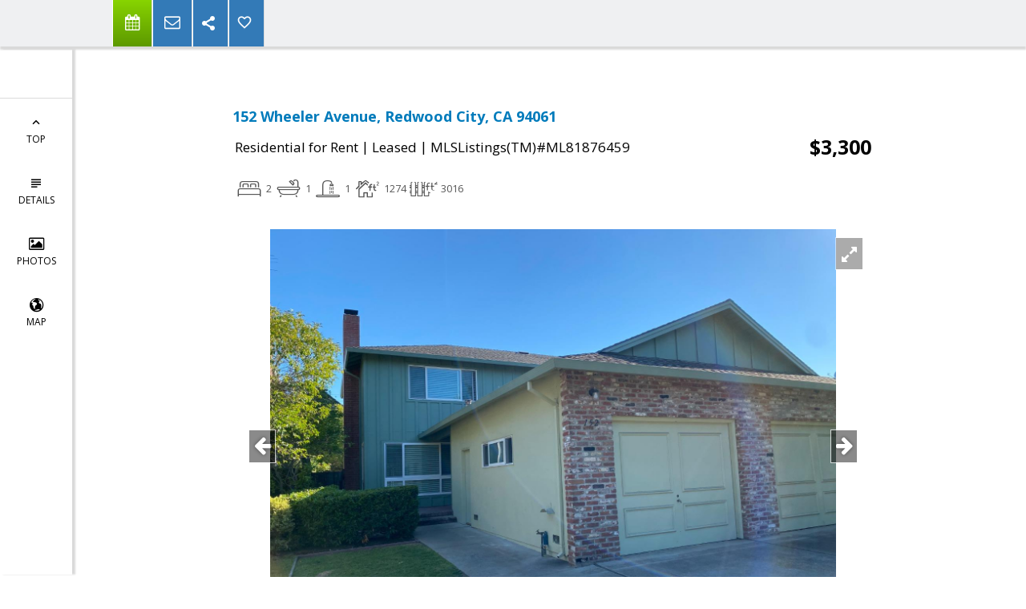

--- FILE ---
content_type: text/html; charset=utf-8
request_url: https://www.google.com/recaptcha/api2/anchor?ar=1&k=6LcGuSAUAAAAAMb457bWlGuEZ6IUGB1SNkLgHvC3&co=aHR0cHM6Ly90aGVyb3N0YWRzLmNvbTo0NDM.&hl=en&v=N67nZn4AqZkNcbeMu4prBgzg&size=normal&anchor-ms=20000&execute-ms=30000&cb=egw2lzdayor9
body_size: 49406
content:
<!DOCTYPE HTML><html dir="ltr" lang="en"><head><meta http-equiv="Content-Type" content="text/html; charset=UTF-8">
<meta http-equiv="X-UA-Compatible" content="IE=edge">
<title>reCAPTCHA</title>
<style type="text/css">
/* cyrillic-ext */
@font-face {
  font-family: 'Roboto';
  font-style: normal;
  font-weight: 400;
  font-stretch: 100%;
  src: url(//fonts.gstatic.com/s/roboto/v48/KFO7CnqEu92Fr1ME7kSn66aGLdTylUAMa3GUBHMdazTgWw.woff2) format('woff2');
  unicode-range: U+0460-052F, U+1C80-1C8A, U+20B4, U+2DE0-2DFF, U+A640-A69F, U+FE2E-FE2F;
}
/* cyrillic */
@font-face {
  font-family: 'Roboto';
  font-style: normal;
  font-weight: 400;
  font-stretch: 100%;
  src: url(//fonts.gstatic.com/s/roboto/v48/KFO7CnqEu92Fr1ME7kSn66aGLdTylUAMa3iUBHMdazTgWw.woff2) format('woff2');
  unicode-range: U+0301, U+0400-045F, U+0490-0491, U+04B0-04B1, U+2116;
}
/* greek-ext */
@font-face {
  font-family: 'Roboto';
  font-style: normal;
  font-weight: 400;
  font-stretch: 100%;
  src: url(//fonts.gstatic.com/s/roboto/v48/KFO7CnqEu92Fr1ME7kSn66aGLdTylUAMa3CUBHMdazTgWw.woff2) format('woff2');
  unicode-range: U+1F00-1FFF;
}
/* greek */
@font-face {
  font-family: 'Roboto';
  font-style: normal;
  font-weight: 400;
  font-stretch: 100%;
  src: url(//fonts.gstatic.com/s/roboto/v48/KFO7CnqEu92Fr1ME7kSn66aGLdTylUAMa3-UBHMdazTgWw.woff2) format('woff2');
  unicode-range: U+0370-0377, U+037A-037F, U+0384-038A, U+038C, U+038E-03A1, U+03A3-03FF;
}
/* math */
@font-face {
  font-family: 'Roboto';
  font-style: normal;
  font-weight: 400;
  font-stretch: 100%;
  src: url(//fonts.gstatic.com/s/roboto/v48/KFO7CnqEu92Fr1ME7kSn66aGLdTylUAMawCUBHMdazTgWw.woff2) format('woff2');
  unicode-range: U+0302-0303, U+0305, U+0307-0308, U+0310, U+0312, U+0315, U+031A, U+0326-0327, U+032C, U+032F-0330, U+0332-0333, U+0338, U+033A, U+0346, U+034D, U+0391-03A1, U+03A3-03A9, U+03B1-03C9, U+03D1, U+03D5-03D6, U+03F0-03F1, U+03F4-03F5, U+2016-2017, U+2034-2038, U+203C, U+2040, U+2043, U+2047, U+2050, U+2057, U+205F, U+2070-2071, U+2074-208E, U+2090-209C, U+20D0-20DC, U+20E1, U+20E5-20EF, U+2100-2112, U+2114-2115, U+2117-2121, U+2123-214F, U+2190, U+2192, U+2194-21AE, U+21B0-21E5, U+21F1-21F2, U+21F4-2211, U+2213-2214, U+2216-22FF, U+2308-230B, U+2310, U+2319, U+231C-2321, U+2336-237A, U+237C, U+2395, U+239B-23B7, U+23D0, U+23DC-23E1, U+2474-2475, U+25AF, U+25B3, U+25B7, U+25BD, U+25C1, U+25CA, U+25CC, U+25FB, U+266D-266F, U+27C0-27FF, U+2900-2AFF, U+2B0E-2B11, U+2B30-2B4C, U+2BFE, U+3030, U+FF5B, U+FF5D, U+1D400-1D7FF, U+1EE00-1EEFF;
}
/* symbols */
@font-face {
  font-family: 'Roboto';
  font-style: normal;
  font-weight: 400;
  font-stretch: 100%;
  src: url(//fonts.gstatic.com/s/roboto/v48/KFO7CnqEu92Fr1ME7kSn66aGLdTylUAMaxKUBHMdazTgWw.woff2) format('woff2');
  unicode-range: U+0001-000C, U+000E-001F, U+007F-009F, U+20DD-20E0, U+20E2-20E4, U+2150-218F, U+2190, U+2192, U+2194-2199, U+21AF, U+21E6-21F0, U+21F3, U+2218-2219, U+2299, U+22C4-22C6, U+2300-243F, U+2440-244A, U+2460-24FF, U+25A0-27BF, U+2800-28FF, U+2921-2922, U+2981, U+29BF, U+29EB, U+2B00-2BFF, U+4DC0-4DFF, U+FFF9-FFFB, U+10140-1018E, U+10190-1019C, U+101A0, U+101D0-101FD, U+102E0-102FB, U+10E60-10E7E, U+1D2C0-1D2D3, U+1D2E0-1D37F, U+1F000-1F0FF, U+1F100-1F1AD, U+1F1E6-1F1FF, U+1F30D-1F30F, U+1F315, U+1F31C, U+1F31E, U+1F320-1F32C, U+1F336, U+1F378, U+1F37D, U+1F382, U+1F393-1F39F, U+1F3A7-1F3A8, U+1F3AC-1F3AF, U+1F3C2, U+1F3C4-1F3C6, U+1F3CA-1F3CE, U+1F3D4-1F3E0, U+1F3ED, U+1F3F1-1F3F3, U+1F3F5-1F3F7, U+1F408, U+1F415, U+1F41F, U+1F426, U+1F43F, U+1F441-1F442, U+1F444, U+1F446-1F449, U+1F44C-1F44E, U+1F453, U+1F46A, U+1F47D, U+1F4A3, U+1F4B0, U+1F4B3, U+1F4B9, U+1F4BB, U+1F4BF, U+1F4C8-1F4CB, U+1F4D6, U+1F4DA, U+1F4DF, U+1F4E3-1F4E6, U+1F4EA-1F4ED, U+1F4F7, U+1F4F9-1F4FB, U+1F4FD-1F4FE, U+1F503, U+1F507-1F50B, U+1F50D, U+1F512-1F513, U+1F53E-1F54A, U+1F54F-1F5FA, U+1F610, U+1F650-1F67F, U+1F687, U+1F68D, U+1F691, U+1F694, U+1F698, U+1F6AD, U+1F6B2, U+1F6B9-1F6BA, U+1F6BC, U+1F6C6-1F6CF, U+1F6D3-1F6D7, U+1F6E0-1F6EA, U+1F6F0-1F6F3, U+1F6F7-1F6FC, U+1F700-1F7FF, U+1F800-1F80B, U+1F810-1F847, U+1F850-1F859, U+1F860-1F887, U+1F890-1F8AD, U+1F8B0-1F8BB, U+1F8C0-1F8C1, U+1F900-1F90B, U+1F93B, U+1F946, U+1F984, U+1F996, U+1F9E9, U+1FA00-1FA6F, U+1FA70-1FA7C, U+1FA80-1FA89, U+1FA8F-1FAC6, U+1FACE-1FADC, U+1FADF-1FAE9, U+1FAF0-1FAF8, U+1FB00-1FBFF;
}
/* vietnamese */
@font-face {
  font-family: 'Roboto';
  font-style: normal;
  font-weight: 400;
  font-stretch: 100%;
  src: url(//fonts.gstatic.com/s/roboto/v48/KFO7CnqEu92Fr1ME7kSn66aGLdTylUAMa3OUBHMdazTgWw.woff2) format('woff2');
  unicode-range: U+0102-0103, U+0110-0111, U+0128-0129, U+0168-0169, U+01A0-01A1, U+01AF-01B0, U+0300-0301, U+0303-0304, U+0308-0309, U+0323, U+0329, U+1EA0-1EF9, U+20AB;
}
/* latin-ext */
@font-face {
  font-family: 'Roboto';
  font-style: normal;
  font-weight: 400;
  font-stretch: 100%;
  src: url(//fonts.gstatic.com/s/roboto/v48/KFO7CnqEu92Fr1ME7kSn66aGLdTylUAMa3KUBHMdazTgWw.woff2) format('woff2');
  unicode-range: U+0100-02BA, U+02BD-02C5, U+02C7-02CC, U+02CE-02D7, U+02DD-02FF, U+0304, U+0308, U+0329, U+1D00-1DBF, U+1E00-1E9F, U+1EF2-1EFF, U+2020, U+20A0-20AB, U+20AD-20C0, U+2113, U+2C60-2C7F, U+A720-A7FF;
}
/* latin */
@font-face {
  font-family: 'Roboto';
  font-style: normal;
  font-weight: 400;
  font-stretch: 100%;
  src: url(//fonts.gstatic.com/s/roboto/v48/KFO7CnqEu92Fr1ME7kSn66aGLdTylUAMa3yUBHMdazQ.woff2) format('woff2');
  unicode-range: U+0000-00FF, U+0131, U+0152-0153, U+02BB-02BC, U+02C6, U+02DA, U+02DC, U+0304, U+0308, U+0329, U+2000-206F, U+20AC, U+2122, U+2191, U+2193, U+2212, U+2215, U+FEFF, U+FFFD;
}
/* cyrillic-ext */
@font-face {
  font-family: 'Roboto';
  font-style: normal;
  font-weight: 500;
  font-stretch: 100%;
  src: url(//fonts.gstatic.com/s/roboto/v48/KFO7CnqEu92Fr1ME7kSn66aGLdTylUAMa3GUBHMdazTgWw.woff2) format('woff2');
  unicode-range: U+0460-052F, U+1C80-1C8A, U+20B4, U+2DE0-2DFF, U+A640-A69F, U+FE2E-FE2F;
}
/* cyrillic */
@font-face {
  font-family: 'Roboto';
  font-style: normal;
  font-weight: 500;
  font-stretch: 100%;
  src: url(//fonts.gstatic.com/s/roboto/v48/KFO7CnqEu92Fr1ME7kSn66aGLdTylUAMa3iUBHMdazTgWw.woff2) format('woff2');
  unicode-range: U+0301, U+0400-045F, U+0490-0491, U+04B0-04B1, U+2116;
}
/* greek-ext */
@font-face {
  font-family: 'Roboto';
  font-style: normal;
  font-weight: 500;
  font-stretch: 100%;
  src: url(//fonts.gstatic.com/s/roboto/v48/KFO7CnqEu92Fr1ME7kSn66aGLdTylUAMa3CUBHMdazTgWw.woff2) format('woff2');
  unicode-range: U+1F00-1FFF;
}
/* greek */
@font-face {
  font-family: 'Roboto';
  font-style: normal;
  font-weight: 500;
  font-stretch: 100%;
  src: url(//fonts.gstatic.com/s/roboto/v48/KFO7CnqEu92Fr1ME7kSn66aGLdTylUAMa3-UBHMdazTgWw.woff2) format('woff2');
  unicode-range: U+0370-0377, U+037A-037F, U+0384-038A, U+038C, U+038E-03A1, U+03A3-03FF;
}
/* math */
@font-face {
  font-family: 'Roboto';
  font-style: normal;
  font-weight: 500;
  font-stretch: 100%;
  src: url(//fonts.gstatic.com/s/roboto/v48/KFO7CnqEu92Fr1ME7kSn66aGLdTylUAMawCUBHMdazTgWw.woff2) format('woff2');
  unicode-range: U+0302-0303, U+0305, U+0307-0308, U+0310, U+0312, U+0315, U+031A, U+0326-0327, U+032C, U+032F-0330, U+0332-0333, U+0338, U+033A, U+0346, U+034D, U+0391-03A1, U+03A3-03A9, U+03B1-03C9, U+03D1, U+03D5-03D6, U+03F0-03F1, U+03F4-03F5, U+2016-2017, U+2034-2038, U+203C, U+2040, U+2043, U+2047, U+2050, U+2057, U+205F, U+2070-2071, U+2074-208E, U+2090-209C, U+20D0-20DC, U+20E1, U+20E5-20EF, U+2100-2112, U+2114-2115, U+2117-2121, U+2123-214F, U+2190, U+2192, U+2194-21AE, U+21B0-21E5, U+21F1-21F2, U+21F4-2211, U+2213-2214, U+2216-22FF, U+2308-230B, U+2310, U+2319, U+231C-2321, U+2336-237A, U+237C, U+2395, U+239B-23B7, U+23D0, U+23DC-23E1, U+2474-2475, U+25AF, U+25B3, U+25B7, U+25BD, U+25C1, U+25CA, U+25CC, U+25FB, U+266D-266F, U+27C0-27FF, U+2900-2AFF, U+2B0E-2B11, U+2B30-2B4C, U+2BFE, U+3030, U+FF5B, U+FF5D, U+1D400-1D7FF, U+1EE00-1EEFF;
}
/* symbols */
@font-face {
  font-family: 'Roboto';
  font-style: normal;
  font-weight: 500;
  font-stretch: 100%;
  src: url(//fonts.gstatic.com/s/roboto/v48/KFO7CnqEu92Fr1ME7kSn66aGLdTylUAMaxKUBHMdazTgWw.woff2) format('woff2');
  unicode-range: U+0001-000C, U+000E-001F, U+007F-009F, U+20DD-20E0, U+20E2-20E4, U+2150-218F, U+2190, U+2192, U+2194-2199, U+21AF, U+21E6-21F0, U+21F3, U+2218-2219, U+2299, U+22C4-22C6, U+2300-243F, U+2440-244A, U+2460-24FF, U+25A0-27BF, U+2800-28FF, U+2921-2922, U+2981, U+29BF, U+29EB, U+2B00-2BFF, U+4DC0-4DFF, U+FFF9-FFFB, U+10140-1018E, U+10190-1019C, U+101A0, U+101D0-101FD, U+102E0-102FB, U+10E60-10E7E, U+1D2C0-1D2D3, U+1D2E0-1D37F, U+1F000-1F0FF, U+1F100-1F1AD, U+1F1E6-1F1FF, U+1F30D-1F30F, U+1F315, U+1F31C, U+1F31E, U+1F320-1F32C, U+1F336, U+1F378, U+1F37D, U+1F382, U+1F393-1F39F, U+1F3A7-1F3A8, U+1F3AC-1F3AF, U+1F3C2, U+1F3C4-1F3C6, U+1F3CA-1F3CE, U+1F3D4-1F3E0, U+1F3ED, U+1F3F1-1F3F3, U+1F3F5-1F3F7, U+1F408, U+1F415, U+1F41F, U+1F426, U+1F43F, U+1F441-1F442, U+1F444, U+1F446-1F449, U+1F44C-1F44E, U+1F453, U+1F46A, U+1F47D, U+1F4A3, U+1F4B0, U+1F4B3, U+1F4B9, U+1F4BB, U+1F4BF, U+1F4C8-1F4CB, U+1F4D6, U+1F4DA, U+1F4DF, U+1F4E3-1F4E6, U+1F4EA-1F4ED, U+1F4F7, U+1F4F9-1F4FB, U+1F4FD-1F4FE, U+1F503, U+1F507-1F50B, U+1F50D, U+1F512-1F513, U+1F53E-1F54A, U+1F54F-1F5FA, U+1F610, U+1F650-1F67F, U+1F687, U+1F68D, U+1F691, U+1F694, U+1F698, U+1F6AD, U+1F6B2, U+1F6B9-1F6BA, U+1F6BC, U+1F6C6-1F6CF, U+1F6D3-1F6D7, U+1F6E0-1F6EA, U+1F6F0-1F6F3, U+1F6F7-1F6FC, U+1F700-1F7FF, U+1F800-1F80B, U+1F810-1F847, U+1F850-1F859, U+1F860-1F887, U+1F890-1F8AD, U+1F8B0-1F8BB, U+1F8C0-1F8C1, U+1F900-1F90B, U+1F93B, U+1F946, U+1F984, U+1F996, U+1F9E9, U+1FA00-1FA6F, U+1FA70-1FA7C, U+1FA80-1FA89, U+1FA8F-1FAC6, U+1FACE-1FADC, U+1FADF-1FAE9, U+1FAF0-1FAF8, U+1FB00-1FBFF;
}
/* vietnamese */
@font-face {
  font-family: 'Roboto';
  font-style: normal;
  font-weight: 500;
  font-stretch: 100%;
  src: url(//fonts.gstatic.com/s/roboto/v48/KFO7CnqEu92Fr1ME7kSn66aGLdTylUAMa3OUBHMdazTgWw.woff2) format('woff2');
  unicode-range: U+0102-0103, U+0110-0111, U+0128-0129, U+0168-0169, U+01A0-01A1, U+01AF-01B0, U+0300-0301, U+0303-0304, U+0308-0309, U+0323, U+0329, U+1EA0-1EF9, U+20AB;
}
/* latin-ext */
@font-face {
  font-family: 'Roboto';
  font-style: normal;
  font-weight: 500;
  font-stretch: 100%;
  src: url(//fonts.gstatic.com/s/roboto/v48/KFO7CnqEu92Fr1ME7kSn66aGLdTylUAMa3KUBHMdazTgWw.woff2) format('woff2');
  unicode-range: U+0100-02BA, U+02BD-02C5, U+02C7-02CC, U+02CE-02D7, U+02DD-02FF, U+0304, U+0308, U+0329, U+1D00-1DBF, U+1E00-1E9F, U+1EF2-1EFF, U+2020, U+20A0-20AB, U+20AD-20C0, U+2113, U+2C60-2C7F, U+A720-A7FF;
}
/* latin */
@font-face {
  font-family: 'Roboto';
  font-style: normal;
  font-weight: 500;
  font-stretch: 100%;
  src: url(//fonts.gstatic.com/s/roboto/v48/KFO7CnqEu92Fr1ME7kSn66aGLdTylUAMa3yUBHMdazQ.woff2) format('woff2');
  unicode-range: U+0000-00FF, U+0131, U+0152-0153, U+02BB-02BC, U+02C6, U+02DA, U+02DC, U+0304, U+0308, U+0329, U+2000-206F, U+20AC, U+2122, U+2191, U+2193, U+2212, U+2215, U+FEFF, U+FFFD;
}
/* cyrillic-ext */
@font-face {
  font-family: 'Roboto';
  font-style: normal;
  font-weight: 900;
  font-stretch: 100%;
  src: url(//fonts.gstatic.com/s/roboto/v48/KFO7CnqEu92Fr1ME7kSn66aGLdTylUAMa3GUBHMdazTgWw.woff2) format('woff2');
  unicode-range: U+0460-052F, U+1C80-1C8A, U+20B4, U+2DE0-2DFF, U+A640-A69F, U+FE2E-FE2F;
}
/* cyrillic */
@font-face {
  font-family: 'Roboto';
  font-style: normal;
  font-weight: 900;
  font-stretch: 100%;
  src: url(//fonts.gstatic.com/s/roboto/v48/KFO7CnqEu92Fr1ME7kSn66aGLdTylUAMa3iUBHMdazTgWw.woff2) format('woff2');
  unicode-range: U+0301, U+0400-045F, U+0490-0491, U+04B0-04B1, U+2116;
}
/* greek-ext */
@font-face {
  font-family: 'Roboto';
  font-style: normal;
  font-weight: 900;
  font-stretch: 100%;
  src: url(//fonts.gstatic.com/s/roboto/v48/KFO7CnqEu92Fr1ME7kSn66aGLdTylUAMa3CUBHMdazTgWw.woff2) format('woff2');
  unicode-range: U+1F00-1FFF;
}
/* greek */
@font-face {
  font-family: 'Roboto';
  font-style: normal;
  font-weight: 900;
  font-stretch: 100%;
  src: url(//fonts.gstatic.com/s/roboto/v48/KFO7CnqEu92Fr1ME7kSn66aGLdTylUAMa3-UBHMdazTgWw.woff2) format('woff2');
  unicode-range: U+0370-0377, U+037A-037F, U+0384-038A, U+038C, U+038E-03A1, U+03A3-03FF;
}
/* math */
@font-face {
  font-family: 'Roboto';
  font-style: normal;
  font-weight: 900;
  font-stretch: 100%;
  src: url(//fonts.gstatic.com/s/roboto/v48/KFO7CnqEu92Fr1ME7kSn66aGLdTylUAMawCUBHMdazTgWw.woff2) format('woff2');
  unicode-range: U+0302-0303, U+0305, U+0307-0308, U+0310, U+0312, U+0315, U+031A, U+0326-0327, U+032C, U+032F-0330, U+0332-0333, U+0338, U+033A, U+0346, U+034D, U+0391-03A1, U+03A3-03A9, U+03B1-03C9, U+03D1, U+03D5-03D6, U+03F0-03F1, U+03F4-03F5, U+2016-2017, U+2034-2038, U+203C, U+2040, U+2043, U+2047, U+2050, U+2057, U+205F, U+2070-2071, U+2074-208E, U+2090-209C, U+20D0-20DC, U+20E1, U+20E5-20EF, U+2100-2112, U+2114-2115, U+2117-2121, U+2123-214F, U+2190, U+2192, U+2194-21AE, U+21B0-21E5, U+21F1-21F2, U+21F4-2211, U+2213-2214, U+2216-22FF, U+2308-230B, U+2310, U+2319, U+231C-2321, U+2336-237A, U+237C, U+2395, U+239B-23B7, U+23D0, U+23DC-23E1, U+2474-2475, U+25AF, U+25B3, U+25B7, U+25BD, U+25C1, U+25CA, U+25CC, U+25FB, U+266D-266F, U+27C0-27FF, U+2900-2AFF, U+2B0E-2B11, U+2B30-2B4C, U+2BFE, U+3030, U+FF5B, U+FF5D, U+1D400-1D7FF, U+1EE00-1EEFF;
}
/* symbols */
@font-face {
  font-family: 'Roboto';
  font-style: normal;
  font-weight: 900;
  font-stretch: 100%;
  src: url(//fonts.gstatic.com/s/roboto/v48/KFO7CnqEu92Fr1ME7kSn66aGLdTylUAMaxKUBHMdazTgWw.woff2) format('woff2');
  unicode-range: U+0001-000C, U+000E-001F, U+007F-009F, U+20DD-20E0, U+20E2-20E4, U+2150-218F, U+2190, U+2192, U+2194-2199, U+21AF, U+21E6-21F0, U+21F3, U+2218-2219, U+2299, U+22C4-22C6, U+2300-243F, U+2440-244A, U+2460-24FF, U+25A0-27BF, U+2800-28FF, U+2921-2922, U+2981, U+29BF, U+29EB, U+2B00-2BFF, U+4DC0-4DFF, U+FFF9-FFFB, U+10140-1018E, U+10190-1019C, U+101A0, U+101D0-101FD, U+102E0-102FB, U+10E60-10E7E, U+1D2C0-1D2D3, U+1D2E0-1D37F, U+1F000-1F0FF, U+1F100-1F1AD, U+1F1E6-1F1FF, U+1F30D-1F30F, U+1F315, U+1F31C, U+1F31E, U+1F320-1F32C, U+1F336, U+1F378, U+1F37D, U+1F382, U+1F393-1F39F, U+1F3A7-1F3A8, U+1F3AC-1F3AF, U+1F3C2, U+1F3C4-1F3C6, U+1F3CA-1F3CE, U+1F3D4-1F3E0, U+1F3ED, U+1F3F1-1F3F3, U+1F3F5-1F3F7, U+1F408, U+1F415, U+1F41F, U+1F426, U+1F43F, U+1F441-1F442, U+1F444, U+1F446-1F449, U+1F44C-1F44E, U+1F453, U+1F46A, U+1F47D, U+1F4A3, U+1F4B0, U+1F4B3, U+1F4B9, U+1F4BB, U+1F4BF, U+1F4C8-1F4CB, U+1F4D6, U+1F4DA, U+1F4DF, U+1F4E3-1F4E6, U+1F4EA-1F4ED, U+1F4F7, U+1F4F9-1F4FB, U+1F4FD-1F4FE, U+1F503, U+1F507-1F50B, U+1F50D, U+1F512-1F513, U+1F53E-1F54A, U+1F54F-1F5FA, U+1F610, U+1F650-1F67F, U+1F687, U+1F68D, U+1F691, U+1F694, U+1F698, U+1F6AD, U+1F6B2, U+1F6B9-1F6BA, U+1F6BC, U+1F6C6-1F6CF, U+1F6D3-1F6D7, U+1F6E0-1F6EA, U+1F6F0-1F6F3, U+1F6F7-1F6FC, U+1F700-1F7FF, U+1F800-1F80B, U+1F810-1F847, U+1F850-1F859, U+1F860-1F887, U+1F890-1F8AD, U+1F8B0-1F8BB, U+1F8C0-1F8C1, U+1F900-1F90B, U+1F93B, U+1F946, U+1F984, U+1F996, U+1F9E9, U+1FA00-1FA6F, U+1FA70-1FA7C, U+1FA80-1FA89, U+1FA8F-1FAC6, U+1FACE-1FADC, U+1FADF-1FAE9, U+1FAF0-1FAF8, U+1FB00-1FBFF;
}
/* vietnamese */
@font-face {
  font-family: 'Roboto';
  font-style: normal;
  font-weight: 900;
  font-stretch: 100%;
  src: url(//fonts.gstatic.com/s/roboto/v48/KFO7CnqEu92Fr1ME7kSn66aGLdTylUAMa3OUBHMdazTgWw.woff2) format('woff2');
  unicode-range: U+0102-0103, U+0110-0111, U+0128-0129, U+0168-0169, U+01A0-01A1, U+01AF-01B0, U+0300-0301, U+0303-0304, U+0308-0309, U+0323, U+0329, U+1EA0-1EF9, U+20AB;
}
/* latin-ext */
@font-face {
  font-family: 'Roboto';
  font-style: normal;
  font-weight: 900;
  font-stretch: 100%;
  src: url(//fonts.gstatic.com/s/roboto/v48/KFO7CnqEu92Fr1ME7kSn66aGLdTylUAMa3KUBHMdazTgWw.woff2) format('woff2');
  unicode-range: U+0100-02BA, U+02BD-02C5, U+02C7-02CC, U+02CE-02D7, U+02DD-02FF, U+0304, U+0308, U+0329, U+1D00-1DBF, U+1E00-1E9F, U+1EF2-1EFF, U+2020, U+20A0-20AB, U+20AD-20C0, U+2113, U+2C60-2C7F, U+A720-A7FF;
}
/* latin */
@font-face {
  font-family: 'Roboto';
  font-style: normal;
  font-weight: 900;
  font-stretch: 100%;
  src: url(//fonts.gstatic.com/s/roboto/v48/KFO7CnqEu92Fr1ME7kSn66aGLdTylUAMa3yUBHMdazQ.woff2) format('woff2');
  unicode-range: U+0000-00FF, U+0131, U+0152-0153, U+02BB-02BC, U+02C6, U+02DA, U+02DC, U+0304, U+0308, U+0329, U+2000-206F, U+20AC, U+2122, U+2191, U+2193, U+2212, U+2215, U+FEFF, U+FFFD;
}

</style>
<link rel="stylesheet" type="text/css" href="https://www.gstatic.com/recaptcha/releases/N67nZn4AqZkNcbeMu4prBgzg/styles__ltr.css">
<script nonce="WRR-vTcBotQ9cFQ7UHytLQ" type="text/javascript">window['__recaptcha_api'] = 'https://www.google.com/recaptcha/api2/';</script>
<script type="text/javascript" src="https://www.gstatic.com/recaptcha/releases/N67nZn4AqZkNcbeMu4prBgzg/recaptcha__en.js" nonce="WRR-vTcBotQ9cFQ7UHytLQ">
      
    </script></head>
<body><div id="rc-anchor-alert" class="rc-anchor-alert"></div>
<input type="hidden" id="recaptcha-token" value="[base64]">
<script type="text/javascript" nonce="WRR-vTcBotQ9cFQ7UHytLQ">
      recaptcha.anchor.Main.init("[\x22ainput\x22,[\x22bgdata\x22,\x22\x22,\[base64]/[base64]/[base64]/[base64]/[base64]/UltsKytdPUU6KEU8MjA0OD9SW2wrK109RT4+NnwxOTI6KChFJjY0NTEyKT09NTUyOTYmJk0rMTxjLmxlbmd0aCYmKGMuY2hhckNvZGVBdChNKzEpJjY0NTEyKT09NTYzMjA/[base64]/[base64]/[base64]/[base64]/[base64]/[base64]/[base64]\x22,\[base64]\\u003d\x22,\[base64]/Cq3HCicOJMgbCk8K6w4dOw7Ynwr7CrMK+wrELw7LCvn/[base64]/[base64]/wpjCv3t0wrPDjcOMCsOGSMO6N8OGE8OHw5VJwpfCu8OCw5/CrcOxw7XDncOlZcK3w5Qtw5pKBsKdw44VwpzDhjcRX1oBw75DwqpMHBl5fMOCwobCg8Kuw47CmSDDpBIkJMOmacOCQMO8w7PCmMOTWC3Do2NwOyvDs8OVG8OuL1wVaMO/IEbDi8OQI8KEwqbCosOhH8KYw6LDrV7DkibCj0XCuMOdw7fDrMKgM2IoHXtqGQzClMO+w5HCsMKEwqvDn8OLTsKXByliJFkqwpwdecObIhHDvcKBwokYw7vChFATwo/Ct8K/wqrCoDvDn8OBw5fDscO9wplOwpdsBsKBwo7DmMKDB8O/OMOJwqXCosO0NVPCuDzDj23CoMOFw4dXGkpkK8O3wqwQFMKCwrzDp8OsfDzDisOFTcOBwoPCjMKGQsKTNygMYxLCl8OnfMKgPGl/w6jCqhgxP8OzOyVow4TDrMO6c1PCucKuw5pPMcK7fcOpwrVmw5hNZcOuw6MbHi5IdTN1TGXCtsKxA8KFB2vDgsKaGsKpflAowrDChMKHYsOydDHDhcO1w4RjAcKcw4BRw6sPdApLG8OuMnbCoVPCmsKFKMO/BALCk8OXw7VAwq49wo3Dh8KewoPDm1ssw7YGwpUPScKrKMOoZx5bJMKiwrzCrg5JWkTDvcOCez5WJ8KZSQRzwrJ1fHLDscKiA8KdfwPDjHjCg2BDd8OowqxffzsiE2fDkcO0NmDCl8O4wpZ/Y8KKwo3DrsORZsOiWcK9wrLCpsKVw43Djz1tw7vCssKOYcK2AcKDccKDCU3CuTLDpMOnFsOPGyJew59lwpnCv2TDlUE1IsKVOG7CsWJewpc6SRnDqQfCgH3CtEvDrsOqw4/Dg8OMwqDChHjDiS7Cl8OCw7hsCsKAw6sBw7fCmWZjwrl5NhzDlVzDo8KnwoNvNDnCmBbChcKseXzDiGAAAXYKwrIrF8Kzw6LCuMK7SsK+PWZybSgUwoVSw5rCl8OiOnJyXsOyw4slw7VTG2tWHknDjsOOegUOKSPDpsOvwp/DvEnCm8KiYSRpFATDsMO7Lx7DpcO3w4jDmSPDrC0MbcKow4wow5fDpSE9wpHDhFVcPMOlw44iw7hGw7dfKsKdccKbD8OfeMKcwo4Kwr8Kw49XAsOiYcOJV8OEw5jCiMOzwr/DnAQKw7vDvBlrB8KxaMOFR8KUb8K2EApyBsOqw4jDrcK+wrbCpcKEPn9Mc8OTeGFBw6PDi8OwwozDn8O/G8KPSwpSS1UwY3oBCsKfcMOKwrfCmMOVw7s7w5TCucK+woZjZ8KNX8O3ccKOw50gw5nDl8OXw6fDicK/wo89ZBDCgXDCtcKCTGnClMOmw57DhR/CvHrCncK+w55JY8OWD8Onw4HCi3XDqTg9w5zChsKZQsKuw6nDtsKCwqd+EsOVwo3DnsOPKcKyw4Z1asKJQDDDjcK/w4bCrTcaw6DDtcKNZxvDh1vDpMKUw4U6w6weHMK3wo1QWsO7UQXCpsKKPi3CnEPDqSFlQ8OqZm3DjXrClBnCoFXColLCjE8mS8KgbMKUwq/[base64]/KMOgOAZTccKAw4oRwqPDhcOhwpQFw6DDsSPDnTfCgcOLL19vLcO2R8KMEHNWw6R9woV5w4ARwpsKwpjCmQHDqsO2dcKyw75Ow6/CvMKbTsKjw4vDujVWfiXDljfCrcK5DcKCAMOwABtzw7sBw6bDhHYSwoHDlUdzZMOQQUjCm8OCB8ORPHpkUsOow7kQw6MTw4vDhwDDsRtow5YVY0HCnMOIwo/[base64]/[base64]/[base64]/DisO3w5/Dr3E1XsOEMMORw4LCqlrCqj3CtGDChSXDiDJ4D8KLAlthIhMxwpNxZMOSw6kFUMKgagwddWnDoivCi8KgJxzCvBA/AMK1MkzCscOCK2PDtMOZScOYNQclwrXDr8O8ZG3CscO3cHDDu3pmwpZ1wr1FwqIowrgqwo8dbUrDl1PCosKQIisHYzvCmMOuw6oULXnDrsO8MQnDqi/Dn8OOM8KlAsKrH8KZw4hEwrjConXCgg/[base64]/DMKmRsOqw4YfVnvCrsObw5nDqRrCksOOTS13JQ/[base64]/[base64]/JALCuyLClcKpw7x8wrZ4cgNWw7oywr/CoSXDrzwFQsKOemYzw48TU8KtE8OPw5HCmg1rwqJJw7fCpUnCmW3Dt8OqKH7DlAHCgWRMw4IPcSHDkcOKwqVxHsODw4zDuibCiFTDnyxbfsO/SsOPS8OUGxglKntuwoF3w4/[base64]/CscKkwoIMw6rCg1jDvsK9wojDmMO1woLCvMOEWsKDKsOCJ08qwpsHw790CmHCulHCiEPCo8OMw7I/T8ORfEsSwqo6D8OOHwA3wpzCicKZw5fCgcKTw5o+Y8OMwpfDtC3DrcO/XsOWMRfDucO8RzTDrcKswr5Fw4PCvsKJw4E8MCLDjMObbBBrw67CgzEfw4LDvUQGLGkDwpZKw6laN8OjFSfDmknDjcOcw4rCnD9sw5LDv8Khw77ChsOYdsOFe23CuMKrwp7DmcOkw7lKwrXCrQAfaW18w4bDhcKWFB8dCsKnw5J9Wn/CvcOVDkjCgEJpwp8hw5VLw51JMzQxw7rDjcKSZxXDhzkWwo/CskJzfcKdwqfChsOywp95w5opcMOrMy7CnSHDjE8JLMKqwoU4w6vDvQNJw7NiZcKRw5nCqsKmBALDgGhUwrHCnEYqwpJWZB3DgnzCk8Kqw7PDjH/Cph7Cmg5nK8Ogw4nCjcKjw7rDnXw+w7rCpcOwWB7DiMOLw47Ch8KHXlAXw5HCsQgRYk8xw6fCnMOWw5fDoh17LHfClj7Dm8K6XMKIF20iw6bDh8KjFsKJwpJmw61rw7DCj0/[base64]/IxLCvCtAw6QFwrxGFRdgY0bCnMKmIyTCncKDFMKXL8Kmw7VIXcKeDHoNw5TDv0PDrCkow4Q8dSxjw7NPwqbDrFLDljcbFUttw6LDk8K+w6gJwrUTHcKDwrcBwrzCksOiw7XDtxrDusOmw6bCgm4SLhnCncOqw6VfXMOXw6xfw4/CmjF4w414VBNDLMOEwo15wqXClcKxw5JoIMKnC8OVKcKRHV5Cw5Irw5nCksKFw5vCq1rDoGxeZm0cw7rDjhk9w6kIUMKdwqItacOKHUQHRAB2YcKywofDlykDfcOKwr85S8KNJMKww5bCgHMGw5LDrcK/[base64]/CjMKoFW5vwrQOdR9QwpbDuH3DjCUzTMOuV1bDuE7CkMKfwoDCqlIGwp/CqsOUw5QqfcOiwqnDpiPCn0nDhi5jw7fDiVXCgFQkI8K4CcOuwpLCpgbDnAXCnsKYwo81w5hZLsOZwoFFw4sOOcKSw70pU8OzekI+LcOWAcK4TF9bwoY1wprCucKxwol5wpjDuS7Ds1wRXDjDl2LDlsKSw5EhwqDCjR3DtRYawrPDoMKjw4/CvREewojDjmjCm8KQQcKrwqrDiMKVwrnDnUs0wplRwozCq8OzAMKBwr7CtyU1CwhofsK2wrlXeSkxwp1maMKIw4/CtcO1HlbCgsOqcMKvcMKSNGAowrLCicKxUXbCisORJ0PCnsKMXMKawpYAVzrCgcKCw5LDk8OYaMKHw6ADw5ZZKyErElNlw6fClcOObHplNMOuwpTCtsK1wq41wqHDrQNrYMKawoE8PwDDr8KWwqTDvSjDsw/DocKuw4F9Zy12w41Dw43DkMKFw5Zew4/[base64]/w5N+wo0CwqsJb8OqJ3cUFB40w5oqBB/DmcK4W8O6wpXDksOswpl8SjHDvxvDkUUpIQ3CssKZa8KOwosQeMKIH8K1T8KzwpsWdyYSeBvChcKpw7srwqLCssKQwoEcwo59w4NeQsKfw5QyfcKSw5R/JTXDqhVgcDXCkUPCgCwaw53Crx3DicKSwovCvDgTTMK3dVAUccOLVMOqwpPDl8Osw40yw6jCr8OrTm/DpUxcwprCl3FgIcKjwpxHwrzDqSDCgAdAciRkw7/DjMOcw5VGwr8+w7PDhsKJRxjCs8Kiw6cww4gyS8O9SxHDq8Ocwr3CgcKIwqjDoXxXw4jDkRYhwqA7dTDCgMOtIwlCeHllCMOodcKhBWJbZMKAw5zDtTVpwrUjDRTDiGRDw6bCnnvDmMObJhl+wqrCtHlKwrDCgQZLPUDDvQ/CnjTCnMOUwrrDocKRcXLDoBvDkcOKLQRJw4nCpFxHwqkSVcK4FsOMXxNSwq1oUMKiDkYzwrQqwoPDpMK2EsK2IDfCmRXDimLDqWrCgsOXw7fCvsKGwoxyHMKEJnNnO2IBNlrCi0XCqnfCtHnDlWE0G8K4EMKUwqXChQbDq3/DicKGXw3DiMK0BsOOwpTDmcKcYsOZCcKkw6U5ImEDwpXDjGXCnMKnw6bCqR/Ck1TDqilOw47Cj8OVwoVKccKewrTDri3DhMOcbTbDjsORw6c7ZDgCMcOqPxBQw58IP8OlwqDDusODHMKnw4nCk8KOwpDCnDpWwqZRwq4fw7/[base64]/JMO7w6TCtToQwqELB2bDqRnDscOTw48KPcOHWsOkwosXSA/[base64]/XMOVw4JRF8OWecOiwpHDiiUSwpLDr8OFScKFwqd0BkM4wr9Bw5TClcOawovCuj7CtMOXc0XCnsK1w5PDrUcUwpRiwrN2TcKWw7oKwrfChxUfeQt5worDpGrCtHIuwrAuwqnDs8K3VMK8wrEvw6F0N8OBwrt/[base64]/Cp8OZw5NCFRdoEH7DimrCtsK7w6jDpcKpDsOew6wGw6zClcK+KcOTdsKxGGVsw51oAMO/wrRhw7nCgHDCusKlI8OIwpbDglnCp1HCrMKMP0pHwoRBeDTDsA3ChCTCn8OrPnVzw4DDkknCq8KEw6HDg8KYcBYpKMKawpzCryXCssK7J2MFw5wew5rDigHDrwd4DMORw6nCsMO5MG7Dt8KnaD/Dg8O2SwPChsOJQFbCgjtqDsKxTsOFwpnDlcKyw4vCn3/DosKtwoh5YMO9woFUwrjCl3rCv3DDtcKRGgPCvQTCk8OrGE/DoMKjw7zCpFobO8O2YwfDqcKNXsOVTMK8w4sFwqNbwo/CqsKVwonCocKvwoICwrTCmcO8wrHDrzbDsVhqIgxnQQ9yw4tyHMOjwpJcwqfDhnsUBXnCjV4Bw7QXwotXw4vDmjHDmGo4w6jCrUdmwpnDkQbDrXZLwoNDw7kcw4I4SlDChcKMVMOnwqjCt8OqwqR3wqNOdDxdTjpIcF/[base64]/DjSUWORXDsDzDq8O2w5w9WWlFEcOSw6LCvXcBwr/CisO+w7InwrNmw6onwrY/MsK6wrTCi8O6w4AnDhJQUMKKfnXCg8KjP8Kww7ksw5U0w6NNGGUlwrnDsMONw7/[base64]/CkUXCvGFXYsOufDR5wqnDjUIMwoQWF8Kxw7vCssOAB8KAw4TClX/CpF5awr8xw47ClMO1wrE7OcKIw5jDk8Krwpcqd8OwVcKkDn3CjWTCqMOYw790FMKNGMKfw5ADOsKuw6jCjGYOw6DDsQHCnBxDFnx3wpx3OcK6w7/DugnDn8K+wrjCjy04HsKAZsKlT1jDgxXClgQMOC3Dv3pZPMKCBQTDksKfwqANEgvCvWjDhHPCusOpH8KdHcKEw4jDrMOBwosqDmZOwr/CrcOgCcO7Mysew5EdwrPDsE4uw53CtcKpwrrCtsOMw6c9HX5ORsOQB8KLw5bCr8KpOBjDjMKgw4MBecKuwrpYw44Xw7jCicOyE8KdCW03dsKFTzjDi8KBMEM/[base64]/QMKlw4wJZcOxw6/[base64]/DusOUUcKJSSTCvMKLw5rDh8K6wqkdK8KGw5nDuBMdR8KQwoAmTkBMdMOWwr1nOTdYwrwIwp1JwoPDjsKlw6VVw6lbw7LCvCVxdsKXw7jCjMKLw77CjDnCk8KialEZw6QXDMKqw5cJMHnCmW3CgXYMwqvDjBfDvU/DksKxQsOJw6B+wqzCkQjCrWLDvsKBei7DocO2B8KZw4fDpkpsPnfCgcOXZwHCnnZhw4fDkMKTXW3DtcOswq45wq4sEsK1d8KpVFPCoF/ChB0hw5xGJlHCm8KRw43CscOrw6TCrMO1w6oHwos/wq/ClsK1woHCgcOTwoMGw6DCgDPCr2Z8wpPDlsKgw7DCg8Obw5nDgMKVKz3ClcKrV3UIJMKIKsK/RyXCj8KMw7tvw77CvcKMwrfDuRBTasOSBMKzwpDCq8KndzXCuwdSw4XCqcK9wpLDrcKnwqUEwoAtwpTDncOgw6rDqsOBJsK1WHrDt8K0DsKQfEfDgMKYMkbCk8KBZTXCh8KnQsOrcMOTwrBUw7IywpNkwq/DvR3CmcOSEsKUw53DoFjDvBpjK1TCrgJNTVXCuTPCiFXCrxHDvsK/wrRfw77Cl8Oywr4Aw55/[base64]/CisOPw7TDqsO5wpnCtk0OWMOdw4xVw6PDrsK6L2Rgwo3Do1cpacK9wqHCnMOkJsKiwosJNsKOLsKtQjREw6hbX8O0w7zDvhjCv8OQaRI2Q2czw4rCmxZ3wqzDuh9XAcKXwqNiFcOuw4TDjXTDo8OfwqjDsm9mNQjDusK8NVTDsmZfPibDg8O/wr3Cm8OowqPDuDTCp8KZbDHCgMKXwrI+w7PDoEZHw4UBJ8KJVcKRwovDqsKJVkJVw7XDtiwoaGF6TcOGwplUMsOxw7DCn1TDikhQe8OORTvCp8Oxw4nDs8KpwrnDj312Q0IyGi1VIsKYw48EWUTCgsODGsKbYGfCvgDCuWfCrMOcwqjDuTHCscK7wpXClsOMKMO/[base64]/DpcKcX0zCqMK7X8Oxwo/DtMOob0bCsRDDu3TDhsOdQMO6bsOZbcOrwpYjCsOnwrnDnsOQVTLCsiUvwq/DjGAgwpFpwo3DosKGw48WL8Oxw4LDhELDqXvDusKnBH5QPcOaw6fDs8KlN2pow4LCkcONwr5eLMOyw4vDnE9ew5DDoAsSwpnDmTJ8wp1hAcK2wp4Pw6tSB8OKS2bCiStiPcK5worClcOSw5jCr8Olw6dCQyzCnsO/[base64]/CkcKkORfDmnjDmAdsSTDClsOmw6g5aRV2w43Ch399w7HCkMKiLsOUwrs1wrB3wr91wqRWwpvDr3/CvU7DrDDDoATCqix2IsKeCsKMfhnCswjDuD0IAcK8wqrCmsKqw5wUccOnAMO/wo3Ct8KoMBHDtMOewrEuwqpDwprCkMO4aUDCp8O9DMO6w6LCisKdwoIkwps5IQnDqMKAdXrCrTvCj0ofQkdwfcOhwq/CiGhWOnvDi8KkA8O6JMOIChYgU2IdVRfCgkTDhsKsw4jCj8OLw6h+w5nDnTPCny3Chx/ClcO8w4/CssOswp8xw4oFYScMd1xqwofDokXDlnHCqCzCncOUHw1NWXBhwpZcwptIA8Ofw556MSfChMKZw4rDscKsMMO/NMK3w6PCqcKSwqPDoQnCkMO5w7DDnMKRBUg8w43CrsOjwprDjAhlw7nDm8KTw5nCjj5Sw54dOMO1TjLCusKiw5QjRsOWOFjDuFRxKltVUMK5w556ASbDpUjDjAxAP1lkZDjDqMOGwpjCo1PCozpoSRt/woQMBms/wo/CgsKLwoFow5BnwrDDusK0wqkow6k3wozDrh/CkhDCmcK2woTDhCbCtEnCg8Odwrsqwp8awqZZM8OqwozDrSxUdsKsw4A9aMObOsOnTsO4bgVtG8OyVMOQU1NgamhKw45Ew63DjDITdMKjDxkIw6FofEPCtkXDp8OHwqgwwpzCqMK1wqfDm1bDvUgVwqIobcOdw5lVw6XDsMORDsKtw5XCrjoiw5c7N8OIw40ff3RXw4/CvsOYO8ODw5lHXyPCnsK7c8KOw5XDs8O9w68iKsO3wrXCr8KHdsK7RAnDp8Owwq7ClGbDkw7CusKzwo/CpMOUHcOWw47CtMO7d2vClXzDvCrDn8ORwqFAwpLDkTN/wo8OwqQPCsKawoHDty/DocKNYMKkKDIFN8KUF1bCrMKKQ2ZhOcKOc8Khw5FOw4zCsypHQcOAw7ISNS/[base64]/wro0w4syU2AIw7TDl8OiwrbCjB/DuMOlw4wLdsO5dTxfBjpmw6DCsmjCjsOOB8Oxwq4nw7phw49keWXCmmFQJ2R4W1LCkQ3DkcORwrwHwqvCicOCa8KTw5oMw7LDrEbDkyHDgjN+bHd/GcOcDm44wojCt1Y4FMOtwrB0BWLCrndhw4cMw7NiLCrDpSAsw57DjsKpwp1yCcKsw4AKeibDjjBbDmVfw6TCjsKeS1scw6zDr8KUwrnCicOnB8Klw63DgMOsw71iw6LCvcOaw501wpzCk8ODw7rCmj5Kw7TCvjXDpcKAdmzCoB/DiTjCkTgCKcO3OwTDjxUzw6N0w5sgwoPDhmtOwqB4w7PCncKFw6JLwpnDsMKGHi1AFsKmbsO1G8KNwpjChmLCty7CmToTwrLCjm3DmVAIQ8KDw73CocKHw6PCnsOJw6vCscOYUsKtwoDDp3HDrhrDnsOXRsKtGMKCCA5vw7TDqE/Dr8OyPMOidcKDEwgrBsOyRcOvdifCjAFHbsKPw7XDv8Oew5TCl04cw4IFw6R8w51wwpvCqTfDhS8lwonDhhnCq8KgYR4Cw69Hw441woAgPsKwwpgZHsK/wqnCr8KjdMKbdAhzwr/Ci8KHDExqRl/Cl8Kyw57CqjfDlhDCkcKQPHLDv8Ogw63CtiAxW8Orw7cJY3EJfsOfwpPDpU3DqlA1wpkIfsK8VWVFw6HDtMKMUncIHi/[base64]/DlcKsbMK7aMOywpvDinjDqh5ew4nDlzLDosOiwospCsOBwq4Iw7o/wp3Di8K4w7LCicKRZMOfOzRSAcKfIycOXcKCwqPDjDbDkcKIwrfCgMONJTbClB0zQ8OpIH7CgsO9LcKWYkPChMO7U8O0LMKswobDiAMrw50zwpTDtMO5w4h9fDTDrcOxw6t1Chdrw4BaE8OuYxnDvsOgUHpLw5/[base64]/DrwDCiFnDj8Kpwp7ChsKqwqJ6WsOWwoDCjWEbRhHCpjscw5knwpAAwqjCskzCl8O7w67Dp2t5wo/[base64]/[base64]/[base64]/DocOkfTfCnMK0w4Bxw4/DpHAuwrFVX8Krwo/[base64]/CusOEb3pVw5zDmMOQw5fCnU/DucKcaXg0wpVNwr/Cr1DDr8O4w5fDvcKfwp7Dp8OowqgzL8OJX2B+w4QQVFAyw4gUwqzDu8Odw5dVVMKFWsO+KsKgP3HCmlfDlxUJw5jClsOOPQ8YQTnDsw4hfEnClMOfaVHDnB/Di1/Cvnwsw4BATmrCsMOURsKfw7TDrsKow5XDkGIhN8O0ejzDocKIw5jCkC/CgiXCiMO6RsOjYMKrw4F2woHCnhJmP1Z3w7hlwpVmelV8cXZFw4kYw493w4zDs3QjKVTCgcKHw4tUw4wfw5zCnMKewrnDnsK0a8O6dyVSw78DwqoAw5NVw7xDwqjCgmXCtFLDiMO5w4Rla3whwpvCicKOK8OtBkwbwq5BYiUgXsOhXBkYZcOLIMOkw5XDocKJRD/CpsKkR1FBUnlcw63Cgy/[base64]/Cl8O8w5tMDiwmw689RcO5T8Kfwo0PwrU0RsK6MsKCwotBw67CqUXCj8Kzw5cpT8K2wqxmY2zDvURAJMOob8OaF8KAesK8djrDoxnDgXfCkmDDr2/DgcOrw61Fwr1Wwo/CnMOZw4fCjm1Gw7cVJMK1wqPDl8OzwqfCixN/RsKYXMOww4MkPx3Dp8OtwoYNN8KtVsO1Gk3DicO+w7dnChJqTy/CpTjDpcKkZRfDullWw5fCizjCjw/[base64]/[base64]/[base64]/DoMKoD0XCicONAkcEw5czDnfCvcOQw5PDisOVL25Jw6M/w5zDhF9NwpwVdUXCqxtpw53DkQvDnRvDrMKJTjnDuMOQwqfDksK9w50lRzIjw7QHL8OcRsO2IBHCnMKTwqfDtcOkE8OswpkXAMKAwqnCuMKww5JEEcKNU8K/dwDCjcOlwpQMwq9lwq/[base64]/CosKkF2tBQ39Kw4h2w6/[base64]/Cg8KgwocXGMKiwr/CsMKoLMKvwqTDs2PCjBYNKsOJwoY/w611D8KCwoo6Y8KSwqbCunRpGzbDoSkUTHwow6rCvnTCtcK+w4fDt1ZIO8KdQR7CkXDDvg/DkwrDmivClMO/wrLDm1EkwrYafcOgwrPCvDPCtMOcLcKfwr/Dk3RgY2bDgsKGwobDnW1XA1DDsMOScsKQw74pwrfCv8O0dW3CpVjCoDXChcK6wpHDu3xNDcOTEMOBXMK5wpZ3w4HCnCrDosK4w5MgFsKHW8KvVcONdMKMw6x/w5tUwrwoSsOcwp3ClsOawox1w7DDmMO8w6dfw44Dwr09w4TDvFxGw4sXw6TDt8KIwr7Cui3DtlbCoRHCgRjDs8OQwqXDq8KKwo5zHiA8IWxFZE/CqBbDjsO1w6vDqsKkQcO3w713LyjCkFIJfyXDn2B1ScOkNcKKLyjDj0zDmATDnVrDlALCvMO7CXw1w5HDg8O2ZUPCscKVd8OxwqplwqfDjcOqw4vCm8Otw4XDrMO+K8KVVSbDq8KZVisZw4zDqR3CpcO6IMK5wrNKwq7Cr8O+w7Y6w7DCpW8NY8Oqw5IMFlQ/VEUKS346RcOSw5trLwfDoGLCvAo4EnrCm8Ogw6cTS3FPwoIJWFtwLhdmw5NEw5QEwq4swqPCty/DikvDsTHCiT3DrmZ5FBUxfHjDqRBDQcOGwo3Dgz/CnMOheMKoMsO9w4DCtsKENsKKw696wrLDtjPCn8K+Vz8AIWI/wqQaAwIMw7BdwqZ7IMOcCcOLwrcYTWnCpk7CrgLDp8OVwpUJek5Uwr/DlsKbNcOYPMKWwpTCvsK6SklNLyzCuiXCisKUaMO7bcO2IUvCqsKWasO0WcKJE8O9w57DjD/[base64]/[base64]/[base64]/[base64]/[base64]/Cn8OlLVNkw4d4w4fDsMOxwpgFOTnCt8KbRWtXTlk1cMOZwo16wpxkIGFSw4pcwqHCrMKWw6vCl8Oaw6xVScKawpdZw5HDg8KDw6hrS8KoTQbDl8KVwpIDOsOCw5rDn8OSLsKAw6x1wqtbw4g0w4fDssKrw4d5w6/[base64]/CscO5ADRGwozCmVnDo8Kgwp9RQcK0wpBdOsObXMOFRTfDqcOfPMOxKsORwpMaRMKuwrfDvW9kwrBJFS0dC8O0TBDCgAAvXcOYH8OgwqzDhznCvxrDvmk7woPCtWQqwpbCsSd8KyjDu8O2w4lgw48vGzLCjShlwpTCqXQRN2DDvcOKw7/ChShXPsOZw6sVwoLDhsKTwq3Dh8KPOcKSwpRFPcOKVcObaMKHYykKwoXCh8O6OMKzY0QcCMORRwTDkcOQwop/ZTnDj3LDizXCtsOCw4jDtAnDoj/CiMOOwqkNw6xHwqcdwp7CosKvwo/CmT5Hw5JmYDfDrcKswoNPH35afE9cF3nDpsKuDjZFDVl+QMOEbcOLCcKFKhnCgsOzaCvCl8KqeMKtw6bDuQYqPjMEw7oGS8OjwpbChAxMNMKITjbDqsKbwqt5w4kbLcKEPBrDlkXCqiQwwr48w5zDjcOPwpbCvVJCOUZyA8OuAsOneMOwwr/Dt3pFwq3Co8KsRylsJsOlYsOhw4XDncOgNETDoMKiw4Fjw5YueQ7DksKiWxnCiEhGw6DClMKOcsO6wovClXxDw6/[base64]/dcK/dyfDu8OsdcKSJTFXXcOKXmjCsMOYw4XDu8OKJjLDmMOfw5PDnsOwBTAmw6nCh2rCgSgfw58nCsKHw7InwrEmasKXwofCtiPCiRgBwr3CrMKHPinDisK/[base64]/DyPDtApyUsK/eRDDvXQ/[base64]/DssO0DMOmw41Rw4zDoCBQNTbDpG/CsANCwozDhCkcLTbDncK8SQ1Xw6x4SsKLNGjCqX5eKcOFwpV/[base64]/DqcOgK8Oiwo7Dj8KJbMOveHzCnzHCnzQ1XcK+w6PDicO7w6Ncw747M8KOw7RgPRLDuBlcccO7WMKGcTlJw6J1dMK3RcKhwqjCrcKZwoVVVyLDtsOfwrnChwrDhhTCqsOhLMK9w7/DqFnDsz7DpG7Cqy0lwr0kF8Oaw5rCkcKlw7U6wr3Co8O5azQvw5VdKMK8eT1pw5o9w43DgQNFX1XCijHCucKRw7hbRsOzwp1qw68Cw4XChcOaB1liwp/DrEEBdcKpGcKiEcOywpnCtmUEf8KhwpHCssO+BHl/w53Dr8O1wptGdsOmw4HCqiArb3rDhRnDrsOEw7AWw4nDlsKGw7PDkwfCr3zCtRLCl8OnwoJjw59GBsK9wr1CQgMyc8K/IDZcBMKvwoBuw5vCpV3Dt2TCj3XDhcKEwoLCpl3DscKhwr/CjGjDsMOpw7PCizs8w5EAw4tCw6NFVWcNF8Kow6wywrrDjcOowqLDqsKsQTPCjsK0OSgTRcKrVcO+XsKdw4VSTcK4wrcEHizDhMKRwrbCgTFSwpPDnH/DryrCmBxGDn1rwrPCllfDmMKKW8OGwqkCDMO5LMOdwoLDg3JgSDUQCsKgw7UWwrpiwrtSw4rDnU3ClcOswrMnw6rCsxs3w7k1LcKVH2nDv8K4w5fDuFDDvcK5wqLDpAcgwrB2w44Iwrtqw4sJBcO2OW3Cum7CtcOMB1/CucKswqfCosO9JAFOwqXDvBhUYjLDqmbDm3oOwqtNwrDDusOeBjFAwrAtQsKiFBnDg3VBe8KZwr/DjG3Cg8K8wpkZcxnCqBhZK3DCrXY/[base64]/CosOlwoFLw67DiCbCoMOgwp7Cpzx2w4HClMOaw4orw69lQMKNw5QuXMOfaj5swobCt8K/wp96w4tzw4HClsKpTMK8EsKzIMO6MMOCw6BvPErDsjHCssOYwrN4esOoYsOOBwDDuMOpwqM2wrfDgAPDgyzCpMKjw75vwrUWSMKawrTDusO5P8O6d8ORwp/DjTA2w4JTSilLwqw9wq0xwqo/[base64]/w7o6CcOFAcKgI8Ozw6o4bcK1PTHCkiBcAG14w6nDqVVewqzDhcK8MMKAd8OrwoPDhsOUDSnDm8OFClYdw7/CiMK1KMKhASzDvcKRYXDCqcKXwrk+w5dgwq7CnMKGWl8qMcKiaHfCgkVHWcKRChjCgMKywoJHOBbDn33DqWDCiwjCqSkQw6ZLw7jClVHCizdsZ8OzbCYQw4PCq8K/MVXCkw/CosOTw501wqQOw7wbQxLDhQPCj8KNw7VfwpY/TVcKw5cAFcOwSsOPTcODwoJIw7LDrgE+w7bDkcKPYkHCjcO1w4pOwr/DjcKzVMOAA1LCoH3CgQ/Cm3rDqkPDs3MVwpFQwpLCpsK8w4EOw7YyL8KbVC4Dw6PDssOrw6PDukRzw6wnwp/[base64]/w6ADwrJqwr7CuGTDpgNrMS1hSnLDtMOeR8KIRkXCo8Khw5hkOSEdKMOzwrM7LHQ9wpc3IcKPwq0THCvCml/[base64]/PsODdgLDqD0zw5oEO8KsFMOywo1fdzcXXMKeLSbDqzJjdT/CkWrCkzlcRsO7w73CoMKZbAdKwok7wqJDw69UWDEWwqkpw5TCvzjDpcKePU0tTMOnEgMFwpcMbGYALiQuaAUdB8K5TMKUdcOVHhzCqwrDsyt8wqsOCTQqwrXCqMKIw5PDlsOtV3fDs0ZBwrJ6w7JrU8KbZW7DskkONsO1BsKtw6/DvMKDZE5OOMOVNUNnw7HDrlg/[base64]/CjsK6O8KVNy5hw4/DtcO9MMKgwqgmwp1vSxJAw7TDjHYFCsKle8K1ME0hw4YXwr7Cl8O9JMOow4BDDcOWKcKAWyt4wpvCnMODLcKvLcKnSMO7XsOUa8KVG2sKOsKdwo0Zw7bCn8K6w4BQZDPCucOXw6PChDJVCjEEwo7CkUYGw7HDqHDDnsOxwpQ1Wy3Cg8KUH17DqMOTV2/CjSnClQBeXcKAwpLDi8KBwqgOJMOgBMKvwpUGw7LCmG5EbMOBYsOOSwEqw4bDqG1BwrI2BsODccOwGG3Dv00tM8OIwoTCmg/[base64]/DgsOtw6TCncKuw4DCmRvCqHHDqRDDvWPCghjChMO1wqXCs2fChENra8KJworCkBjDqWnDgkYjw4Axwr3CosK6w7XDtmlzSsOEw4jDs8KfKMObw5bDqMKmw7PCuRsOw70Pw7cww79Ewo7DsThUw7YoNhrDmMKZSi/DoWzDhcO5JMKdw5V5w5w3OcOKwr3Ch8ODVkDDrwkCHyLDrxdcwr8Pw4fDnHI5E33CgnYPAMK+EVpEw7FqPWlawq7Dl8KjL3FHwql/wotuw6cyaMKyVMKEwofDhsKHw6nCtsObw4MUw5zCvD4TwoLDoHnDpMKRA0nDl2DDrsObccOJYQJEw7osw5UMAmnCt1lVwoojwrpuPmhVa8OrXcKVQsKdD8Kgw7k0w5bDjsO/FUDDkBBewrhSK8KLw5XCh0c+czLDngHDgB9owq/CsUtxK8OJZxrCvFzDtxhyXGrDhcObwp0Dd8KDJsK/wqlYwr8VwpATCGdVwpjDgsKkwonCnkJAwoLDnU8XKzNFJcOJwqXChX7Dqxs/wqvCrjUpQ3wGXsO4G1/CrcKCwrnDs8KPYhvDkAdxGsKxwqIhf17DrcK0wqZxBVA8SMODw5rDkgLCssOtwqUkQQDDnGZ9w6xbwqJmWcOwFDXCq0TDvsK4w6Myw5ATCjfDuMKvYUzDhsOow6DDjsKBZyk9HsKPwqzDkFYAb1Awwo8XB1DDhnHCmXluVMOCw5sgw6LDolXDiUfCnQXDqxfCtw/Ct8KuZ8KjQiYSw6xZHSpFw682w6wtPsKXPR9qMEIjPmgRwqDCkTfDiS7CucKBw4x+wol7w7nDqsObwppCEcOyw5zDlsOSXHnCmHTDocOowrU2wrZTw789OTnCmzVLwroIYR7CosO/McO1RTjDrmE8YcOiwqI9d0sGGsO5w7LCtngpwojDn8Obw6bDgsOzRR5la8KRwr7CmsO0R2XCr8Osw7TClgfCmcO1wrPCmsKzwqpsbzXDocK9G8OkTmDCqsKGwoXCgCoswoXCllkiwofCjg0wwobCm8Kdwq1qw6E+wonDj8KPZsOqwoTDkBdbwowEwp9xwp/DrMKBw4pKw6dxKMK9MnnDlALDjMK5w6Vmw64Ww6Nlw5JOXVtoScK1RcKdw59ebVvDiyvChMOpXSxoFMKOFStww68swqbDp8OCw6vDjsO3NMK2KcOxe2HCmsKzIcOwwq/CpsOUJsKow6bCnQHDqFHDoAjDsigZKsKrP8OZWCfCm8KrJkQjw6zCniHCt0Ezw5jDgMKow5d9woDCpsO4TsKcYcKWccO9wowrOSvClnBYWV7Cv8O+bCkWGsKEwqgQwpEgQMO/w5pCw45SwqMTZsO9JMKHw75pTQpdw551wqzDrcOwY8OdbB3CqMOMw7x9w6fCjsKSWsOUw67DusOLwocGw57ChsOkXmXDpGppwo/DqsOdPUJidMKCK1LDssKmwoBUw6zDjsOzwo0Pw77DlFdRw4lAwqs4wrk6TTzCsUXCsX/Dm1LDhMKANH3CtlB/QcKKTh7CocOZw4QRJx55WlpaMsKUw4fCvcOlKWXDjTwNOm8DYlbCsjgRfg89XyUnSsOOHmbDrcK5asK7w6jDm8OmWDgrdSHDk8Kbe8O/w6bDs2bDvUHDm8OWwoTCgDpdDMKAwqDCnybCm0zCu8KywpnDtMO5blArMXHDsQYOfiMHCMOlwqrCrXFFdXhQSCTCq8KzQMOyUcObMcKifcOuwrlGPAzDi8OkCGPDvsKQw44DNsOEw7lPwrDCgkt9worDsw8UMsOxfMOxLcORWHvCo2bDpQt8wrPDgT/CoFwwOQLDssKkFcOSWHXDhEJ5K8K1wp5rCinCtCtJw75Vw73Cn8Odw4x4ZUDCvwPCrwRTw5rDkBF8wqbDiXtwwo7CiWVMwpXCpzVaw7E5w5E7w7oew5N8wrFiFcK1w6/DumXCnsKnH8KWbcK3w7LCj04mZ3QRBMKVw6zCvMKLX8KywrY/woUbF19cwpTCpQcHwqPCswZOw5/[base64]/DjR7Csx83BMOuWWzDrGkSVMOhw7/CgVlAwqfClTtcXETCunjDlhJlw5pmMcOaU29rwpIUUx9Mw7zDqwnCn8OSw7RtAsOjNMOBGMK3w40tJcKnwq3DlcO6R8Odw4jCpMOeSE/ChsK/\x22],null,[\x22conf\x22,null,\x226LcGuSAUAAAAAMb457bWlGuEZ6IUGB1SNkLgHvC3\x22,0,null,null,null,1,[21,125,63,73,95,87,41,43,42,83,102,105,109,121],[7059694,341],0,null,null,null,null,0,null,0,1,700,1,null,0,\[base64]/76lBhnEnQkZnOKMAhmv8xEZ\x22,0,0,null,null,1,null,0,0,null,null,null,0],\x22https://therostads.com:443\x22,null,[1,1,1],null,null,null,0,3600,[\x22https://www.google.com/intl/en/policies/privacy/\x22,\x22https://www.google.com/intl/en/policies/terms/\x22],\x22WB0YjrF8FAA4wRl1CWpPXTiw4RIYLGT5t84f8jOBnjk\\u003d\x22,0,0,null,1,1769639238716,0,0,[248,184,10,54],null,[36,2],\x22RC-lPy_lSSHjZA5qw\x22,null,null,null,null,null,\x220dAFcWeA7Ksi8t8DxrKFc7AnfyzhRNBaatYc0iWYmgwTpFqt0tXucsHetMYqdNDaorICWC0OK80a3oa58rWaAPJiqqHK0IvsjdBA\x22,1769722038630]");
    </script></body></html>

--- FILE ---
content_type: text/html; charset=utf-8
request_url: https://www.google.com/recaptcha/api2/anchor?ar=1&k=6LcGuSAUAAAAAMb457bWlGuEZ6IUGB1SNkLgHvC3&co=aHR0cHM6Ly90aGVyb3N0YWRzLmNvbTo0NDM.&hl=en&v=N67nZn4AqZkNcbeMu4prBgzg&size=normal&anchor-ms=20000&execute-ms=30000&cb=cbrh74t63p0b
body_size: 49140
content:
<!DOCTYPE HTML><html dir="ltr" lang="en"><head><meta http-equiv="Content-Type" content="text/html; charset=UTF-8">
<meta http-equiv="X-UA-Compatible" content="IE=edge">
<title>reCAPTCHA</title>
<style type="text/css">
/* cyrillic-ext */
@font-face {
  font-family: 'Roboto';
  font-style: normal;
  font-weight: 400;
  font-stretch: 100%;
  src: url(//fonts.gstatic.com/s/roboto/v48/KFO7CnqEu92Fr1ME7kSn66aGLdTylUAMa3GUBHMdazTgWw.woff2) format('woff2');
  unicode-range: U+0460-052F, U+1C80-1C8A, U+20B4, U+2DE0-2DFF, U+A640-A69F, U+FE2E-FE2F;
}
/* cyrillic */
@font-face {
  font-family: 'Roboto';
  font-style: normal;
  font-weight: 400;
  font-stretch: 100%;
  src: url(//fonts.gstatic.com/s/roboto/v48/KFO7CnqEu92Fr1ME7kSn66aGLdTylUAMa3iUBHMdazTgWw.woff2) format('woff2');
  unicode-range: U+0301, U+0400-045F, U+0490-0491, U+04B0-04B1, U+2116;
}
/* greek-ext */
@font-face {
  font-family: 'Roboto';
  font-style: normal;
  font-weight: 400;
  font-stretch: 100%;
  src: url(//fonts.gstatic.com/s/roboto/v48/KFO7CnqEu92Fr1ME7kSn66aGLdTylUAMa3CUBHMdazTgWw.woff2) format('woff2');
  unicode-range: U+1F00-1FFF;
}
/* greek */
@font-face {
  font-family: 'Roboto';
  font-style: normal;
  font-weight: 400;
  font-stretch: 100%;
  src: url(//fonts.gstatic.com/s/roboto/v48/KFO7CnqEu92Fr1ME7kSn66aGLdTylUAMa3-UBHMdazTgWw.woff2) format('woff2');
  unicode-range: U+0370-0377, U+037A-037F, U+0384-038A, U+038C, U+038E-03A1, U+03A3-03FF;
}
/* math */
@font-face {
  font-family: 'Roboto';
  font-style: normal;
  font-weight: 400;
  font-stretch: 100%;
  src: url(//fonts.gstatic.com/s/roboto/v48/KFO7CnqEu92Fr1ME7kSn66aGLdTylUAMawCUBHMdazTgWw.woff2) format('woff2');
  unicode-range: U+0302-0303, U+0305, U+0307-0308, U+0310, U+0312, U+0315, U+031A, U+0326-0327, U+032C, U+032F-0330, U+0332-0333, U+0338, U+033A, U+0346, U+034D, U+0391-03A1, U+03A3-03A9, U+03B1-03C9, U+03D1, U+03D5-03D6, U+03F0-03F1, U+03F4-03F5, U+2016-2017, U+2034-2038, U+203C, U+2040, U+2043, U+2047, U+2050, U+2057, U+205F, U+2070-2071, U+2074-208E, U+2090-209C, U+20D0-20DC, U+20E1, U+20E5-20EF, U+2100-2112, U+2114-2115, U+2117-2121, U+2123-214F, U+2190, U+2192, U+2194-21AE, U+21B0-21E5, U+21F1-21F2, U+21F4-2211, U+2213-2214, U+2216-22FF, U+2308-230B, U+2310, U+2319, U+231C-2321, U+2336-237A, U+237C, U+2395, U+239B-23B7, U+23D0, U+23DC-23E1, U+2474-2475, U+25AF, U+25B3, U+25B7, U+25BD, U+25C1, U+25CA, U+25CC, U+25FB, U+266D-266F, U+27C0-27FF, U+2900-2AFF, U+2B0E-2B11, U+2B30-2B4C, U+2BFE, U+3030, U+FF5B, U+FF5D, U+1D400-1D7FF, U+1EE00-1EEFF;
}
/* symbols */
@font-face {
  font-family: 'Roboto';
  font-style: normal;
  font-weight: 400;
  font-stretch: 100%;
  src: url(//fonts.gstatic.com/s/roboto/v48/KFO7CnqEu92Fr1ME7kSn66aGLdTylUAMaxKUBHMdazTgWw.woff2) format('woff2');
  unicode-range: U+0001-000C, U+000E-001F, U+007F-009F, U+20DD-20E0, U+20E2-20E4, U+2150-218F, U+2190, U+2192, U+2194-2199, U+21AF, U+21E6-21F0, U+21F3, U+2218-2219, U+2299, U+22C4-22C6, U+2300-243F, U+2440-244A, U+2460-24FF, U+25A0-27BF, U+2800-28FF, U+2921-2922, U+2981, U+29BF, U+29EB, U+2B00-2BFF, U+4DC0-4DFF, U+FFF9-FFFB, U+10140-1018E, U+10190-1019C, U+101A0, U+101D0-101FD, U+102E0-102FB, U+10E60-10E7E, U+1D2C0-1D2D3, U+1D2E0-1D37F, U+1F000-1F0FF, U+1F100-1F1AD, U+1F1E6-1F1FF, U+1F30D-1F30F, U+1F315, U+1F31C, U+1F31E, U+1F320-1F32C, U+1F336, U+1F378, U+1F37D, U+1F382, U+1F393-1F39F, U+1F3A7-1F3A8, U+1F3AC-1F3AF, U+1F3C2, U+1F3C4-1F3C6, U+1F3CA-1F3CE, U+1F3D4-1F3E0, U+1F3ED, U+1F3F1-1F3F3, U+1F3F5-1F3F7, U+1F408, U+1F415, U+1F41F, U+1F426, U+1F43F, U+1F441-1F442, U+1F444, U+1F446-1F449, U+1F44C-1F44E, U+1F453, U+1F46A, U+1F47D, U+1F4A3, U+1F4B0, U+1F4B3, U+1F4B9, U+1F4BB, U+1F4BF, U+1F4C8-1F4CB, U+1F4D6, U+1F4DA, U+1F4DF, U+1F4E3-1F4E6, U+1F4EA-1F4ED, U+1F4F7, U+1F4F9-1F4FB, U+1F4FD-1F4FE, U+1F503, U+1F507-1F50B, U+1F50D, U+1F512-1F513, U+1F53E-1F54A, U+1F54F-1F5FA, U+1F610, U+1F650-1F67F, U+1F687, U+1F68D, U+1F691, U+1F694, U+1F698, U+1F6AD, U+1F6B2, U+1F6B9-1F6BA, U+1F6BC, U+1F6C6-1F6CF, U+1F6D3-1F6D7, U+1F6E0-1F6EA, U+1F6F0-1F6F3, U+1F6F7-1F6FC, U+1F700-1F7FF, U+1F800-1F80B, U+1F810-1F847, U+1F850-1F859, U+1F860-1F887, U+1F890-1F8AD, U+1F8B0-1F8BB, U+1F8C0-1F8C1, U+1F900-1F90B, U+1F93B, U+1F946, U+1F984, U+1F996, U+1F9E9, U+1FA00-1FA6F, U+1FA70-1FA7C, U+1FA80-1FA89, U+1FA8F-1FAC6, U+1FACE-1FADC, U+1FADF-1FAE9, U+1FAF0-1FAF8, U+1FB00-1FBFF;
}
/* vietnamese */
@font-face {
  font-family: 'Roboto';
  font-style: normal;
  font-weight: 400;
  font-stretch: 100%;
  src: url(//fonts.gstatic.com/s/roboto/v48/KFO7CnqEu92Fr1ME7kSn66aGLdTylUAMa3OUBHMdazTgWw.woff2) format('woff2');
  unicode-range: U+0102-0103, U+0110-0111, U+0128-0129, U+0168-0169, U+01A0-01A1, U+01AF-01B0, U+0300-0301, U+0303-0304, U+0308-0309, U+0323, U+0329, U+1EA0-1EF9, U+20AB;
}
/* latin-ext */
@font-face {
  font-family: 'Roboto';
  font-style: normal;
  font-weight: 400;
  font-stretch: 100%;
  src: url(//fonts.gstatic.com/s/roboto/v48/KFO7CnqEu92Fr1ME7kSn66aGLdTylUAMa3KUBHMdazTgWw.woff2) format('woff2');
  unicode-range: U+0100-02BA, U+02BD-02C5, U+02C7-02CC, U+02CE-02D7, U+02DD-02FF, U+0304, U+0308, U+0329, U+1D00-1DBF, U+1E00-1E9F, U+1EF2-1EFF, U+2020, U+20A0-20AB, U+20AD-20C0, U+2113, U+2C60-2C7F, U+A720-A7FF;
}
/* latin */
@font-face {
  font-family: 'Roboto';
  font-style: normal;
  font-weight: 400;
  font-stretch: 100%;
  src: url(//fonts.gstatic.com/s/roboto/v48/KFO7CnqEu92Fr1ME7kSn66aGLdTylUAMa3yUBHMdazQ.woff2) format('woff2');
  unicode-range: U+0000-00FF, U+0131, U+0152-0153, U+02BB-02BC, U+02C6, U+02DA, U+02DC, U+0304, U+0308, U+0329, U+2000-206F, U+20AC, U+2122, U+2191, U+2193, U+2212, U+2215, U+FEFF, U+FFFD;
}
/* cyrillic-ext */
@font-face {
  font-family: 'Roboto';
  font-style: normal;
  font-weight: 500;
  font-stretch: 100%;
  src: url(//fonts.gstatic.com/s/roboto/v48/KFO7CnqEu92Fr1ME7kSn66aGLdTylUAMa3GUBHMdazTgWw.woff2) format('woff2');
  unicode-range: U+0460-052F, U+1C80-1C8A, U+20B4, U+2DE0-2DFF, U+A640-A69F, U+FE2E-FE2F;
}
/* cyrillic */
@font-face {
  font-family: 'Roboto';
  font-style: normal;
  font-weight: 500;
  font-stretch: 100%;
  src: url(//fonts.gstatic.com/s/roboto/v48/KFO7CnqEu92Fr1ME7kSn66aGLdTylUAMa3iUBHMdazTgWw.woff2) format('woff2');
  unicode-range: U+0301, U+0400-045F, U+0490-0491, U+04B0-04B1, U+2116;
}
/* greek-ext */
@font-face {
  font-family: 'Roboto';
  font-style: normal;
  font-weight: 500;
  font-stretch: 100%;
  src: url(//fonts.gstatic.com/s/roboto/v48/KFO7CnqEu92Fr1ME7kSn66aGLdTylUAMa3CUBHMdazTgWw.woff2) format('woff2');
  unicode-range: U+1F00-1FFF;
}
/* greek */
@font-face {
  font-family: 'Roboto';
  font-style: normal;
  font-weight: 500;
  font-stretch: 100%;
  src: url(//fonts.gstatic.com/s/roboto/v48/KFO7CnqEu92Fr1ME7kSn66aGLdTylUAMa3-UBHMdazTgWw.woff2) format('woff2');
  unicode-range: U+0370-0377, U+037A-037F, U+0384-038A, U+038C, U+038E-03A1, U+03A3-03FF;
}
/* math */
@font-face {
  font-family: 'Roboto';
  font-style: normal;
  font-weight: 500;
  font-stretch: 100%;
  src: url(//fonts.gstatic.com/s/roboto/v48/KFO7CnqEu92Fr1ME7kSn66aGLdTylUAMawCUBHMdazTgWw.woff2) format('woff2');
  unicode-range: U+0302-0303, U+0305, U+0307-0308, U+0310, U+0312, U+0315, U+031A, U+0326-0327, U+032C, U+032F-0330, U+0332-0333, U+0338, U+033A, U+0346, U+034D, U+0391-03A1, U+03A3-03A9, U+03B1-03C9, U+03D1, U+03D5-03D6, U+03F0-03F1, U+03F4-03F5, U+2016-2017, U+2034-2038, U+203C, U+2040, U+2043, U+2047, U+2050, U+2057, U+205F, U+2070-2071, U+2074-208E, U+2090-209C, U+20D0-20DC, U+20E1, U+20E5-20EF, U+2100-2112, U+2114-2115, U+2117-2121, U+2123-214F, U+2190, U+2192, U+2194-21AE, U+21B0-21E5, U+21F1-21F2, U+21F4-2211, U+2213-2214, U+2216-22FF, U+2308-230B, U+2310, U+2319, U+231C-2321, U+2336-237A, U+237C, U+2395, U+239B-23B7, U+23D0, U+23DC-23E1, U+2474-2475, U+25AF, U+25B3, U+25B7, U+25BD, U+25C1, U+25CA, U+25CC, U+25FB, U+266D-266F, U+27C0-27FF, U+2900-2AFF, U+2B0E-2B11, U+2B30-2B4C, U+2BFE, U+3030, U+FF5B, U+FF5D, U+1D400-1D7FF, U+1EE00-1EEFF;
}
/* symbols */
@font-face {
  font-family: 'Roboto';
  font-style: normal;
  font-weight: 500;
  font-stretch: 100%;
  src: url(//fonts.gstatic.com/s/roboto/v48/KFO7CnqEu92Fr1ME7kSn66aGLdTylUAMaxKUBHMdazTgWw.woff2) format('woff2');
  unicode-range: U+0001-000C, U+000E-001F, U+007F-009F, U+20DD-20E0, U+20E2-20E4, U+2150-218F, U+2190, U+2192, U+2194-2199, U+21AF, U+21E6-21F0, U+21F3, U+2218-2219, U+2299, U+22C4-22C6, U+2300-243F, U+2440-244A, U+2460-24FF, U+25A0-27BF, U+2800-28FF, U+2921-2922, U+2981, U+29BF, U+29EB, U+2B00-2BFF, U+4DC0-4DFF, U+FFF9-FFFB, U+10140-1018E, U+10190-1019C, U+101A0, U+101D0-101FD, U+102E0-102FB, U+10E60-10E7E, U+1D2C0-1D2D3, U+1D2E0-1D37F, U+1F000-1F0FF, U+1F100-1F1AD, U+1F1E6-1F1FF, U+1F30D-1F30F, U+1F315, U+1F31C, U+1F31E, U+1F320-1F32C, U+1F336, U+1F378, U+1F37D, U+1F382, U+1F393-1F39F, U+1F3A7-1F3A8, U+1F3AC-1F3AF, U+1F3C2, U+1F3C4-1F3C6, U+1F3CA-1F3CE, U+1F3D4-1F3E0, U+1F3ED, U+1F3F1-1F3F3, U+1F3F5-1F3F7, U+1F408, U+1F415, U+1F41F, U+1F426, U+1F43F, U+1F441-1F442, U+1F444, U+1F446-1F449, U+1F44C-1F44E, U+1F453, U+1F46A, U+1F47D, U+1F4A3, U+1F4B0, U+1F4B3, U+1F4B9, U+1F4BB, U+1F4BF, U+1F4C8-1F4CB, U+1F4D6, U+1F4DA, U+1F4DF, U+1F4E3-1F4E6, U+1F4EA-1F4ED, U+1F4F7, U+1F4F9-1F4FB, U+1F4FD-1F4FE, U+1F503, U+1F507-1F50B, U+1F50D, U+1F512-1F513, U+1F53E-1F54A, U+1F54F-1F5FA, U+1F610, U+1F650-1F67F, U+1F687, U+1F68D, U+1F691, U+1F694, U+1F698, U+1F6AD, U+1F6B2, U+1F6B9-1F6BA, U+1F6BC, U+1F6C6-1F6CF, U+1F6D3-1F6D7, U+1F6E0-1F6EA, U+1F6F0-1F6F3, U+1F6F7-1F6FC, U+1F700-1F7FF, U+1F800-1F80B, U+1F810-1F847, U+1F850-1F859, U+1F860-1F887, U+1F890-1F8AD, U+1F8B0-1F8BB, U+1F8C0-1F8C1, U+1F900-1F90B, U+1F93B, U+1F946, U+1F984, U+1F996, U+1F9E9, U+1FA00-1FA6F, U+1FA70-1FA7C, U+1FA80-1FA89, U+1FA8F-1FAC6, U+1FACE-1FADC, U+1FADF-1FAE9, U+1FAF0-1FAF8, U+1FB00-1FBFF;
}
/* vietnamese */
@font-face {
  font-family: 'Roboto';
  font-style: normal;
  font-weight: 500;
  font-stretch: 100%;
  src: url(//fonts.gstatic.com/s/roboto/v48/KFO7CnqEu92Fr1ME7kSn66aGLdTylUAMa3OUBHMdazTgWw.woff2) format('woff2');
  unicode-range: U+0102-0103, U+0110-0111, U+0128-0129, U+0168-0169, U+01A0-01A1, U+01AF-01B0, U+0300-0301, U+0303-0304, U+0308-0309, U+0323, U+0329, U+1EA0-1EF9, U+20AB;
}
/* latin-ext */
@font-face {
  font-family: 'Roboto';
  font-style: normal;
  font-weight: 500;
  font-stretch: 100%;
  src: url(//fonts.gstatic.com/s/roboto/v48/KFO7CnqEu92Fr1ME7kSn66aGLdTylUAMa3KUBHMdazTgWw.woff2) format('woff2');
  unicode-range: U+0100-02BA, U+02BD-02C5, U+02C7-02CC, U+02CE-02D7, U+02DD-02FF, U+0304, U+0308, U+0329, U+1D00-1DBF, U+1E00-1E9F, U+1EF2-1EFF, U+2020, U+20A0-20AB, U+20AD-20C0, U+2113, U+2C60-2C7F, U+A720-A7FF;
}
/* latin */
@font-face {
  font-family: 'Roboto';
  font-style: normal;
  font-weight: 500;
  font-stretch: 100%;
  src: url(//fonts.gstatic.com/s/roboto/v48/KFO7CnqEu92Fr1ME7kSn66aGLdTylUAMa3yUBHMdazQ.woff2) format('woff2');
  unicode-range: U+0000-00FF, U+0131, U+0152-0153, U+02BB-02BC, U+02C6, U+02DA, U+02DC, U+0304, U+0308, U+0329, U+2000-206F, U+20AC, U+2122, U+2191, U+2193, U+2212, U+2215, U+FEFF, U+FFFD;
}
/* cyrillic-ext */
@font-face {
  font-family: 'Roboto';
  font-style: normal;
  font-weight: 900;
  font-stretch: 100%;
  src: url(//fonts.gstatic.com/s/roboto/v48/KFO7CnqEu92Fr1ME7kSn66aGLdTylUAMa3GUBHMdazTgWw.woff2) format('woff2');
  unicode-range: U+0460-052F, U+1C80-1C8A, U+20B4, U+2DE0-2DFF, U+A640-A69F, U+FE2E-FE2F;
}
/* cyrillic */
@font-face {
  font-family: 'Roboto';
  font-style: normal;
  font-weight: 900;
  font-stretch: 100%;
  src: url(//fonts.gstatic.com/s/roboto/v48/KFO7CnqEu92Fr1ME7kSn66aGLdTylUAMa3iUBHMdazTgWw.woff2) format('woff2');
  unicode-range: U+0301, U+0400-045F, U+0490-0491, U+04B0-04B1, U+2116;
}
/* greek-ext */
@font-face {
  font-family: 'Roboto';
  font-style: normal;
  font-weight: 900;
  font-stretch: 100%;
  src: url(//fonts.gstatic.com/s/roboto/v48/KFO7CnqEu92Fr1ME7kSn66aGLdTylUAMa3CUBHMdazTgWw.woff2) format('woff2');
  unicode-range: U+1F00-1FFF;
}
/* greek */
@font-face {
  font-family: 'Roboto';
  font-style: normal;
  font-weight: 900;
  font-stretch: 100%;
  src: url(//fonts.gstatic.com/s/roboto/v48/KFO7CnqEu92Fr1ME7kSn66aGLdTylUAMa3-UBHMdazTgWw.woff2) format('woff2');
  unicode-range: U+0370-0377, U+037A-037F, U+0384-038A, U+038C, U+038E-03A1, U+03A3-03FF;
}
/* math */
@font-face {
  font-family: 'Roboto';
  font-style: normal;
  font-weight: 900;
  font-stretch: 100%;
  src: url(//fonts.gstatic.com/s/roboto/v48/KFO7CnqEu92Fr1ME7kSn66aGLdTylUAMawCUBHMdazTgWw.woff2) format('woff2');
  unicode-range: U+0302-0303, U+0305, U+0307-0308, U+0310, U+0312, U+0315, U+031A, U+0326-0327, U+032C, U+032F-0330, U+0332-0333, U+0338, U+033A, U+0346, U+034D, U+0391-03A1, U+03A3-03A9, U+03B1-03C9, U+03D1, U+03D5-03D6, U+03F0-03F1, U+03F4-03F5, U+2016-2017, U+2034-2038, U+203C, U+2040, U+2043, U+2047, U+2050, U+2057, U+205F, U+2070-2071, U+2074-208E, U+2090-209C, U+20D0-20DC, U+20E1, U+20E5-20EF, U+2100-2112, U+2114-2115, U+2117-2121, U+2123-214F, U+2190, U+2192, U+2194-21AE, U+21B0-21E5, U+21F1-21F2, U+21F4-2211, U+2213-2214, U+2216-22FF, U+2308-230B, U+2310, U+2319, U+231C-2321, U+2336-237A, U+237C, U+2395, U+239B-23B7, U+23D0, U+23DC-23E1, U+2474-2475, U+25AF, U+25B3, U+25B7, U+25BD, U+25C1, U+25CA, U+25CC, U+25FB, U+266D-266F, U+27C0-27FF, U+2900-2AFF, U+2B0E-2B11, U+2B30-2B4C, U+2BFE, U+3030, U+FF5B, U+FF5D, U+1D400-1D7FF, U+1EE00-1EEFF;
}
/* symbols */
@font-face {
  font-family: 'Roboto';
  font-style: normal;
  font-weight: 900;
  font-stretch: 100%;
  src: url(//fonts.gstatic.com/s/roboto/v48/KFO7CnqEu92Fr1ME7kSn66aGLdTylUAMaxKUBHMdazTgWw.woff2) format('woff2');
  unicode-range: U+0001-000C, U+000E-001F, U+007F-009F, U+20DD-20E0, U+20E2-20E4, U+2150-218F, U+2190, U+2192, U+2194-2199, U+21AF, U+21E6-21F0, U+21F3, U+2218-2219, U+2299, U+22C4-22C6, U+2300-243F, U+2440-244A, U+2460-24FF, U+25A0-27BF, U+2800-28FF, U+2921-2922, U+2981, U+29BF, U+29EB, U+2B00-2BFF, U+4DC0-4DFF, U+FFF9-FFFB, U+10140-1018E, U+10190-1019C, U+101A0, U+101D0-101FD, U+102E0-102FB, U+10E60-10E7E, U+1D2C0-1D2D3, U+1D2E0-1D37F, U+1F000-1F0FF, U+1F100-1F1AD, U+1F1E6-1F1FF, U+1F30D-1F30F, U+1F315, U+1F31C, U+1F31E, U+1F320-1F32C, U+1F336, U+1F378, U+1F37D, U+1F382, U+1F393-1F39F, U+1F3A7-1F3A8, U+1F3AC-1F3AF, U+1F3C2, U+1F3C4-1F3C6, U+1F3CA-1F3CE, U+1F3D4-1F3E0, U+1F3ED, U+1F3F1-1F3F3, U+1F3F5-1F3F7, U+1F408, U+1F415, U+1F41F, U+1F426, U+1F43F, U+1F441-1F442, U+1F444, U+1F446-1F449, U+1F44C-1F44E, U+1F453, U+1F46A, U+1F47D, U+1F4A3, U+1F4B0, U+1F4B3, U+1F4B9, U+1F4BB, U+1F4BF, U+1F4C8-1F4CB, U+1F4D6, U+1F4DA, U+1F4DF, U+1F4E3-1F4E6, U+1F4EA-1F4ED, U+1F4F7, U+1F4F9-1F4FB, U+1F4FD-1F4FE, U+1F503, U+1F507-1F50B, U+1F50D, U+1F512-1F513, U+1F53E-1F54A, U+1F54F-1F5FA, U+1F610, U+1F650-1F67F, U+1F687, U+1F68D, U+1F691, U+1F694, U+1F698, U+1F6AD, U+1F6B2, U+1F6B9-1F6BA, U+1F6BC, U+1F6C6-1F6CF, U+1F6D3-1F6D7, U+1F6E0-1F6EA, U+1F6F0-1F6F3, U+1F6F7-1F6FC, U+1F700-1F7FF, U+1F800-1F80B, U+1F810-1F847, U+1F850-1F859, U+1F860-1F887, U+1F890-1F8AD, U+1F8B0-1F8BB, U+1F8C0-1F8C1, U+1F900-1F90B, U+1F93B, U+1F946, U+1F984, U+1F996, U+1F9E9, U+1FA00-1FA6F, U+1FA70-1FA7C, U+1FA80-1FA89, U+1FA8F-1FAC6, U+1FACE-1FADC, U+1FADF-1FAE9, U+1FAF0-1FAF8, U+1FB00-1FBFF;
}
/* vietnamese */
@font-face {
  font-family: 'Roboto';
  font-style: normal;
  font-weight: 900;
  font-stretch: 100%;
  src: url(//fonts.gstatic.com/s/roboto/v48/KFO7CnqEu92Fr1ME7kSn66aGLdTylUAMa3OUBHMdazTgWw.woff2) format('woff2');
  unicode-range: U+0102-0103, U+0110-0111, U+0128-0129, U+0168-0169, U+01A0-01A1, U+01AF-01B0, U+0300-0301, U+0303-0304, U+0308-0309, U+0323, U+0329, U+1EA0-1EF9, U+20AB;
}
/* latin-ext */
@font-face {
  font-family: 'Roboto';
  font-style: normal;
  font-weight: 900;
  font-stretch: 100%;
  src: url(//fonts.gstatic.com/s/roboto/v48/KFO7CnqEu92Fr1ME7kSn66aGLdTylUAMa3KUBHMdazTgWw.woff2) format('woff2');
  unicode-range: U+0100-02BA, U+02BD-02C5, U+02C7-02CC, U+02CE-02D7, U+02DD-02FF, U+0304, U+0308, U+0329, U+1D00-1DBF, U+1E00-1E9F, U+1EF2-1EFF, U+2020, U+20A0-20AB, U+20AD-20C0, U+2113, U+2C60-2C7F, U+A720-A7FF;
}
/* latin */
@font-face {
  font-family: 'Roboto';
  font-style: normal;
  font-weight: 900;
  font-stretch: 100%;
  src: url(//fonts.gstatic.com/s/roboto/v48/KFO7CnqEu92Fr1ME7kSn66aGLdTylUAMa3yUBHMdazQ.woff2) format('woff2');
  unicode-range: U+0000-00FF, U+0131, U+0152-0153, U+02BB-02BC, U+02C6, U+02DA, U+02DC, U+0304, U+0308, U+0329, U+2000-206F, U+20AC, U+2122, U+2191, U+2193, U+2212, U+2215, U+FEFF, U+FFFD;
}

</style>
<link rel="stylesheet" type="text/css" href="https://www.gstatic.com/recaptcha/releases/N67nZn4AqZkNcbeMu4prBgzg/styles__ltr.css">
<script nonce="tJOjE1dIzDNGYUDhS2Z61w" type="text/javascript">window['__recaptcha_api'] = 'https://www.google.com/recaptcha/api2/';</script>
<script type="text/javascript" src="https://www.gstatic.com/recaptcha/releases/N67nZn4AqZkNcbeMu4prBgzg/recaptcha__en.js" nonce="tJOjE1dIzDNGYUDhS2Z61w">
      
    </script></head>
<body><div id="rc-anchor-alert" class="rc-anchor-alert"></div>
<input type="hidden" id="recaptcha-token" value="[base64]">
<script type="text/javascript" nonce="tJOjE1dIzDNGYUDhS2Z61w">
      recaptcha.anchor.Main.init("[\x22ainput\x22,[\x22bgdata\x22,\x22\x22,\[base64]/[base64]/[base64]/[base64]/[base64]/UltsKytdPUU6KEU8MjA0OD9SW2wrK109RT4+NnwxOTI6KChFJjY0NTEyKT09NTUyOTYmJk0rMTxjLmxlbmd0aCYmKGMuY2hhckNvZGVBdChNKzEpJjY0NTEyKT09NTYzMjA/[base64]/[base64]/[base64]/[base64]/[base64]/[base64]/[base64]\x22,\[base64]\x22,\x22w43Cky5PwoHDqSfCmMKmTMKQw5vCkC1cw45TJsOYw4V5E1XCqXdtc8OGwp/DtsOMw5zCjChqwqgDHzXDqQLCnnTDlsO0SBs9w47DksOkw6/DncKbwovCgcOnAQzCrMKqw5/DqnYvwpHClXHDtMOsZcKXwobCtsK0dxfDm13CqcKCJMKowqzCm15mw7LCjcO4w717O8KZAU/CkcKQcVN5w5DCihZhR8OUwpF8cMKqw7Zxwr0Jw4YtwrA5esKSw5/CnMKfwoTDjMK7IHvDvnjDnUfCjwtBwp/CqTcqRcKww4VqWsKeAy8WOCBCOcO8wpbDisKfw4DCq8KgbcOxC20wG8KYaFApwovDjsOtw6nCjsO3w7kXw65PGcOlwqPDniDDmHkAw7R+w5lBwqjCqVsONmB1wo5rw67CtcKUSVg4eMOzw4MkFGZzwrFxw70eF1kbwpTCul/DpXIOR8KoUQnCusOcDk5yA23Dt8Oawp7CuRQEcMOew6TCpx16FVnDnjLDlX8HwpF3IsK7w4fCm8KbIhsWw4LClxzCkBNxwqs/w5LCi3YObig2wqLCkMK5KsKcAjPCnUrDnsKfwrbDqG5Jc8KgZXjDthrCucO+wqZ+SA7CicKHYyEGHwTDo8Oqwpxnw7/[base64]/P13Dth/CgMKzZhrDk8OvwrjCrQcJQMOuVcOHw7AjQ8OEw6/CpCsxw57ClsOMPiPDvSHCucKTw4XDnTrDlkUbV8KKOAPDt2DCusOtw4sabcK8fQU2d8K1w7PClwjDqcKCCMO5w4PDrcKPwqMnQj/[base64]/CmFg9w5nDtcO/woLCgsKCw4LDu8KOwqU7wrbDhgoiwocYCRZrfcK/w4XDlRjCmAjCkS9/w6DCh8OBEUjCgiR7e2nCplHCt0E6wplgw7nDg8KVw43Dl3nDhMKOw77CnsOuw5dzJ8OiDcOaKiN+CEYaScKKw5tgwpBHwpQSw6wXw5A+w5kDw4jDvcOjKS5OwrJCQATDk8KxIcKgw4/CrMKyG8OtPTbDgi7Cp8KSawLCssKewr/Cm8ODb8OFRMO2bMKhEB7DiMKPfCcDwptvG8Oyw4YpwqjDk8OWEThVwp4IdsK/O8KzNADDo0XDjsKKFcO+fsO/aMKwTi5uwrQDwosNw4l3WcKWw5TCmU3DvMOjwoPCr8KAw5vCvcK5w4HCisOTw4rDgDxBdHVILcO5wrg/[base64]/CicOTF8KCRVQvB3nCsMOHMC7CuMOZw7zDnsK/OgoDwo/DvV/DhsKKw4hLw6JvMMKfMsKRb8K0By/DmgfChMOfAmxKw4VOwo1awrXDv1cSQFIBNsKow4p5R3LCiMKwZcKoRMKaw5NAwrHDoS3CgV7CgCTDn8KNfcKHBX9UGzxdIcKeCcONGMOzJDQUw4HCt2rDuMOXWsKSw43CusOuwpc8SsKiwovCkCbCssKswoLCsQtuw4tvw7DDpMKRw6/CjX7Du0J7wq7CgcKsw4IZwojDvy5Nw6TClHFlZsOuNMOvw6Rgw6pbw6HCvMOLPjpSw6thw6jCm3jDuHvDrkHDgUw3w584QsOAX23DrAsDd1IJW8Kswr7CiBFNw6/DscOiwpbDoEJBIV8Twr/Dp2TDoAZ8FD4cYsKdwplHfMOIw4zChwMAO8KTwq3Cl8K7MMOIWMO5w5tfdcOLXjMsScKxw6LCi8KAw7JWw4sCHCzCkRbCvMKGw6DDtcKlCAB6Y0EKElHDiBfCjTPDoglZwojDllHCtTXCucKQw6ZFwroDP3hIH8OTw7PDqQYOwpfCpBNOwq/[base64]/wrBSw65QwoTCsMOFwobCqMKkL8OicBnCqMOMwr/CtXlMwpEOZMKCw5RxRMOVH17DkFTClBUrJsKTTFTDv8KewrrChTXDlxnCicKEbVRtwqnCtRnCg3PCijBaPcKifsOYHxjDp8K6wqTDjMK0XyfCu1MYLsOnLMORwqtSw7zCucOcGsKAw4bCuAXChyvCmEUOVsKNdSMEw4TCszpkd8OnwqbCgXTDmzIywoZQwpsRImPCkR/[base64]/DuMKDDi7Dk8OdwpHDnAEWw6hww6NTLcKrDXZ4YyUqw4Z9wrzDvQ8KZ8O0OMKvX8Oew6PCgcO3CjDCh8OwV8KLGcKwwrknw6Rww6zCgMO4w7Naw57DisKNwr0vwrPDhXLCkg0twrAyw5V5w6nDvSRFTsKww7bDt8OKe1YORsK0w7Z6w77ChEI0wrbDssOvwr/CvMKbwp7CosKpOMO5wrtjwr4Nwr94w5HCgTgYw67CiwDDrUrCr0gLVcKDw45Lw7xcUsOawrbCocOCczDCoS8dLwLCsMKFCcKfwp/DrzDColM/S8Kpw5Rjw5Beawg9w5zCm8K1Q8OTD8KUwop5w6rDvFvDvcO9LgzDm1/CmcOiw7s0YT3DrFVkwoIqw6stGkLDscO2w55KAF3CgMKpYhLDvHtLw6PDnyHDtGvDngR7wrnDmyjCvzl1Nztzw77CvAnCoMK/TwpQUMODJXLCh8K6wrbDsTrCucO1VlNuwrFRwplNDhvDvzXDq8Otw4gFw7PDjj/DswFfwpPDrgNfPjwlwqNww4TCs8Ojw5MYwoRaYcO1KWcYD1FFeH/[base64]/[base64]/DvcObwrkEdcKVeMKEw514N8KtOMKzw6nCqSTDksK3w4t2esOrUB8ICMOTw4XCksOnw63CvVMMw6RiwpvDm1YDOhxdw4nCgADDk1EeRGosDDtFw6DDnQZ1IyZ0UMO7w6AAw7jDlsO2S8OCw6JeHMK5SMKrT1lxw5/CsCbDnMKawrLCmVzDi0jDrRARVxUteSAsUMKswpZYwoh+DwQJw5zCjT9Aw7/CpT1rwqgvDkrCrWoww4TDjcKKw7tbDV/Ct2bDscKhLsKswojDpEM5MsKawqTDtcKND3kgwrXCjMKPSMOXwqbDrzjCin0AVMKqwpHDjcOoY8K6wqEIw5A8UCjCm8Kub0Z5fjjCjwvDiMKSwonCtMO/wrzDrsOdesKCw7bDswrDoVPDnkoRw7fDqcK7esOmKsKIBx4YwqERw7AiZT7DmydXw4XChBrDh3lywpTDrQDDv3B2w4vDjllZw54/[base64]/DqsKlw5M+WMOuw63CsCnCpsOQwrkhw4zDusONwojCu8KdwpDDrcKLw5kKw4rDi8K4M0RjdMKowpzClMOvw5YDCTgywoBZQ17CnBLDj8O+w63Ch8O3fsKOSjLDunQUwpQhw7NRwoXCiR/CtsO0fBbDgWfDuMKYwpPDghjDqmPCgsOww7BiCCbCjEEKwpB/w7dEw7tDF8OTFyFLw7/Cn8Krw47CviTCqizDpX/Ch0bCggZZd8OABX9mJ8KCwojDowYXw4DDtQDDiMKzCMK4cn7Dm8K3wr/DpCHDiUUQw4LCll4tSU0QwrlsVsKuKMKxw4TDh3jDnWvCsMKYWcK8FFlDQAUqw67Do8KBw4zCsEJadjbDvjAdIcOtXzRzWDnDh13Dhz1RwpU+wpFxYcKcwrtNw6kTwqp+WsOsf0s5NCHCsUjCrB8/fwg/UTrDgsK1w4sfwpXDk8OQw7lbwoXCmMKVOiJSwoLCuhrCo31oa8KJXcKDwp/CosKgw73Cr8ObcQzDncObT2jDvXt+dXRywodkwpMmw4vCqMK/[base64]/DlFrCm8ObTsKsw6LCl8KHRMKPUMOITS7Ds8KfbGvDlcKBTcObdEvCqcOmLcOgw7pTQsKtw5LDtHVTwppnQjU/w4PDjGPCicKawqrCncKeSxhcw7nDl8O2wrrCon/CsjxZwrRrcsOhaMOZwoLCoMKEwrfChHnDp8OCS8KlesOUwprDljgZa2ooU8KufcObCMOww7fDn8Obw4c4wrtdwrfClhYaw4/CjUDDqErCkF/[base64]/[base64]/Dq8O1fMOaw6PCsR3DssKfRh8rJcO/WB09XsOfPhvCjgMZH8KQw7/CksKFEnjDpH/[base64]/[base64]/Dp8KUwrbDmMOcf0LCvQkQDMKyw4vDr0UQw6pRd0jCmSRow6HDi8KJZzTCosKjYMO9w7/DtggQPMOHwrHCoTVEL8OPw4UFw48Tw7zDnQjCtgsPFMOTw4shw7J8w4YxYMK9DD7ChcOowoVLHcO2QsOVdHXDj8KlchkkwrFiw6bClsKqBR/CqcOvHsOYTMKUPsOuWMK+a8Oywo/CulZRw4peJMKrCMKnw5gbw7F+Y8K5YsKbfsOtAMKGw7grDXfCtkfDl8OOwqLDtsONRcK8w7HDjcKmwqNiIcKVccO6w4cKw6dUw4B0woBGwqHDlMKsw5HDjU1QV8KRHsO8wp5qw5HDu8K1w4InSygFw6PDuxlwAgDChGoEE8K1w78UwrnCvD94wo/[base64]/CssK7w7U/G3oawr/DpQPDm8ONwoprWMOoScKqwrLCslHDjMOZw5oCwrl7XMOAw5pWEMOLw5PCnMOmwq/CsHrChsKvwrpaw7BBwp1FUsO7w7xMw6/CvAJwI2rDnsOWwoV+QQVCw7nDjiPDh8Knw7c0wqPDsAvDtFx6YWPChGfDpmQ5K2XDkS/Cs8KQwobChcKNwrIhbsOfdMOkw6fDuCDCqHXCiknDgALDlHbCtMOww6RkwrV0w6dSb3rClcOewo3DkMKcw4nChk/DksKbw5ZtNRE1wpYHw7k2YTjCocOfw5oBw69AEhjCtcKrecKeUVw/wrYPN0vDgMKuwoXDv8KcQ1DCmD/[base64]/[base64]/CqMKvXsOjw5HChsOlQsOvahnCh8OLwrhew7Esf8O3wqfDrj3CvcOjXVRzwrMfwqrDjBvDsyXCoQgCwr5CBB/[base64]/ZEXDklQFZMOiw4jDnsO0w7kbesK+E8OybsKow6bCgyBoC8ODwo/DlHnDhsKJZg0uwr/DiSozAcOCcVvClsK9w6IrwpRuwpXDnT9ow5/Dv8Olw5TCpmsowrPDi8OHQkR9wofDusK2eMKfwrZ7VmJZw68HwpDDlCgEwqjCogMHfCDDmzLCiTnDq8KNGsK2wr8eairCqUTDsifCpBTDuwsow7RVw79mw57Cl37DojrCssOya1/CpE7DncKRCcK5Phx0FW/DhnRtwoTCv8K7w4fCvcOgwqPDjgTCg27Dv1HDjj/DqcK/W8KFwrcrwrFpbkx1wqvCu3pBw74OG1hjw6loBMKJCyvCoElGwqQqfcOiK8KHwpIkw4vDncOdQ8OyE8O+Alw0w7XDuMOdR0NNUsKewrcFw7/DoDbDiGTDvsKewpcxeRlSaV8fwrNyw6MOw5NQw4pyNDsCIHPDnQYzwoJkwohxwqPCsMOpw6nDswDDtcKwMjzCm2vDg8Kpwps7wo88HWHCgMK/H19IU289URDDhx1sw6HDtsKEIsOSeMOnShwQwph5wqHCo8KPw6p2EsKSwrZMSMKZw4gBw4gTfGs5w5fChsORwr3Cp8KoZcOww48Ywo7DpcOsw6t6wqQBwqTDiX8QKTrDo8KBU8KLw4teRMO9CcKtJBXDosO3d2U8woDDlsKPOcK4Nk/DmwjCocKrcsK+AMOhX8O2w5Qmw5PDjFNew7A4cMOQw4LDncK2UDkkw6jCpsOfc8KMUWY3w51GLMOGwrFUJsKwdsOswr8Qw4zChlQzAMK3EcKKOk/DisO5V8O4wrHCtgROCVl8Ln4sDjE6w4HDvwdnNcKUw4PDq8OZw6/DkcOXYsK8wqDDrsOxwoHCrQx5R8OAaR3ClcO8w5cKwrzDi8OsIsKObCvDgkvCsjp2w6/Cr8Knw71tE00nMMOhEFLCk8OwwpDCpSdlc8Ogdg7DpHdLw43CksK3bz7DgS1rwojCsljCnC5Efn/CiBhwOxECG8Kyw4fDpjPDi8K8UkoswoRZworCmkwBBcKwAQzDoBsAw5jCsVs0GsORwpvCvRFJNBvDq8KSShEhey/[base64]/wq/CocKCVWt4w6HDg8KRwpUcw7DDmsKkSlXDj8KFbB/DgUg4w6MlRsKpXWZGw7YGwrkMwqnDvxPCnRBsw4zDksK0w7ZueMOAwrXDssKHwr3Dn3fCricTcRrCoMOregNrwp5HwooBw7vDpyMAGsKPVycHXQ3DvMKowo3Ds3FGwposKBklADtRw61wEHYaw6hKw5IYfkEdwo/DmMO/w7LCpMKvw5ZJOMOfw7jCv8KFE0DDsmPCiMOZPsOBecOLw4rDvcKoRSR8YkzDikcBHMKkWcKebUYFU2pAwqgrw7zCkMKKbSEBCsKbwqrDpsO5KMO5wqnDv8KtHkjDpl5/wowoPVBgw6gow7/DvcKND8KlFg1wZcK/[base64]/DoQjDr8KBwojDqQ/CjMO/wrduw5/DkFPDoh0Vw55dQ8KtbcK4b2rDrcKgwqQwOsKFSR8BYsKEw4lNw5XCjn/DkMOSw7AoAA4kw50edTEVw4RtbMOfJWzDgMKNc0fCtsKvP8KgFiDCvD/Ci8O6w4XCs8KJEQZVw4h5wrdkOldyGsOcVMKowonCm8K+HVHDlMORwpwEwoI5w6RwwrHCksKtT8O4w4TDrW/DoC3CucOtOMK8ExERw7LDm8K7wpXClzNBw73CqsKZwrExD8OrEMKoKcOTaFRWE8OFw5/DkmMjZ8OjUnspbRjCpkDDjsKDBl5Ww6XDmVp0wopnIw3CpyFqwpzDjg7CqU4PZU5/[base64]/DmsKIw6hhT33DujZ1fCJ4Fz8FI8KkworCi8O1XcOpZxc7M2jDtsOra8OsX8Ofw6I3BMOrwrVAM8KYwrYOIAsjPlkEVF5nU8OdBQrCghrCtRogw4dewoXCkcOyF1Yow6NEYsOuwpXCjMKawqjDncO0w5/[base64]/CqX/DksKGw59eOm/Cu8K8ZcKMwobCpyoOwqzCq8Otwpo3JsOkwoBtUMKnNWPCgcOfJwjDo2XCiCDDvCzDi8Opw6cywp/DjlRFPjJAw7DDqFHClwxrI1wdCcKRf8KoaEfDjcOqFFI4cBTDqUfDkcOTw6QawrfDl8KdwpcDw6Nzw47CixnCtMKgZ0XDhHXCtWoNw4/CkMODw61BBcO+wpPCg0FhwqTCpMKZw4VXw6vCpmQ6KsOWGi7Dl8KuZ8ONwqMrw6wLMkHCu8KKDzXCiHFowrNtS8OTwqbCoH/Ct8KIw4dcwqbDjEctwpsgw6HCpSjDgEXDv8KOw6DCpTnDj8KOwpzCs8OtwqgCw4nDgF1UXHJ5w7pQW8KkP8KKCMOvw6MnegfDuCDDqQ7CrsOXEAXDg8KCworCkXkGw4/CucOGIgvCoyVTQ8KzO1zDtkJLFn5gdsO6OX1kd1fCkWHDk2XDh8OQw7PDi8OwScOqF0/[base64]/Do38uwqLCqsOKSMOFw4Fxw5k2VMOQMA7DkMKDQMOqVyPDsWYXUkdfAX3Cg2BbGW/DjsODAlM7w7ofwrkNIlIyG8Ojw67CpU3CvcOJYx/CgcKvKHcdwppIwqI3CsK4csO3wooewp3DqMK9w5gdwoZ8wrEpPgfDrWvCsMKWJ01UwqfChRrCucKww4g5FcOJw7TCl34We8KYEW7ChsOaT8O+w5Q/w59Vwp51wocqY8OFTQMrwqlmw6HCtMOGRFsZw6/Ch3I/[base64]/bMO+w4BSFMOmw5/ClDDDt0hjw7deEkQkw6YQW3HDjWDCuybDgsO2w4LCpAEPE1bCk3Ybw5jCv8KvcGtbGU3Dsk8IdsKtwp/ChkTDtQLCjsO4wpDCozHClB7Cp8OJwp/Cu8Kaa8O+wrlYCnYocUTCpGfDp09zw4zDnMOMdx4WGcOYwq3CllPCsmpCwqvDoClfW8KFR3nCrC7CjMK+BMOCDRvDqMONTsOMFMKJw5/[base64]/dmFSw7LCtMKJw4fCjg1tw5zDq8KIwosaX1xYwonDhgDCogVBw7jDiCTDrTZDw6TDvRjCg00mw6nCgQnDv8OcIMKuWMKVwo/DjgnCvMONDMOSVjRtwpXDrUjCpcKNwq7DsMKvSMOhwq/[base64]/DncKeYSbCmsKrwrZ9w5zCvcOSYAYCC8KfwpfDisKXwqwkBwZ9GB1uwrPCusKNwpvDp8OZdsOwMsOiwrzDvsO1SkccwrRpw5oxVE17w5/CoHjCujNLT8OTw6tkHAUAwpbCv8KvGE7DkUEJZCFoEsKrRMKswpzDk8O1w4Q8C8KIwozDpMODwpNpcBkKGMK4w6NXdcKUAA/DpFXDqnczd8O/w7jDuV4CZXQIwqHDrVQNwrLCmGgyaWMQL8OffDFbw6nDtkDChsKkX8KEw7zCg0Fmw7ZvXllzUT7Cg8Oew59Uwp7DgcOHfXcPc8KLLTPDjDLDucOUfx1xF2jDnsKhJRkoJjgMw6YCw7nDkGTDlcOYBsOcX0vDv8OPKinDksOZPBssw6TCuF/Dj8OLw7/DgsKpwr8uw7XDi8OJXADDn1DDm2EEw5wqwr7DgzxewpzDmQnCvkEbw5TDuA1EKMKXw7XDjC/Dpngfwosfw4bDqcKPw4BsTlg2CsOqGsKJCcKPwqZ6w5XDjcKBw7EkURlCNcKBDzkIOmYtwp7DkjDCgjhUTyM5w4zDnjNZw6TCtC1Ow7zCgjjDtsKPAsKIBFINw7zCrsK/wqLDoMOLw6LCpMOOwprDkMKNwrTDp07DkikAwpNqwqrDphrDqsKYLwoaU092w6FQGytowoFtecObN2BWXSPCgsKbw6vCpMKwwqdjw7t2woA/[base64]/DrMKHYRgQScOhw6tvbX10TEXCkQ7CgFECw4wpwqAxJFs+BsOsw5VaGynDkhfDr2hPw5QUX2/Cp8OXBxPCuMKdTwfClMKIwoB0UENRZxQ6LR7CnsOIw6vColrCkMOnVcOnwoAcwoMOfcOQwp0+wrbCvsKaWcKNwoRRwrpuYMK/MsOMw4sxacK0AsO5wot7woknEQlGXG8MLMKIwqvDtx/[base64]/[base64]/bn3CnMKDSMO4YsOwSXcZAnjDq8K9VsO0w5vDiHLDk3xGYlDDmxQoSXQYw47DlTbDqx7Ct1rCmMOAwrTDlcOkO8OtIsOnw5RxQWsdSsKZw4jDvsK7TcO+HlFaLMOdw5sdw6rDikBNwpvDucOAwpgswqtSw7LCnArDhGjDl0PCjcK/Z8KudgRRw5/Do1XCrwwqbRjCpy7CqsO8wrnDrsOTR1Q/wqnDr8KMRVfCvsO8w7FQw7FMQsKnLMOUf8KowpJYXsO6w6l9woHDgUdLBzNvL8K/w4tcFcOLSz4ROlQgdMKFWcOlwqM6w5k+w4l7V8OnEMKoGcO3S23CjQFiw6Bkw7vCvMOBSTlFVMK4wrcQDXjDslbCigvDtRpQFj7CkQ8afcKHA8K9a1TCnsKfwq/CklTDvMOpw5lvdzRXwpx2w7jCqWtBw7vCh3QgVwHDhsKWBDtAw6Z7wrgFw4jCgQREwp7Dk8KrCyQCOyBCw6RGwrXDmxE/Y8KsSQYHw7/Cs8OgccO+FlrCvcO3KMKRwoPDqMOiHBFSf0k+w4nCo1c5wpfCscO5worCscOMWQzDjGs2elUcw5HDv8Kta3dbwoDCpcKscF4FbMKzIQhew7kqw7dsOcO6wr1rwrLCikXCksO1IMObL0M+HEsOecOow6s+T8O6w6c/wpAuVXMGwobDokNrwrjDjEzDn8KwE8Oawp9ERcKwO8O0VMOZwpnDg2lPw5jCvsOXw7g+w57Dr8O5w6XCh3vCgcObw4Q6OTTDqcOKXwVoA8Kiw74kw6M1CldbwpIow6F4ZBXDlSgmP8KdScOYX8KCwo03w48Nwo/CnWsrVUfDiwQhw5BVUCB5FMOcw6PCsw0/XHvCn13ChsO8NcOHw5TDuMOAETg7MnxPX0rCl07DqErCmDclw64Hw45QwpYADSgOCcKJUiJmw5JzGgPCm8KJLGPCsMOoF8KyLsO/wrTCosKww6kQw4pBwpskcsOUXsKQw4/[base64]/CvcKsRWfDgBpYajHCtwHDusKqwq7CsB/CisKBwrXCoW/CkjTDp0AqWMOPFWc2Mk3DkBEAcHEawqbCuMOgUXhpezHDssOHwoMLAwc2YyrCm8OywoLDrsKSw7rCoD7DncOQwoPCtwl/w4LDscO/wpjDuMKOdiDDo8KWwpp+wr9swrHDssOAw7Jaw4JzNBlmFMKxGy/DjyvCiMOec8OXNMK2w7bDq8OjMsOPw5lCH8OtNELCqRI2w68nRsOEWsKrUm9GwrsTBsK2TDPDpMKKWjbDocKDUsO5SUzDn0RSRXrDgxLCuCd2FMOEV19Xw6XDgAXDrMOtwo4Sw5xiw5LCmcOcwp8BZnDDkMKQwrPDlW3Cl8K2fcK4wqvDpx/CrRvDtMO8w6PCriEIGsO7LnrCn0bDksOdw7vDoCQabhfCr3/DhMOPMMKYw5rDrTrCpHzCshZLw7PDqMK0EH3DmGAQaU7DncOnCMKDMFvDmy/DvMKAVcKBIsO6w6/CrUMsw47CtcKVGSthw4bCogLDoltKwplIworDm3x1GyzCvzPCgi4fBljDmyXDolvDqynDty0iBgFZAUvDi0UgKGE0w5NzacO/dnwrZUXDnW1mwqNVY8OiV8OgWlBWWsOdwoLCiGtxesK5UcOSK8Oiw58+wqd3w47CgHQqw4FmwpHDnjnCucOQLlPCrw8/w4bCkMORw59Gw7Vew6ZnE8KGwopEw7PDuljDlVUiQB9vwr/CgsKqfsOvW8ORUMOUw5XCqW7CtXvCjsK0ZysPQgjDp0BuOsKHGh9CJcKKE8KKQH0bOCk/[base64]/ChMKSTAjCv0TDmw81dArCv8Oza0xSwqHDhVXDnjDDqFNvw4LDlcObwrfCgzV5w60mdMOJM8KwwoHCu8O3FcKEUcOWwqvDiMK5M8K8f8OLGcOcwrPCvsKOw4kqwoPCpBE5w6M9w6Mww5J4wpjDnC/[base64]/[base64]/DsmQWwqVMJcKtwo8KOgtrJRJQZMKSW1MIHsOfw4MCY2VDw6ZfwrDDmMKBdsO4w6DCtAHCnMK5AsK/[base64]/Dl1N/FsO9w6rDi0kIBcOFEcKYwo3Cj39YHwnDosK6ByjCr2M6M8Osw5TDgcKQQWTDj0TChcKIGcOxGWDDhsOJG8OZwoTDoDhOwr7Ds8OIYsOTecOjwpDDoxlZZ0DDmAvCiU5+w70Xwo/[base64]/woxZXmbCrT90BAbCrFLCsGoNwqkjw6fDgGBCbsKsQcKeFx/CpcOMwqnCg1Fawo7DiMK3GMOaA8K7VVQ/wqrDv8KtOcK4w7Yrwr8lwonDsDzChWIgZn0hU8Oww44BMMOFwqzCs8KFw7AyTClOw6LDjwvCksOlZVpiIn3CkRzDti0oSVNww77DmWt/[base64]/DtsKUGBTDvW/DhzgZB3TDn8KCwpPClMO+RMKYw5lmw4XDtBwuw7fCglVlPcKww7fCjsKoIMK5w4ZtwpvDnMOrG8KDwrPCuWzCn8ORPSVYCysuw4jCsxrDkcKpwqZ3w5LCk8Kqwr3Ct8K9w6YrKn9kwpwUw6AtKAEWY8KXMnDCvz1UWMO3w70Iw7Z/w5XCtyLCksKhY2zDscK2w6Nuw60ZXcOvwqPCuCVDG8KRw7FNcGXCujtpw4/Do2DDq8KLHcKQUMKFGMOjw5k9woXCoMO9JsOSwr/ChMOJU1gkwpg+w7zDscOTScORwoNLwobCisKOwoN/QgTCosOXYcK2FcOgckJcw71uZnM+wrLDvMKkwqh/QcKmAMOkHMKlwqXDmVHClzpew5/DtMO1wo7DjQ7CqFIuw5MAR2DCkg16cMOCw5Bawr/DmcKJRVIcB8KUCMOtwo/DvsOgw4nCs8KrcAvDtsO0acKRw4HDsRTCo8KPAXNUwp0LwrnDp8Kjw6ogDsKzSwnDi8K4wpTCslrDmMO/RsOPwqpGJiQuAy54NRp7wqTDmMKudUdxw7PDqQwAwpZIdsK1w67CrMKrw6fClFwyUiczdBUVPHJXwqTDsjkPQ8Kpw5AOw7jDhkx/[base64]/Cv8KYXQPCpmzCmMODMkbDg8ObUDlETMKSworCih9Nw7jDncOfwp/CpVIrZcOVYQ8FXw0cw7cZbUJuScKtw4BrEHdkSUrDmsKlwq/CvsKnw6EkTDAhwpPCvHTDhRDDg8OXw79kOMOnQlF/[base64]/Chzg4DcKzw4p0woDCsFUNaGU+NHkpwpgGOhxdIcOmIlAdD3TCkcKZLcOIwrDDmMODw5bDvl0iccKmwrjDhjtoFsO4w6RsNVrCjjp6RAESw5vDkMKkwq/[base64]/Dq8Ozw4HDjSkUIR86MwLCvsO7WMKyRms3wrcsMsOcw6tANcO9McOCwrNuOlFawqjDn8OuRBzCssK6w7d2wo7Dm8Klw77DoWzDusOuwopgC8K9WH7DrsOjw4vDoTdTIsOlw79XwpjDlxs/w57Dh8Kzw4jChMKPw64dw5nCtMO4woU9ACoXKW0AMlTCsSRhJkc8cRJfwrYcw5BkS8KUwp0hKWPDpMO8EMOjwrA5w61Sw7/CjcKIODBBBBfDjRU/w53DlVkZw7XDo8O9dsK+ND7DvsO5Zn/[base64]/w6vChjbDhMKBwrxxe8OtwohgP8KuVMKCHsOkPF7DiW7DosO2NkvDhMKLMHE4c8KiD0tOS8OtQhHDoMKRwpQ1w5vCkcKdwoMewoonwqfCtXPDqkzCiMKUY8KcMS7DlcKhDUvDq8KTd8O4wrUkw61gKjMHw5R/ZSzCqcOhw4/DhWRXwo9fY8KOMcO+c8Kawp07O1RUw63Dj8ORGMKUw7DDssORPhwKRMKRw7nDo8K2w6rCm8KnCVXCiMOTw5PDsGbDkxLDqjcwQCXDocOuwoAAAMK/w5kGMsOSX8KSw6MgbE3CrCzCr2vDuUzDhMOdOynDnTkvw7HDiyfChsOPG15ww5PCoMODw4Mgw4lUBXUxUDR1CMKzw69Gw6k6w5/DkQ1Cw4Mpw7s2woY+woHCpMKHCsKRF1obNcKLwpgMK8Oqw5rCg8KKw7N3AsO7w51yA01eVMOAan7CqcKvwox4w5RBwoLDrMOoBcOfZVvDvcK9wqUiM8OBSipBAcOJRAhSGUhZfsKWaU/DgybCjRsxIQfCtnQewqJjwpABw7/CncKJwovCgMKKbsKmMEfCsX/DhB8kC8KxfsKHcQ4+w6zDjSx5YcK0w6t/[base64]/CsKtwrTDlMKvVV7DrEZnwqfDkcK4wpMBOC3Ds8O3dMKSHMKxwqtfRk3CrMKHVkPDr8OvKQhZXMO+wobCtx3Cl8OQw7HDgQfDkyoIw53ChcKSXMKUwqHCv8K8w63Cq03DrAwLJsOTF2DCvmfDlmwPJ8KaK21dw7RRMTJVIcO+w5HCu8K+ecKJw5bDv1wJwqsnw7/ChxTDs8O0w5pswo/DvT/[base64]/CqkxqCCfDlMKQI8Kew4YkMVUjHQQlPMKzwrh7ZcKHHcODGAxMwqjCiMKnwpImR2LCsD7DvMKtFAkiYsKWBjPCuVfCi39OVTcUw6DCicKiw4rChCbDt8O7wpQNDcK6w7/CtkTChcKdRcOcw4c+MsKCwrbDsX7DvB7CssKUwo7Cj1/DhsKvRMOqw4vCrm8QOsKNwpp9RsOTXHVIfsKtw6oHwpdow4HDj1oqwpzChXZNLVcJLsKJIhcBCnjDkVt0fy5JNg8rYDfDsTzDrSnCoG3Cr8KyGzjDkgXDj3xZw5LChAlRwpEXwpvCjW/Dj144cRbCqjMGwqTDlTnDs8O6Wj3DgUhMw6tkHXfDg8K2wrQJwobCqggrWR0LwqJudMOTNGPCrcOrw7wqbsKnGsK6wosfwrRMw7lhw6bCmcKwDjnCpi7CgMOdbMKAw48sw67DgsOfwqvCgTjCl1/CmSVrMsOhwrI/w5lMw4ZcJcKefMO+wqvCksO5GA7DimzDq8O6w4jCkFTCl8Khwqp/[base64]/Cu8OJH1xkWwfCunvCiXcQKVhFw47CssKXwrrDuMKtKcOEHhgFw5s9w7IWw7bDv8Kgw7BXG8OfNkh/[base64]/[base64]/CqwpUw4LDgMKZw6lgwo9BOVhpKz/[base64]/w7h9w497w7PDlyPDj8KSw73Ct8Ovw7nCuS4bScKpcMODwoJPdcKEw6bDsMKJEsK8QcKnwpvDnnENwqkPw7nDu8KmAMOXOl/CnsOzw4BHw5LDisOew5LCp0gKw7HCicKiw7ZtwrbCnktrwo0tW8OOwqrDlcOFOBvCpsOpwo19TsKvdcOgw4bDlmvDgS5qwoHDi0tWw5hRLsKsw7AyBMK2dsOlAxduw4E0aMONT8KMPsKIfsKSa8KMYihGwoNWwr/CmMOGwrLDn8O/BcODbMKHTsKewrPDgAMwTcOSDMKDM8KKwr8BwqbDp1HDmCt+wrovM1PCkwVIBX7DsMKPwqUDwqQyIMOddMKnw6nCpsK+EmDCvMKuKcOtXTgDAcOHdCRjGcOtw6NSw7DDrC/DtDHDlxBrO38PaMKOwpfDq8OgY1zCpMKzP8OZD8OSwqHDmDUqbi57wrzDhMOHwq9nw6nDlVXCngbDnm8awoXCnVrDtDvCrVYCw7M0Kylewq3DjwPCo8O0woDChSDDkMOSP8OiBMKhw7Qoe0ktw4xDwpA+ZjzDuSbCjWjDnBvCtjPDpMKTBcOcwpEKw4/DlmbDrcK3wrd/[base64]/CgsOMfBsNwqzDgMKAw7zCiMOVJwHClcKcR03Cu2rDm1DDr8O8w5vDrClSwp5kVx98L8KFB0nDlkMqdTHDncKOwq/DscKgVRTDucO1w60lCsK1w6HDk8OPw4fCr8OuX8KhwpFuwrVOwojCnMK4w6PDoMOMwoHCisK9wrfCgR9DNhzCl8OOGMKjIlBMwqN/wpvCmsKkwpvDui7CscOAwrDDmRURd1UsdXDCkU3CncOow4tFw5cvFcKuw5bCgsOwwpp/w6NHw6JHwqpEw7g7OMOuAsO4FsOYUMOBw4IXTcKTcMOowqPDiHHCkcOXClDClsOvw4R/wpphQxZBXTXDpWJDwpjDucODe1gkw5fCnzLDkh8Td8KpXk9uUTQUKcOuUVB9IsO9JcOefGTDoMORZHPDucOswoxXeRbCmMOmwp3Cgn/DoXnCp1R2w5rDv8Khc8KABMKkf17Ct8OifMOkw7vChDHCijRewp7CjcOPw57CtVzCmg/DmMOGSMKaCxVuD8K9w7PChMKAwpE/w6jDm8OcScKaw4BAwqYIQjLDi8Kyw44eUC92wptdMCvClCPCpjfChRlOw6NJXsKwwqvCpT9gwppHOlTDviLCqcKBHERCw6IBYMO0woUSdMKBw4kON33CvEfDjAZtwq/[base64]/[base64]/CpALCu2MnXsK3XsKCBMOFT8KjGwvCog0FNRMdf2rDvjNfw53CgMOMHsKiw54wOcOjLMO/UMKWTHMxY2EZajfDqiZQwrVdw4bDqGNYScOxw6/CqsOHNMKcw7J1WFcNNcK8wqLCpATCpxLCisOAOkUQw7VOwrpHfcOvfB7CmcO4w4jCsxPDpVpww4HDjX/[base64]/CnsKhw7PCvU/DpisAw5I2wrJMwqTDjmvCisOAN8Kxw4o9UMKoL8KOwrZhI8Oww4Zpw5bDkMKew4DCsyTCoWFsWsKmw6V+ASjCisOTJMKuRsOkfyoOI3PCjcOhEx4bY8OYZsOsw4I0EW/[base64]/wpXCswnDjRpTwpzCusO9VcOUGMKwwodxL8KOw4oYw6TCh8KAVzcDU8OlN8KDw63DikUww5AVwp7DqmjChnttVcKlw5ABwp4KJ3rDo8KkdnXDvXZwXMKeVlzDuWbDpHPDplYRAMK7dcKjwrHCpcOnw4vCu8KyG8Kcw6/[base64]/DqXQWw68eaMKhGMOqTR86wpvCqkfDpMOLNybDijNOwpPDkMKLwqIxDMOPWVnCkcK0aUjCmjNsVcOKOcKGwpbDu8KtPcKwEsKbHl9/[base64]/CkD3CqhXDlXJAJsK4a8OQecKvDsKHcMKEwp1QPGlQYCTCmMO+YAfDscKQw5/DjRzCrcOhw71cXBjDoETDplRywq1+fsKGbcOMwqdocxMYHcOAwr4jEcK4aUDDsgXDo0Y9KQ1jbMKYw7YjcsK7w6QUwpBRw4DDtXF3wqgIeh7Dj8O3a8OxDBvDnRRXW1PDrWLDm8O5QcOfbBowa2XDmcOTwozDrDjCnjs/[base64]/DiRd9w4LCicOZJMOeworCj8O2w7FAwrpyDMOFF8KqIsOMwpnCtcOpw6fDoWbCljXDrsOTd8KhwrTChsOcUMOuwow2WXjCt0zDm3dxwpzCuR1ewrLDpMKZOsKMJMO9FHfCkHPCusOSScOTwrVcwonDtcKdwqXCtg4URcKUFnnCj2jCiU3Ch2/DokgmwrEbIsKyw5LDtMKXwplUemfDqV1KG3DDj8OEZcKcJS4fw7JXVsKgdcKQwqTCjMOTVS/DgsKlw5PDtzliwrzDvsO2EcOHD8OBECPDtcOgbcOcLwkDw7oLwpjClcO6JcOxOcOZwqLCoiXCh2Eyw7vDn0TDsiN+wo/CvQ4Tw515XWZAw6MAw6B0D0/Dgx/CjsKtw7bCvFPCtcK4PcOWDldMK8KIPsKCwpnDlmDCmcO0FMKyPx7CsMKhwp/DhMKoFw/CosOSesKPwpMGwrTDkcOtwrXCvMOKYjTCg1XCucKqw7U9wqzCoMKoMhhaF29qw6jCpAhmDS7CoR9ow4jDt8O6wqlAVMOAw4BBwqR8wrcfbxDCqsO0wpJwaMOSwoZ2TMKHwp5mwpTCkX1HOsKCwqHCucOTw4RQwqLDoQLDi2IBByMEXU/DoMKTw4Bff3IYw7XDsMKHw5/CvCHCrcOsWWcBwpfCgTwBHMOvwrXDlcKZKMKkC8OBw5vDiXNaQHzDixnCsMOxwobDtQbCisOhOWbCicKEw7V5X2/CozTDsEfDonXCg3QHwrLDoGBlMzIxRMOsUSA8BBbDj8KDHCUASMKcJcKhwpxfw7Npb8OYOFNtw7TClsO0IE3CqMKYJcOtw58IwqNrXn1Xwo7ChwbDvAM2w5tew60ON8OwwoNpNinCmcKqYVMrw7jDm8KFw5HDrcOhwqrDqwrDnRPCoUnDoGrDgsOrAG/[base64]/Dv8OTw6LCvzYCGwbCtcKVwrARacK/wqBawokwIMKxchIWbcObw6k7HGcmwoxvMMODwqd3wotRMsKvTU/[base64]/DrMKaw4RPCcOydEDDhsOjdWZZwprCm0DCusKbCsKvYwpTFzfDvsOHw6rDvkbCknnDtcOswrxHCsOCwrw\\u003d\x22],null,[\x22conf\x22,null,\x226LcGuSAUAAAAAMb457bWlGuEZ6IUGB1SNkLgHvC3\x22,0,null,null,null,1,[21,125,63,73,95,87,41,43,42,83,102,105,109,121],[7059694,341],0,null,null,null,null,0,null,0,1,700,1,null,0,\[base64]/76lBhnEnQkZnOKMAhnM8xEZ\x22,0,0,null,null,1,null,0,0,null,null,null,0],\x22https://therostads.com:443\x22,null,[1,1,1],null,null,null,0,3600,[\x22https://www.google.com/intl/en/policies/privacy/\x22,\x22https://www.google.com/intl/en/policies/terms/\x22],\x22wJYEFYdqArJkeHSpkkI/q+Z5JInW9ANfG41uftmNMpY\\u003d\x22,0,0,null,1,1769639240881,0,0,[137,152],null,[119,152,88],\x22RC-W9-EOE9rqUPtog\x22,null,null,null,null,null,\x220dAFcWeA7kUIeFbMZLzTCn66CfGMIvEXXlXlEHoSEb5NDalsDYCMPRrNX35-oeHG3X52Ga5KJuvqvSDA4LipGmqxbklyW1V9f84g\x22,1769722041058]");
    </script></body></html>

--- FILE ---
content_type: text/html; charset=utf-8
request_url: https://www.google.com/recaptcha/api2/anchor?ar=1&k=6LcGuSAUAAAAAMb457bWlGuEZ6IUGB1SNkLgHvC3&co=aHR0cHM6Ly90aGVyb3N0YWRzLmNvbTo0NDM.&hl=en&v=N67nZn4AqZkNcbeMu4prBgzg&size=normal&anchor-ms=20000&execute-ms=30000&cb=oix6ogb1tmmh
body_size: 49204
content:
<!DOCTYPE HTML><html dir="ltr" lang="en"><head><meta http-equiv="Content-Type" content="text/html; charset=UTF-8">
<meta http-equiv="X-UA-Compatible" content="IE=edge">
<title>reCAPTCHA</title>
<style type="text/css">
/* cyrillic-ext */
@font-face {
  font-family: 'Roboto';
  font-style: normal;
  font-weight: 400;
  font-stretch: 100%;
  src: url(//fonts.gstatic.com/s/roboto/v48/KFO7CnqEu92Fr1ME7kSn66aGLdTylUAMa3GUBHMdazTgWw.woff2) format('woff2');
  unicode-range: U+0460-052F, U+1C80-1C8A, U+20B4, U+2DE0-2DFF, U+A640-A69F, U+FE2E-FE2F;
}
/* cyrillic */
@font-face {
  font-family: 'Roboto';
  font-style: normal;
  font-weight: 400;
  font-stretch: 100%;
  src: url(//fonts.gstatic.com/s/roboto/v48/KFO7CnqEu92Fr1ME7kSn66aGLdTylUAMa3iUBHMdazTgWw.woff2) format('woff2');
  unicode-range: U+0301, U+0400-045F, U+0490-0491, U+04B0-04B1, U+2116;
}
/* greek-ext */
@font-face {
  font-family: 'Roboto';
  font-style: normal;
  font-weight: 400;
  font-stretch: 100%;
  src: url(//fonts.gstatic.com/s/roboto/v48/KFO7CnqEu92Fr1ME7kSn66aGLdTylUAMa3CUBHMdazTgWw.woff2) format('woff2');
  unicode-range: U+1F00-1FFF;
}
/* greek */
@font-face {
  font-family: 'Roboto';
  font-style: normal;
  font-weight: 400;
  font-stretch: 100%;
  src: url(//fonts.gstatic.com/s/roboto/v48/KFO7CnqEu92Fr1ME7kSn66aGLdTylUAMa3-UBHMdazTgWw.woff2) format('woff2');
  unicode-range: U+0370-0377, U+037A-037F, U+0384-038A, U+038C, U+038E-03A1, U+03A3-03FF;
}
/* math */
@font-face {
  font-family: 'Roboto';
  font-style: normal;
  font-weight: 400;
  font-stretch: 100%;
  src: url(//fonts.gstatic.com/s/roboto/v48/KFO7CnqEu92Fr1ME7kSn66aGLdTylUAMawCUBHMdazTgWw.woff2) format('woff2');
  unicode-range: U+0302-0303, U+0305, U+0307-0308, U+0310, U+0312, U+0315, U+031A, U+0326-0327, U+032C, U+032F-0330, U+0332-0333, U+0338, U+033A, U+0346, U+034D, U+0391-03A1, U+03A3-03A9, U+03B1-03C9, U+03D1, U+03D5-03D6, U+03F0-03F1, U+03F4-03F5, U+2016-2017, U+2034-2038, U+203C, U+2040, U+2043, U+2047, U+2050, U+2057, U+205F, U+2070-2071, U+2074-208E, U+2090-209C, U+20D0-20DC, U+20E1, U+20E5-20EF, U+2100-2112, U+2114-2115, U+2117-2121, U+2123-214F, U+2190, U+2192, U+2194-21AE, U+21B0-21E5, U+21F1-21F2, U+21F4-2211, U+2213-2214, U+2216-22FF, U+2308-230B, U+2310, U+2319, U+231C-2321, U+2336-237A, U+237C, U+2395, U+239B-23B7, U+23D0, U+23DC-23E1, U+2474-2475, U+25AF, U+25B3, U+25B7, U+25BD, U+25C1, U+25CA, U+25CC, U+25FB, U+266D-266F, U+27C0-27FF, U+2900-2AFF, U+2B0E-2B11, U+2B30-2B4C, U+2BFE, U+3030, U+FF5B, U+FF5D, U+1D400-1D7FF, U+1EE00-1EEFF;
}
/* symbols */
@font-face {
  font-family: 'Roboto';
  font-style: normal;
  font-weight: 400;
  font-stretch: 100%;
  src: url(//fonts.gstatic.com/s/roboto/v48/KFO7CnqEu92Fr1ME7kSn66aGLdTylUAMaxKUBHMdazTgWw.woff2) format('woff2');
  unicode-range: U+0001-000C, U+000E-001F, U+007F-009F, U+20DD-20E0, U+20E2-20E4, U+2150-218F, U+2190, U+2192, U+2194-2199, U+21AF, U+21E6-21F0, U+21F3, U+2218-2219, U+2299, U+22C4-22C6, U+2300-243F, U+2440-244A, U+2460-24FF, U+25A0-27BF, U+2800-28FF, U+2921-2922, U+2981, U+29BF, U+29EB, U+2B00-2BFF, U+4DC0-4DFF, U+FFF9-FFFB, U+10140-1018E, U+10190-1019C, U+101A0, U+101D0-101FD, U+102E0-102FB, U+10E60-10E7E, U+1D2C0-1D2D3, U+1D2E0-1D37F, U+1F000-1F0FF, U+1F100-1F1AD, U+1F1E6-1F1FF, U+1F30D-1F30F, U+1F315, U+1F31C, U+1F31E, U+1F320-1F32C, U+1F336, U+1F378, U+1F37D, U+1F382, U+1F393-1F39F, U+1F3A7-1F3A8, U+1F3AC-1F3AF, U+1F3C2, U+1F3C4-1F3C6, U+1F3CA-1F3CE, U+1F3D4-1F3E0, U+1F3ED, U+1F3F1-1F3F3, U+1F3F5-1F3F7, U+1F408, U+1F415, U+1F41F, U+1F426, U+1F43F, U+1F441-1F442, U+1F444, U+1F446-1F449, U+1F44C-1F44E, U+1F453, U+1F46A, U+1F47D, U+1F4A3, U+1F4B0, U+1F4B3, U+1F4B9, U+1F4BB, U+1F4BF, U+1F4C8-1F4CB, U+1F4D6, U+1F4DA, U+1F4DF, U+1F4E3-1F4E6, U+1F4EA-1F4ED, U+1F4F7, U+1F4F9-1F4FB, U+1F4FD-1F4FE, U+1F503, U+1F507-1F50B, U+1F50D, U+1F512-1F513, U+1F53E-1F54A, U+1F54F-1F5FA, U+1F610, U+1F650-1F67F, U+1F687, U+1F68D, U+1F691, U+1F694, U+1F698, U+1F6AD, U+1F6B2, U+1F6B9-1F6BA, U+1F6BC, U+1F6C6-1F6CF, U+1F6D3-1F6D7, U+1F6E0-1F6EA, U+1F6F0-1F6F3, U+1F6F7-1F6FC, U+1F700-1F7FF, U+1F800-1F80B, U+1F810-1F847, U+1F850-1F859, U+1F860-1F887, U+1F890-1F8AD, U+1F8B0-1F8BB, U+1F8C0-1F8C1, U+1F900-1F90B, U+1F93B, U+1F946, U+1F984, U+1F996, U+1F9E9, U+1FA00-1FA6F, U+1FA70-1FA7C, U+1FA80-1FA89, U+1FA8F-1FAC6, U+1FACE-1FADC, U+1FADF-1FAE9, U+1FAF0-1FAF8, U+1FB00-1FBFF;
}
/* vietnamese */
@font-face {
  font-family: 'Roboto';
  font-style: normal;
  font-weight: 400;
  font-stretch: 100%;
  src: url(//fonts.gstatic.com/s/roboto/v48/KFO7CnqEu92Fr1ME7kSn66aGLdTylUAMa3OUBHMdazTgWw.woff2) format('woff2');
  unicode-range: U+0102-0103, U+0110-0111, U+0128-0129, U+0168-0169, U+01A0-01A1, U+01AF-01B0, U+0300-0301, U+0303-0304, U+0308-0309, U+0323, U+0329, U+1EA0-1EF9, U+20AB;
}
/* latin-ext */
@font-face {
  font-family: 'Roboto';
  font-style: normal;
  font-weight: 400;
  font-stretch: 100%;
  src: url(//fonts.gstatic.com/s/roboto/v48/KFO7CnqEu92Fr1ME7kSn66aGLdTylUAMa3KUBHMdazTgWw.woff2) format('woff2');
  unicode-range: U+0100-02BA, U+02BD-02C5, U+02C7-02CC, U+02CE-02D7, U+02DD-02FF, U+0304, U+0308, U+0329, U+1D00-1DBF, U+1E00-1E9F, U+1EF2-1EFF, U+2020, U+20A0-20AB, U+20AD-20C0, U+2113, U+2C60-2C7F, U+A720-A7FF;
}
/* latin */
@font-face {
  font-family: 'Roboto';
  font-style: normal;
  font-weight: 400;
  font-stretch: 100%;
  src: url(//fonts.gstatic.com/s/roboto/v48/KFO7CnqEu92Fr1ME7kSn66aGLdTylUAMa3yUBHMdazQ.woff2) format('woff2');
  unicode-range: U+0000-00FF, U+0131, U+0152-0153, U+02BB-02BC, U+02C6, U+02DA, U+02DC, U+0304, U+0308, U+0329, U+2000-206F, U+20AC, U+2122, U+2191, U+2193, U+2212, U+2215, U+FEFF, U+FFFD;
}
/* cyrillic-ext */
@font-face {
  font-family: 'Roboto';
  font-style: normal;
  font-weight: 500;
  font-stretch: 100%;
  src: url(//fonts.gstatic.com/s/roboto/v48/KFO7CnqEu92Fr1ME7kSn66aGLdTylUAMa3GUBHMdazTgWw.woff2) format('woff2');
  unicode-range: U+0460-052F, U+1C80-1C8A, U+20B4, U+2DE0-2DFF, U+A640-A69F, U+FE2E-FE2F;
}
/* cyrillic */
@font-face {
  font-family: 'Roboto';
  font-style: normal;
  font-weight: 500;
  font-stretch: 100%;
  src: url(//fonts.gstatic.com/s/roboto/v48/KFO7CnqEu92Fr1ME7kSn66aGLdTylUAMa3iUBHMdazTgWw.woff2) format('woff2');
  unicode-range: U+0301, U+0400-045F, U+0490-0491, U+04B0-04B1, U+2116;
}
/* greek-ext */
@font-face {
  font-family: 'Roboto';
  font-style: normal;
  font-weight: 500;
  font-stretch: 100%;
  src: url(//fonts.gstatic.com/s/roboto/v48/KFO7CnqEu92Fr1ME7kSn66aGLdTylUAMa3CUBHMdazTgWw.woff2) format('woff2');
  unicode-range: U+1F00-1FFF;
}
/* greek */
@font-face {
  font-family: 'Roboto';
  font-style: normal;
  font-weight: 500;
  font-stretch: 100%;
  src: url(//fonts.gstatic.com/s/roboto/v48/KFO7CnqEu92Fr1ME7kSn66aGLdTylUAMa3-UBHMdazTgWw.woff2) format('woff2');
  unicode-range: U+0370-0377, U+037A-037F, U+0384-038A, U+038C, U+038E-03A1, U+03A3-03FF;
}
/* math */
@font-face {
  font-family: 'Roboto';
  font-style: normal;
  font-weight: 500;
  font-stretch: 100%;
  src: url(//fonts.gstatic.com/s/roboto/v48/KFO7CnqEu92Fr1ME7kSn66aGLdTylUAMawCUBHMdazTgWw.woff2) format('woff2');
  unicode-range: U+0302-0303, U+0305, U+0307-0308, U+0310, U+0312, U+0315, U+031A, U+0326-0327, U+032C, U+032F-0330, U+0332-0333, U+0338, U+033A, U+0346, U+034D, U+0391-03A1, U+03A3-03A9, U+03B1-03C9, U+03D1, U+03D5-03D6, U+03F0-03F1, U+03F4-03F5, U+2016-2017, U+2034-2038, U+203C, U+2040, U+2043, U+2047, U+2050, U+2057, U+205F, U+2070-2071, U+2074-208E, U+2090-209C, U+20D0-20DC, U+20E1, U+20E5-20EF, U+2100-2112, U+2114-2115, U+2117-2121, U+2123-214F, U+2190, U+2192, U+2194-21AE, U+21B0-21E5, U+21F1-21F2, U+21F4-2211, U+2213-2214, U+2216-22FF, U+2308-230B, U+2310, U+2319, U+231C-2321, U+2336-237A, U+237C, U+2395, U+239B-23B7, U+23D0, U+23DC-23E1, U+2474-2475, U+25AF, U+25B3, U+25B7, U+25BD, U+25C1, U+25CA, U+25CC, U+25FB, U+266D-266F, U+27C0-27FF, U+2900-2AFF, U+2B0E-2B11, U+2B30-2B4C, U+2BFE, U+3030, U+FF5B, U+FF5D, U+1D400-1D7FF, U+1EE00-1EEFF;
}
/* symbols */
@font-face {
  font-family: 'Roboto';
  font-style: normal;
  font-weight: 500;
  font-stretch: 100%;
  src: url(//fonts.gstatic.com/s/roboto/v48/KFO7CnqEu92Fr1ME7kSn66aGLdTylUAMaxKUBHMdazTgWw.woff2) format('woff2');
  unicode-range: U+0001-000C, U+000E-001F, U+007F-009F, U+20DD-20E0, U+20E2-20E4, U+2150-218F, U+2190, U+2192, U+2194-2199, U+21AF, U+21E6-21F0, U+21F3, U+2218-2219, U+2299, U+22C4-22C6, U+2300-243F, U+2440-244A, U+2460-24FF, U+25A0-27BF, U+2800-28FF, U+2921-2922, U+2981, U+29BF, U+29EB, U+2B00-2BFF, U+4DC0-4DFF, U+FFF9-FFFB, U+10140-1018E, U+10190-1019C, U+101A0, U+101D0-101FD, U+102E0-102FB, U+10E60-10E7E, U+1D2C0-1D2D3, U+1D2E0-1D37F, U+1F000-1F0FF, U+1F100-1F1AD, U+1F1E6-1F1FF, U+1F30D-1F30F, U+1F315, U+1F31C, U+1F31E, U+1F320-1F32C, U+1F336, U+1F378, U+1F37D, U+1F382, U+1F393-1F39F, U+1F3A7-1F3A8, U+1F3AC-1F3AF, U+1F3C2, U+1F3C4-1F3C6, U+1F3CA-1F3CE, U+1F3D4-1F3E0, U+1F3ED, U+1F3F1-1F3F3, U+1F3F5-1F3F7, U+1F408, U+1F415, U+1F41F, U+1F426, U+1F43F, U+1F441-1F442, U+1F444, U+1F446-1F449, U+1F44C-1F44E, U+1F453, U+1F46A, U+1F47D, U+1F4A3, U+1F4B0, U+1F4B3, U+1F4B9, U+1F4BB, U+1F4BF, U+1F4C8-1F4CB, U+1F4D6, U+1F4DA, U+1F4DF, U+1F4E3-1F4E6, U+1F4EA-1F4ED, U+1F4F7, U+1F4F9-1F4FB, U+1F4FD-1F4FE, U+1F503, U+1F507-1F50B, U+1F50D, U+1F512-1F513, U+1F53E-1F54A, U+1F54F-1F5FA, U+1F610, U+1F650-1F67F, U+1F687, U+1F68D, U+1F691, U+1F694, U+1F698, U+1F6AD, U+1F6B2, U+1F6B9-1F6BA, U+1F6BC, U+1F6C6-1F6CF, U+1F6D3-1F6D7, U+1F6E0-1F6EA, U+1F6F0-1F6F3, U+1F6F7-1F6FC, U+1F700-1F7FF, U+1F800-1F80B, U+1F810-1F847, U+1F850-1F859, U+1F860-1F887, U+1F890-1F8AD, U+1F8B0-1F8BB, U+1F8C0-1F8C1, U+1F900-1F90B, U+1F93B, U+1F946, U+1F984, U+1F996, U+1F9E9, U+1FA00-1FA6F, U+1FA70-1FA7C, U+1FA80-1FA89, U+1FA8F-1FAC6, U+1FACE-1FADC, U+1FADF-1FAE9, U+1FAF0-1FAF8, U+1FB00-1FBFF;
}
/* vietnamese */
@font-face {
  font-family: 'Roboto';
  font-style: normal;
  font-weight: 500;
  font-stretch: 100%;
  src: url(//fonts.gstatic.com/s/roboto/v48/KFO7CnqEu92Fr1ME7kSn66aGLdTylUAMa3OUBHMdazTgWw.woff2) format('woff2');
  unicode-range: U+0102-0103, U+0110-0111, U+0128-0129, U+0168-0169, U+01A0-01A1, U+01AF-01B0, U+0300-0301, U+0303-0304, U+0308-0309, U+0323, U+0329, U+1EA0-1EF9, U+20AB;
}
/* latin-ext */
@font-face {
  font-family: 'Roboto';
  font-style: normal;
  font-weight: 500;
  font-stretch: 100%;
  src: url(//fonts.gstatic.com/s/roboto/v48/KFO7CnqEu92Fr1ME7kSn66aGLdTylUAMa3KUBHMdazTgWw.woff2) format('woff2');
  unicode-range: U+0100-02BA, U+02BD-02C5, U+02C7-02CC, U+02CE-02D7, U+02DD-02FF, U+0304, U+0308, U+0329, U+1D00-1DBF, U+1E00-1E9F, U+1EF2-1EFF, U+2020, U+20A0-20AB, U+20AD-20C0, U+2113, U+2C60-2C7F, U+A720-A7FF;
}
/* latin */
@font-face {
  font-family: 'Roboto';
  font-style: normal;
  font-weight: 500;
  font-stretch: 100%;
  src: url(//fonts.gstatic.com/s/roboto/v48/KFO7CnqEu92Fr1ME7kSn66aGLdTylUAMa3yUBHMdazQ.woff2) format('woff2');
  unicode-range: U+0000-00FF, U+0131, U+0152-0153, U+02BB-02BC, U+02C6, U+02DA, U+02DC, U+0304, U+0308, U+0329, U+2000-206F, U+20AC, U+2122, U+2191, U+2193, U+2212, U+2215, U+FEFF, U+FFFD;
}
/* cyrillic-ext */
@font-face {
  font-family: 'Roboto';
  font-style: normal;
  font-weight: 900;
  font-stretch: 100%;
  src: url(//fonts.gstatic.com/s/roboto/v48/KFO7CnqEu92Fr1ME7kSn66aGLdTylUAMa3GUBHMdazTgWw.woff2) format('woff2');
  unicode-range: U+0460-052F, U+1C80-1C8A, U+20B4, U+2DE0-2DFF, U+A640-A69F, U+FE2E-FE2F;
}
/* cyrillic */
@font-face {
  font-family: 'Roboto';
  font-style: normal;
  font-weight: 900;
  font-stretch: 100%;
  src: url(//fonts.gstatic.com/s/roboto/v48/KFO7CnqEu92Fr1ME7kSn66aGLdTylUAMa3iUBHMdazTgWw.woff2) format('woff2');
  unicode-range: U+0301, U+0400-045F, U+0490-0491, U+04B0-04B1, U+2116;
}
/* greek-ext */
@font-face {
  font-family: 'Roboto';
  font-style: normal;
  font-weight: 900;
  font-stretch: 100%;
  src: url(//fonts.gstatic.com/s/roboto/v48/KFO7CnqEu92Fr1ME7kSn66aGLdTylUAMa3CUBHMdazTgWw.woff2) format('woff2');
  unicode-range: U+1F00-1FFF;
}
/* greek */
@font-face {
  font-family: 'Roboto';
  font-style: normal;
  font-weight: 900;
  font-stretch: 100%;
  src: url(//fonts.gstatic.com/s/roboto/v48/KFO7CnqEu92Fr1ME7kSn66aGLdTylUAMa3-UBHMdazTgWw.woff2) format('woff2');
  unicode-range: U+0370-0377, U+037A-037F, U+0384-038A, U+038C, U+038E-03A1, U+03A3-03FF;
}
/* math */
@font-face {
  font-family: 'Roboto';
  font-style: normal;
  font-weight: 900;
  font-stretch: 100%;
  src: url(//fonts.gstatic.com/s/roboto/v48/KFO7CnqEu92Fr1ME7kSn66aGLdTylUAMawCUBHMdazTgWw.woff2) format('woff2');
  unicode-range: U+0302-0303, U+0305, U+0307-0308, U+0310, U+0312, U+0315, U+031A, U+0326-0327, U+032C, U+032F-0330, U+0332-0333, U+0338, U+033A, U+0346, U+034D, U+0391-03A1, U+03A3-03A9, U+03B1-03C9, U+03D1, U+03D5-03D6, U+03F0-03F1, U+03F4-03F5, U+2016-2017, U+2034-2038, U+203C, U+2040, U+2043, U+2047, U+2050, U+2057, U+205F, U+2070-2071, U+2074-208E, U+2090-209C, U+20D0-20DC, U+20E1, U+20E5-20EF, U+2100-2112, U+2114-2115, U+2117-2121, U+2123-214F, U+2190, U+2192, U+2194-21AE, U+21B0-21E5, U+21F1-21F2, U+21F4-2211, U+2213-2214, U+2216-22FF, U+2308-230B, U+2310, U+2319, U+231C-2321, U+2336-237A, U+237C, U+2395, U+239B-23B7, U+23D0, U+23DC-23E1, U+2474-2475, U+25AF, U+25B3, U+25B7, U+25BD, U+25C1, U+25CA, U+25CC, U+25FB, U+266D-266F, U+27C0-27FF, U+2900-2AFF, U+2B0E-2B11, U+2B30-2B4C, U+2BFE, U+3030, U+FF5B, U+FF5D, U+1D400-1D7FF, U+1EE00-1EEFF;
}
/* symbols */
@font-face {
  font-family: 'Roboto';
  font-style: normal;
  font-weight: 900;
  font-stretch: 100%;
  src: url(//fonts.gstatic.com/s/roboto/v48/KFO7CnqEu92Fr1ME7kSn66aGLdTylUAMaxKUBHMdazTgWw.woff2) format('woff2');
  unicode-range: U+0001-000C, U+000E-001F, U+007F-009F, U+20DD-20E0, U+20E2-20E4, U+2150-218F, U+2190, U+2192, U+2194-2199, U+21AF, U+21E6-21F0, U+21F3, U+2218-2219, U+2299, U+22C4-22C6, U+2300-243F, U+2440-244A, U+2460-24FF, U+25A0-27BF, U+2800-28FF, U+2921-2922, U+2981, U+29BF, U+29EB, U+2B00-2BFF, U+4DC0-4DFF, U+FFF9-FFFB, U+10140-1018E, U+10190-1019C, U+101A0, U+101D0-101FD, U+102E0-102FB, U+10E60-10E7E, U+1D2C0-1D2D3, U+1D2E0-1D37F, U+1F000-1F0FF, U+1F100-1F1AD, U+1F1E6-1F1FF, U+1F30D-1F30F, U+1F315, U+1F31C, U+1F31E, U+1F320-1F32C, U+1F336, U+1F378, U+1F37D, U+1F382, U+1F393-1F39F, U+1F3A7-1F3A8, U+1F3AC-1F3AF, U+1F3C2, U+1F3C4-1F3C6, U+1F3CA-1F3CE, U+1F3D4-1F3E0, U+1F3ED, U+1F3F1-1F3F3, U+1F3F5-1F3F7, U+1F408, U+1F415, U+1F41F, U+1F426, U+1F43F, U+1F441-1F442, U+1F444, U+1F446-1F449, U+1F44C-1F44E, U+1F453, U+1F46A, U+1F47D, U+1F4A3, U+1F4B0, U+1F4B3, U+1F4B9, U+1F4BB, U+1F4BF, U+1F4C8-1F4CB, U+1F4D6, U+1F4DA, U+1F4DF, U+1F4E3-1F4E6, U+1F4EA-1F4ED, U+1F4F7, U+1F4F9-1F4FB, U+1F4FD-1F4FE, U+1F503, U+1F507-1F50B, U+1F50D, U+1F512-1F513, U+1F53E-1F54A, U+1F54F-1F5FA, U+1F610, U+1F650-1F67F, U+1F687, U+1F68D, U+1F691, U+1F694, U+1F698, U+1F6AD, U+1F6B2, U+1F6B9-1F6BA, U+1F6BC, U+1F6C6-1F6CF, U+1F6D3-1F6D7, U+1F6E0-1F6EA, U+1F6F0-1F6F3, U+1F6F7-1F6FC, U+1F700-1F7FF, U+1F800-1F80B, U+1F810-1F847, U+1F850-1F859, U+1F860-1F887, U+1F890-1F8AD, U+1F8B0-1F8BB, U+1F8C0-1F8C1, U+1F900-1F90B, U+1F93B, U+1F946, U+1F984, U+1F996, U+1F9E9, U+1FA00-1FA6F, U+1FA70-1FA7C, U+1FA80-1FA89, U+1FA8F-1FAC6, U+1FACE-1FADC, U+1FADF-1FAE9, U+1FAF0-1FAF8, U+1FB00-1FBFF;
}
/* vietnamese */
@font-face {
  font-family: 'Roboto';
  font-style: normal;
  font-weight: 900;
  font-stretch: 100%;
  src: url(//fonts.gstatic.com/s/roboto/v48/KFO7CnqEu92Fr1ME7kSn66aGLdTylUAMa3OUBHMdazTgWw.woff2) format('woff2');
  unicode-range: U+0102-0103, U+0110-0111, U+0128-0129, U+0168-0169, U+01A0-01A1, U+01AF-01B0, U+0300-0301, U+0303-0304, U+0308-0309, U+0323, U+0329, U+1EA0-1EF9, U+20AB;
}
/* latin-ext */
@font-face {
  font-family: 'Roboto';
  font-style: normal;
  font-weight: 900;
  font-stretch: 100%;
  src: url(//fonts.gstatic.com/s/roboto/v48/KFO7CnqEu92Fr1ME7kSn66aGLdTylUAMa3KUBHMdazTgWw.woff2) format('woff2');
  unicode-range: U+0100-02BA, U+02BD-02C5, U+02C7-02CC, U+02CE-02D7, U+02DD-02FF, U+0304, U+0308, U+0329, U+1D00-1DBF, U+1E00-1E9F, U+1EF2-1EFF, U+2020, U+20A0-20AB, U+20AD-20C0, U+2113, U+2C60-2C7F, U+A720-A7FF;
}
/* latin */
@font-face {
  font-family: 'Roboto';
  font-style: normal;
  font-weight: 900;
  font-stretch: 100%;
  src: url(//fonts.gstatic.com/s/roboto/v48/KFO7CnqEu92Fr1ME7kSn66aGLdTylUAMa3yUBHMdazQ.woff2) format('woff2');
  unicode-range: U+0000-00FF, U+0131, U+0152-0153, U+02BB-02BC, U+02C6, U+02DA, U+02DC, U+0304, U+0308, U+0329, U+2000-206F, U+20AC, U+2122, U+2191, U+2193, U+2212, U+2215, U+FEFF, U+FFFD;
}

</style>
<link rel="stylesheet" type="text/css" href="https://www.gstatic.com/recaptcha/releases/N67nZn4AqZkNcbeMu4prBgzg/styles__ltr.css">
<script nonce="b9v4x2lKAHyABpr0nMMZEw" type="text/javascript">window['__recaptcha_api'] = 'https://www.google.com/recaptcha/api2/';</script>
<script type="text/javascript" src="https://www.gstatic.com/recaptcha/releases/N67nZn4AqZkNcbeMu4prBgzg/recaptcha__en.js" nonce="b9v4x2lKAHyABpr0nMMZEw">
      
    </script></head>
<body><div id="rc-anchor-alert" class="rc-anchor-alert"></div>
<input type="hidden" id="recaptcha-token" value="[base64]">
<script type="text/javascript" nonce="b9v4x2lKAHyABpr0nMMZEw">
      recaptcha.anchor.Main.init("[\x22ainput\x22,[\x22bgdata\x22,\x22\x22,\[base64]/[base64]/[base64]/[base64]/[base64]/UltsKytdPUU6KEU8MjA0OD9SW2wrK109RT4+NnwxOTI6KChFJjY0NTEyKT09NTUyOTYmJk0rMTxjLmxlbmd0aCYmKGMuY2hhckNvZGVBdChNKzEpJjY0NTEyKT09NTYzMjA/[base64]/[base64]/[base64]/[base64]/[base64]/[base64]/[base64]\x22,\[base64]\\u003d\\u003d\x22,\x22fcKsYRvCo1BbwoTDjT/CpVrDrxInwqzDrsKKwo7DiEpGXsOSw4sLMww/wq9Jw6wKK8O2w7MVwp0WIEFFwo5JRsKew4bDksOSw4IyJsO2w5/DksOQwoszDzXCkMKlVcKVVRvDny8NwrnDqzHCmSJCwpzCsMKYFsKBNRnCmcKjwq8mMsOFw4nDmzAqwo4KI8OHR8O7w6DDlcOXNsKawp5nMMObNMOiE3J8wrHDmRXDogXDsCvCi1/CnD5tWVAeUnd1wrrDrMOtwoljWsKYWsKVw7bDrFjCocKHwqUBAcKxXmtjw4kGw7wYO8OJDjMww408CsK9b8OpTAnCu15gWMOTLXjDuARuOcO4TsO7wo5CGMOUTMOyU8OXw509cR4OZALCulTCgAvCoWNlMXfDucKiwozDh8OGMB/CkCDCncO+w4jDtCTDpsO/[base64]/[base64]/[base64]/[base64]/w4IHwrvChsOhT8OnZcODTsKeXBDCuyd6w7zDoMOzwqDCggLCicOVw4lUJm7DjGJ3w45RXwfCoSDDjcKhcXZJf8OSGsKFwpfDi25cw4vCtirDojLDrcOywrgGIXPCjsKyQT5Vw7I8wooIw5/Co8KAfF1owpPCocKxw45HR3TDksOfw57Ct21Bw67Dp8KRFRR1S8K/GsOBw4jDjTzDk8OkwqnCn8OrLsOafcKXJcOmw6HCjW/[base64]/DsgJvwpUKR8KzwqPDvcOYDcOEw73CtcK6BiXDnmvCjA/ClFjDskMEw4MEWsOifcO5w4w4XMOqw67Cq8OwwqtJUA3CpcOpR28aMcOLasK+Tz3DnTTCg8KTw7hdFF/CnhFFwrkUD8OmV0FtwpjCmcONKsO0wozClgV5BsKrWyoEdMKpeQfDg8KYWU3DtMKWwqdtUMKbw7LDlcOOPj0jeTjDi3U4YsKTRCvCjcObwpvCj8OVCMKIw712SMK/T8KcW08XGnrDkAlbwqcCwobDjMOHJcKFcsOecXspYSbCln1ewo7CnTTDridnDnM5wo0mUMKhw68AVgbCtsKDfMOlQMKeEMK3GiRNYj7CpkzDq8OJI8O4W8Kuw7rCnRPCksKIcxsWDG3Dm8KMYi4qF2RaG8OWw4TDnz/CqTXDmz4ZwpFmwpXCngXCrBV5e8Kxw5jDu0LDmMK4LTTDmQ1uwqnDnsOxwqBLwp0eccOPwofDtMOxDFx/QxvCqwkWwroOwpx2P8Kdw6HDuMO+w4Uqw4EoZx4TYVbCr8KeBybDrcOIc8K+fxXCr8Kfw6zDscO8CMOjwrQsdCIWwoPDp8OEcnPCr8OWw4vCpcOKwrQsIMKkaEwDNWJfKMO4WMK8RcO2ZBTChR/[base64]/Ct8OTal/DhUpdFFHCtzDCmDPCtipOcTfCnsKlADVTwqHCgWzDhMOfPMKxC2FVVsOpfsK+w7PCk1rCjcKfNsOww4vCp8KWw5VZCl/DqsKLw5RUw5vDqcKAFsOBXcKawpXDmMOuwrxrf8OUYMOGS8OYwplBw4RkdBt9ZQ/DlMO8AXjDiMOKw75bw4PDlcO0R0LDpwlzwrjCmw88MEYKLcK5WcKiQ3cdw7jDqWV9w43CjjUGG8KSblTDq8Onwo95woRVwo4jw5DClsKfwqjDlWXCtnVJw41cZ8ODdUrDs8K9EsO0KybDnR9Yw5XCmmPCi8OXwr/[base64]/[base64]/[base64]/w7vDhixyw4JGw6QTD8OXw6rDkyA4wrMvW2xsw6J1KcOLAh7Coy5jw7cTw5LDi0t4FRVHw5AoIcOWE1BfKcKxdcKvIGFqw5PDusKLwrtdDkHCtTHCnljDj0gdNTHCjyHChsOkLMOZwrc2STgaw486PSPCnSB/I3sNJgZsNBwIwpdVw5Bmw7I0HMO8IMOxbUnCiCtVdwzCsMO3w4/DucOVwrcqMsOTRmDCtSLDqnZ/[base64]/U8KwwoM/w67DjMORw6XDh8KtEcOpwpRXw6zClG7CqsOWwqfDj8KbwrBLwplfe1EVwrUnCsODE8OjwosNw4/Du8O6w4g/[base64]/CtcOVA1txwrcGwowpdDrDuU7Dr8OIw7N/[base64]/w4nDusKcwovDisKfMsKeG8OJB8O6RcKHAMKKwo7CuMKwTMOFUSlVwr3CkMKTIMKXfMO9Qx/DrizCv8OhwozDvsOjJ3Jcw6/[base64]/fsOgP8OoaWDCsMKlPSxjw7UfPMKeRcOwOkhDbMOjwo/DqlpzwpMFwqjClmXCnQnCjHoqb2zDocOqwpPCtcKzSm/[base64]/w5FMw5ICOsKvJGtlw5/CljpxRD8cw4LDgMKWJTDCqMOewoXDkMKew6AkHlZPwrnCjsKTw7dWA8KNw4DDr8OHdsKHw4zDosOkwrHCiBY7OMKPw4UDwrxjYcO4wqnCs8OSbi/CmsOLSn3CgcKyGQnChMK8wojCiXfDvjnCqcOxwoRYw4PCjsOwbUXDvjrCrVrDv8Orwr3DvzzDgEo4w4AULMOkX8OWw6rDmRDDpFrDhTXDjw1fNUcDwpszwqnCvA0QbsOoH8OZw6RrXw4Wwrw1UH/CgQnDmcOTw6jDqcKQwrVOwqElw4xdVsO0wrA0wr7Cr8Krw6Qpw43ChcKYQ8KhWcOZJcO6HDsHwpgBw51TM8ObwqMOQAvDiMKBOsONfAjCjsK/wpTDrhjDrsK9w7QXw4kJwpw5woPCtTg7JMKCYkd5XMKPw79tBxMEwpzCjRLCiD1qwqLDmk7Cr2TCuFF4wqI4wqDDpEZWJmbDrW3Cm8KSw6Jhw7pIGsK0w4jDuVDDtMOWwqdzw5LDjsKhw4jCkT/[base64]/w63CmcOdwppgSW5gLsOxWUpNMUZxwr/CsMKuVFhnTmROIsKiwpRVw6phwoY7wqcgw6bCqE4rO8Ouw5cYfMOVwo7DhQAbwpvDiXrCk8OcbFjClMOTVio8wrB3w7VSw45Hf8KRUMO4A33Cj8O7N8K+DzAHcsKxwrIQw55AbMK+Z0RqwrnCr3VxJcKdLAjDpEDDucKrw4/Cv0EYbMKFF8KMDCnDvcKRFirCtcKYWXrCqsOOX1nDoMOfB1rCkVTDkgDCo0jDinvDrhcXwpbCisOQcMK5w4QdwotewpnCoMKvJnpUNhtYwobClcOew5YEwrvCmGnCnxMBUkPCmMKzXR7DgcK/LW7Dm8K7SXLDjxTCrMKVEwXCllrDiMKDwostUMOSXgxUw6V+w4jCmMKXw5Q1DSBvwqLDk8ObBcKWw4jDm8Odwrh/[base64]/XsKQHMOkLQM8wrh+aD3Dl8KeQsKQw7E3dcKWV1vDqlPDr8KWwo/ChcKGwpVeDsKCW8KtwqXDjsK8w549w4bDpi7Cg8Kawo0UEDtTND0ZwqnCjMOaYMOmHsOyZD7DmH/Cs8Kqw4EzwpksVsOobTlKw4vCpMKpSlxUVwDDlsOICiTChFdpP8KjLMKfJC0bwqjDt8Kewo/DnD8nYMOew5TDmcKxwr8Nw4lZw75xwqXDrcO/WcOjZcOZw74JwqIpA8K3C3MTw5LCqR8Qw7nCpxA4wrPDlA7CnlM3w4nCrsO5wqANMizDtsOmwr4DK8O3R8K+w4Iha8OYCmQIWlXDvcKzc8OQZ8O3GCt7AMO8PMK4f1ZqEBfDrsKuw7xkR8O/bHw6M0R9w4zCvcONZ0jDgQvDqizDgwfChMKzw40aHcONwpPCt23CnsOzawbDpk0wAwtBbsKCcMKgdArDqxF0w54uKhrDrcKXw63CrcK4fBhbw4DCqBBTQzbChcKLworCq8OIw6LDi8KNwq7Dk8Odw4ZIYWLDqsKkMVZ/EsOIwpATw5DCg8OXw7rDgG3Di8KgwrTDp8KAwpIIUsKCNVPDtMKpYcOzRMOZw67CoxdKwol0w4MrUsK/KB/DksK3w5vCkmXDncO/wrvCssORTRgMw6TCnMKFw6vDlV9Kw7YAUsKJw6JxeMOtwo9twpZ+WHJ0c1nDthQAZHxuw7luwr3DksO3wovDvilOwowLwpwOOncEw5DDicORfcOxXsKsXcK1eio6wpBhw43DoFvDgHvCsGg9IcK5wotfMsOuw7ZfwovDhRXDhmA2wo/Dg8K4w4vCjMOVL8KRwo/[base64]/woduN8Obw7c9VMKuwrUtw48/[base64]/Cr8KUwqHDgXhQw4zDnmzCsw7DmcOJeCTDrEoew67ChhAdw4/DpsKpw5/DoTDDosO0w6ZZwobDo3nCv8KnD18gw73DqBnDuMKQV8KmS8OLBznCm1A+dsK1eMOJKRTDuMOiw6NrGFLDr1gkbcOIw7TCgMK/JsO7JcOAd8K0w7fCixXDuBjDn8KOK8O7w5ckw4DDmTIiW3bDjS3CvWh9XHZJwqLDhHzCqMOGK2TChcKfYcOGDsKAczjDlsKowqTCqsKKJ2TCm3rDrW4Vw6DCgsKNw4TCqcOhwqNxYR3Cs8Khwq1oNsOIw6rDtiHDuMOewrbDpGRTccO5wqE8N8KmwqLCrFx/FHfDk3klw7XDuMKrw4tFdDnCmilawqPCvX8tJ0bDgEtCYcOPwptOIcOfMCp8w7PCmsKVw7rDj8OAw5rDuVTDvcOLwq/Cjm7CjsOiw7HCosOgw6FUNCrDnMKCw5XCm8OJPjcBBXLDv8O9w5MAbcOSIsKiw5BtaMO9wodjwoXDu8OPw5DDgsKswpzCgnzDviTCqUPDoMOdUsKVd8O/[base64]/ColHDq2vCmMOPwonCiBE/[base64]/ClCfDrMO4KywgwqLDjsO9bgk/w6FFw7IUEMOHw7EVMsKswrXDlRnCvwgFM8KMw4/ChwF3wrzCkGVWwpRSw48zw6krDVzDlhDCukfDnsOresO/FsKgw6/CicKuwpkWwqfDocKAO8O8w6p9w6V1YTQpIjZ+wrHCjcKCWDHDvsKbcsKfCcKdIHrCucOwwrnDom83VQ7DjsKPfMOIwqYOeRrDrWlawoTDgh7CrFrDvsO8U8OofF3DhhvCn0jDksKfw4jCtsOBwqXDpD4vwofDrsKHf8OLw4xXRsKWcsKpw5A+PcKVwqtGd8KFw7/CsSYWYDbCjcOmchN3w7Zbw77CncK4McKxwoFZw6DCs8OxCF8lL8KYQcOIwoDCt0DCiMK5w7HCoMOTP8OCw4bDvMKLDG3CgcKSFMOrwqMaFBQxGcOMwo1jJsOywpTCqi/Dk8KwcgnDl2nDhcKrEsKaw5bDjsKuw5c8w5MDwr0uw7ZSwoDDo08Vw5TDvsOLMm1Zw79swpt2w7tqw4sDFcO5w6fCkRkDHsKtE8KIw5bDkcK/ZFDCr2zDmsO3HMOaJV7CqsK5w43DrcOwayXCqW8Jw6cpw6fCgAZKwrgrGAnDv8OFX8OSw5vCrGc0wqIreBjCiCPDpygdIsKjNVrDtGTDk0nDisO8LMKqdRvDj8OaCnkqK8OZZkbCrcKHScOXasOgwqV2ZyHDjsKfKsONDsO9wojDpMKJw4jDuHzDhH4xB8KweHPCpMO/w7Eww5HDtsODwrjCuBMjwpgfwqLCoHXDhitTBilfN8KOw4bDjMOdIsKOY8Krd8OTayoAUwZlL8K+wqVnbBvDrMKswojCoX05w4vCj1ZVMsKJGifDqcKWwpLDtsOMWlx6N8OSLibCtxFowp7Cl8K9dsOJw47DlljCoRLDrTLDsQvCvcO7w6HDlcO/w55pwobDhVLDlcKSIw5tw5cOwo3DsMOIwpDCncKYwqV4woLDlsKHKUrCsF/ClQ4kN8OxAcO/C10lKgjDugIiw7U/w7HDrgwDw5ICw79GWQvDtMKEw5jDqcO0d8K6IsO1c0bDqHXCmFTDvcKIK3rDgcK5PioLwrXCn3LCmcKFwpPDnRTCoiMkwqZCUsKZM0snwpU3NiXCncKBw41Iw7oKVjPDnGNgwpcKwpjDk2jDvMKKw4tSNkLCszjCusKqBcKYw6Jvw54aO8ONw6DCik/[base64]/[base64]/CsMKGwo/CvMKgUCrDk8KcwphKMMObw6fDmWBtwrdPMwAOwrlyw5LCk8OeRCFhw4hEwrLDpcKaHcKdw7hwwpB+XMOOw7kowpvDrjdkCiB1wrU7w5HDlsKDwo3CgjBTwolywpnDgxDDuMKaw4EgE8KSNijDljJUaivCvcOQf8KQwpJpcmXCmghNfcOtw4vCj8Kow53CkcKfwp/CjsOyDRPCo8KufMK8wrPCrC5BDsO+wp7CnsKiwq3DokTClcOIKyhPbcKfPsKMaw1PVsOZIifCrcKrHwkfw7wgfVNYwprCh8OOw6LDt8ODWxNfwpcjwo0Qw7/DtRQ2wr4gwrvCr8OmSsKlw7DCj1zClcKJDwYEWMK0w43Ci1AdZGXDuHfDsDliwqjDg8KDTg3Dv1wSUMO3wobDkFbDk8OQwrcYwr5ZAh4oKVx1w5fCjcKjwrdGA0jDuELDicOUwrHCjDXDssOdfhDDl8KuZsKaV8Kzw7/[base64]/DucKGw5c/w7bCtMOkdcKyw6/[base64]/wr1eS8Khwp/CvMOaKDHCjQ8cwq3CunwARsOqw4sGXkzDicKdelHCtMOlC8KVPMOgJ8KdKFzCmsOjwrnCscK6w6rCpSoew4tmw4xqwpQbScK3wr4pPX/CicObYDzCmDYJHC8+ZzHDusK2w6TCucOHwr3CsRDDuUxgIxPDn2B5PcKLw4PClsOhwr/DocOuJcOhRg7DtcOtw5MZw6RMIsOZbMOsYcKmwoVFJEtgbMKZC8OywoTDhzdiDCvDsMOHHEdMScKUIsKEBiMKIcKEw7sMw5kMNhTCuHMcw6nCpxIKITtfw7jCicKHwr0LIBTDhsOawrMjcjhTw7kuw6B/OcK/cy/Ck8O5wrjClhkNI8Ogwot3wqUze8K5IcOxwql2IT0AMsK4w4PClCLChlE/[base64]/wqnDp8O/L0vCvUBKFXzCo8OLwrkiw6rCnR3ChcO2w7DCg8OZFl00wrccw78kQMOicMKYw7XCjcKzwpbCi8OPw4cmcnPCtX56dGBZwrhbKMKGw5gLwqBRw5nDj8KpaMOiWDPCgWLDi0LCo8OsUUMLwo/DtMOKUl/Dj1kQwq/CqcKnw7jDmA0QwqNkWm/CocOvw4duwqQ2wqIxwrPDhxfDucOSZATDsXJeCjvClMOsw7fCqcOFc3NnwofDnMO3wpY9w603wpYEIWbDoRDDvcOXwpPDoMKlw5tpw53CpkPCry5Ew7zCmsKOCh9sw4U7w5nCoHgXVMKQVsOrecOpV8OiwpXDjH/DpcOPw4/Dt0k8NsK4LsO/FEXDrCtJU8KeD8K1wpfDnl49BRzDr8Ksw7TCm8KUw59NPgbCnFLDnAEAO3NEwoZNRsKqw4DDmcKCwq/CqsOkw6DCssK7FcKQw4EVNcO8BxYFQkjCr8OWw7k9wocFwp8kYcO0wq/Dkg9awpAjb3JLwpB1wqRSIsKsa8Ocw6HDm8OAw691w5DCm8OawpjDm8O1dWbDky3Du0E9STpeKkDCp8OtUcKCYMKqXMOgPcOJXMOwJ8OVw5jDhjsOSMKYT1IHw7bDhiTCjMO3wqnDpj/[base64]/CskF9UAfDvSBxRhM0wpp8w7oSLw/CscOowrLDnsOpFx1Qw71aIMOqw7dOwpJOV8O4w57CqRE0w7NowozDpQ5Hw41pwpXDjQrDiH3CnMO4w4rCvsKbHcOZwqjCinIKw7MQwpt8w5djfcOew4ZsBkg2K13DjnvCkcOmw6DDgDLDkMKTFATDrsK6w4LCpsOvw5vDusK/wp47wro4wp1lQTx4w7E0wpAOwo3DtwnCjnMcLTphwoLDoDBwwrfDr8Oxw4rDsAQ8MsKyw64Ow6PDvcOBXsOcHCTCuhbCmmzCmhEpw6xDwp/[base64]/[base64]/CqhBTQcKtwpgEJFnCrz4iIjwuRTzDscKRw77ClFvCjMKBw58xw4gfw6QKK8OMw7UIw5gdw7vDslZEOcKBw78Yw5sIw6/CtFIQDCXChsO2THATw7DCiMKLwp3ChHzCsMOBK0wNIm8uwqAEwrLDhhbCjVNcwqoofXPCmMKIU8ORIMKiwpDDl8OKwojDgxLCh1Atw4LCmcKfwqFZOsOpOhXCt8O+bFLDoC1+w75VwqAKXg3Dv1VZw7/DtMKSwqIsw7MGwofCrklNb8KVwoMMwqgHwolgdSzDlhjDtDtbw7LCiMK3w5fCr1wWwrlJHgbDlz/CkcKXOMOYw4LDmxTCm8OSwoowwrgrw4lnB0zDvUwLdMKIw4QoUxbDm8Omwot9wqx4NcKqeMKNMQdowopdwrp/[base64]/[base64]/DiyYNwp/DqFHCtgHDs8KZLsOgecK6wrnCpsKtUcOEw5TCicKVBsKww5ZjwrIbAcKdEsKvV8O5w40oQnPClMOow7/Dr0NPUUfCjcOycsKPwqxTAcKQw5LDhsK5wpzCisKgwqTCjBbCp8KkYMKWOsKQAMOzwqIwRcOqw74Mw5YWwqMlaWrCgcKLHMOxJTfDrsK0w7/Co3E7wpgbDVBfw67DtR7DpMKQw7Ufw5R3HEDCssOtZMOxTGkhOMOPw53CvWHDmQ7Ch8KCbMKxw5ZAw5PCrAwow70PwpDDosKmXzE2w41VZ8KkEsOtFDpfw47DkcOyfXBlwp3Cp35yw51GHcK1woM4wopJw6UXecKRw7cKw6QYfQ1/ccOfwpQ4wovCkHVTZ2jDjAV0wozDicOQw4I3wq7CqVtMccOiT8KaVg0RwqQow4vDkMOuIMOKwow6w7Y9U8K+w7YGRTZGMMKHFcKNwqrDicOoKsOVYFLDjUxTMw8uZkpZwrTDvsO6MMKAFcOWw4LDo23CmCnDjzllwrxNw4XDpWAwYRNkcsOhVBxow5/CjULDrsKIw6lIwrbCjsK2w5LCgMKaw7cIwr/ChmhLw7/Co8Ksw4vCvsOUw73CqCMFwo8tw6jDrMOhw4zCi2PCj8KDw5BUK3g+B1nDt0JsfB3DhRLDtw0bZsKdwq/DmWfCj0NkCMKdw5pUK8KCGx/DrMKFwqVqMMOgIhfCpMO7wqbDosKPwqfCuTfCrFUwSwkkw5jDtMO7FcKMTmtdNcOXwrR+w4XCtsOOwoLDs8KswqXDjMOKFX/CigUywpVtwofDgsOdXUbCqnh2w7Ewwp3DusOuw6/CqUURwojCiSgDwqFRCULDl8Kiw6LCj8OxVDlNXVxNwrDCm8OpNkfDmAJgw7LCq0JpwoPDlcOhRGbChyHCrF3DhALCosKzZ8Kgwp0BGMKhUcKowoMwYcO/wrhsRcO5w6plQFXCjcKcYsKiw6AJwoAcGsKUwpTCvMOrwpvCm8KnBTFQJQNtwos+b3vCg3lUw4DClUwpVkHCmMKXQAA0NnDDlMOaw602w7HDthnDoynDtwfCkMOkamkHPHgeFVFdcsKnw7wYcFMITMO5T8OXFcKdw70WdXUQXQFkwp/Cv8OiWW44GGzCksK/w6cnwqnDvw5Mw4Q8WwoPUMKnwrsJNsKPZmxjwrzDgcKxwoc8wqU/w68BAMO2w5jCv8OWHcKtY39kwpDCucOvw7vDoULCgiLDgMKcQ8OwOHMIw6rCoMKJwoQMO2V6wpLDoVXDrsOcc8K5wqtgcRbDiBLDqGBrwqpJAVZDw5JUw73Dk8KrB1vChVvCvMOiOhjCnTjDgsOgwqlZwrnDvcOxGzzDk005HA/[base64]/woXDvGjDicKuw7klw6JTFxLChMKew4nCq1zClMKHScO9EwsxwobChj4QSDgBwrV2w7vCpcOxw57DicOKwrDDgmrCvsOvw54gw4ESw6NCHcKmw43Dsl/Cpg/[base64]/CiRANKsOdw4LCicOoTW7DpMOrwrQywofDnsOsI8Ouw7nCmsKPwr/[base64]/[base64]/DvT4qw78dTD5bZMKCXcKxF8OJwq/CpcKtwoHCr8KKPE4owq1+MsOpwo7Ck1U3dMOpd8O8UcOawovCl8Omw5XDk3kSY8KEKsKdbkwgwoPCr8OCBcKoP8KxSTsMw6XDqQsDG1UqwrLCuk/DrsOxw5fDs0jClMO0NzbCkMKqI8KXwozCvgs8Y8OzcMOXdMK+B8Otw4HCnUjCo8KNRmJKwpxiGsOCM08FQMKRDsO9w4zDgcKSw5XCgsOMVsKFezR6w6DDiMKvw5tgwpbDlzDCj8OvwrnCuArCnzrDsw92w6fCoBZ8w53CkE/Dkzdmw7TDomHDvMKLZnXCocKkwrBNJMOqZj8OQcKtw7Jewo7Dt8KJw7zDkjMvcMKnwovDlcKRw79gwrYMB8KFTVTCvDPDtMKMw4zCtMKEwokGwp/Cu1vClh/CpMKYw457ZGdodXvCuC3Cn1jCrMO6w5/DqcOlXcK9QMOHw4oCRcKmw5New5clw4NbwoJCeMOYw5DCs2LCgsKlYUEhCcKjwpvDkg1bw4ZgZ8KNRMO3XjLCmmNxLUrCrz9gw4o/YMKOCcKBw4DDjGjClxLDqcKgUcObwq3CuX3ChkjCtGvCgQ1KdcKiwo/DnxhewoIcw6nCi0kDGmoeRxgRwrjDrAjDjsOZWkzCpsOBRkR7wr8hwo9jwqRwwr/[base64]/DpGcRD1XCghwVw5AdIQjCucOPwpPCsitIwrRlw6LDu8KxwoDCq2fDssOIwqUHwoHCpMOlRMK+KxEIwpowBsKYSsKWRxBbc8K6w47CoBnDnlJxw5lPCMKCw63DgMO8wrxASMOaw5jCg1zCiCwXWHIvw6t/[base64]/[base64]/CqXjDvcOtd8ORwpbCnMOVRkEZesK/w4N8f14cwrhBWQnCmsOhYsKZwotEKMO9w5h0worDicKEw4zClMKPwoDClMOTTEXCpTg4wqPDjxXDqmjCg8K+WMO/w59xJsKnw450eMOkw4RoZyQzw5JTwpfClsKKw5PDmcOjGjopWMOCwpjCnUHDiMOQXMOnw63CsMO5w6/[base64]/IQhMwo8kwr7Cs8ObwrHCpcOlIn7DiGHCu8OSwo4uwrx/[base64]/CmcKgWBbDuVHCt8OwUsKEw40Vw7TCmMOkwoF4w5PDngFbwqvCtxHCrinDlMOVw5whQyrCssOHwoXCghvDtMK6CsOZwqcvLMObEmTCvMKRwpnDtUPDgBt/[base64]/e2zDsSZZQcK1wpTDu8Kfw5hydn1jw5EyXiXCi0ZuwpVVw51vwrvCvlnCmMONwpDDilPDp31lwojDkcKYVsOuDn3DjcKEw6IewpbCp3YWXMKGEcK/wr8Gw7Fiwpc7A8KxaBgTwr/DgcK8w6/CnG3CqMK4wrQGw6s+S08vwowzNEFqcMOCwp/[base64]/wqwgcjfCmMOlw59Aw7vDpx8kfsKBw5QEczDDo39Mwp/CusOBN8KiUcKdw4o1UcOtw7PDh8OHw6Z0QsKJw5LCmyhqR8KLwpjCtU/[base64]/HmE8FmR1EsKpWcOELsONa8OjXB9KIAZkwqUrPcKGY8KqKcOcwrfDmcO2w5V7wqDCsjgyw4U6w7nCqMKdesKnL0YwwqDCgQEeVVJGJC4yw59cRMORw4/DhR/[base64]/[base64]/CkUZ/J8KlYMKDwp1tXRjCqQIRw7IwFMO0wq57MW3DqMKCwrIOTFw1wpjDmHQWC2ApwqBnFMKFccOQOFJxXcOsARLDhkvCjRIGPF92e8OMwq3Cq2xkw4AmAVUAwr9mbm/[base64]/wrzCl8OADAXCmcK9w7/[base64]/DrMKuCkQ1NcO6OcKYe8OXwrFSw5EjdBTDgl96S8KswoAswr3DjCvCoFDDgRLCu8OJwqvCj8O6ez8GcMOBw4DDjsO2w53Cj8OrKn/Cvg/CgsOUQsKHw7dHwpPCpcOYwo56w6ZPZx8Jw6vCusOxDMOTw4tAwoTCin/DkivDpcOWw7fDg8KDJsKywrBpwr3DscK6w5NdwrHCtnXCv1LDnDENwqLChDfCuWdQC8KmH8KgwoNYw4/DtcKzRcKgKwJ4L8K+wrnDrsKlworCqsKUw7LCqMKxGcKOc2LCvUrDqMKuwqvDpsOKwonCusOWHsKjw6YLQXZpLF/DqMOiEsOOwrVXw5UEw6HDvMKbw6oTw7jDvsKkTcOJw7Rvwrc7BcOCDhjCvW3ChWRow6nCoMKbDSTCkFkMPnXCu8OOb8OTw4pZw6zDp8ODGStNEMOAOUtcfsOiUl/Duyx2w5jCpmpswofCrRvCqycUwrsdw7bDvMO5wo/CsR4GdMOoccK0agV9cjnDjDrCkcKrwofDmBxrw7bDkcKKXsOeP8OMBsKuwrfCgj3DtMO6w4Iyw5oywqnCoHrCkQ41UcOAw7/CosKEwqk/fMOBwoTCmcOkPSvDgUbDsyLDpgxSXGvCmMO1wq1Rf3vDvwwoaXAVwqVQw5nCkQ5dPMOrw4BQWsK4OyM1wqZ/YsKPwr1dwqhKJzlicsO+w6RHREzDp8K0EcKUw79+PMOjwpouQWvDj1vDixnDsyrDlmdbw7d1QcORwoEXw4MoW0fCusO9MsK4w6XDuUjDlAdcw7HDj23DsEvCmcO4w6jCtxUYc3/DmcONwrs6wrN2FMKAExDCocKPwozDlAYQKmjDgsO6w5ZDCRjCjcOCwqNAwqnDmMKNdz5gbcKFw79JwqrDtcOgLsKow5HCnMKTwpNeRE41wofDihfDmcKBworDvcO4MMOywo3DrTdKw4/DsGA0woHDi208wq4ewprDqX8yw64yw4PClsObQj7DsljChCHCrjMFw7zDkELCuTHDg3zCk8Kow6DCskEPUcOBworDihJtwrPDhR7DuiDDtcKuOMKkYXPCqcKTw4vDtyTDmyYww5phwoPDrMK5JsKZQcKTV8OGwrFCw59lwoU1woo9w4TCl3/DlMK/wrbDisO+w4PDk8OSwolLYAnDqmFtw5IkNsOEwpRTU8OxZhwLw6Q7woUpwpfDg3PCnynDmFbCoVs/Xg5rLsK0fhbCgsOkwqd0cMOUDMOVw5nCkmLCk8OXV8O/w5tNwpkmFhIsw5ZXwo0VO8KzRsOIVQ5LwofDp8KHwqzCkMKUFMOUw73CjcOBbMOnX1XCunnDlC/Cj1LDq8OLwoLDgMO/w5nCswEdGAg4I8Knw4rCr1ZMwqFDTTHDlgPDosOUwrfChjLDr3rChsOVwqPCh8KOwozDkw80DMOEWMOpDS7DswbDp2rDrcOHQ2jClgBWwpJqw57CosK3FHh2wp8Uw7bCtXHDglDDmhDDn8OkXCPCjG8xZUoqw6Q6w4fCgsO1eCZZw5hkZlc/f3YfAGTCvsKnwrTDv1PDmlFWEUxawo3Di2/DskbCrMKUBkfDnsKCTznDvcK7GCgDJBZtDl8/CW7Du25fwrEdw7INLsOOAsK9wpLDik1/PMObQEfCqsKlwpLCu8OYwozDhsKqw67DtgTDuMKCN8KAw7dZw4vCmzLCiF/DvWNaw5pLbcKlE3PDicKgw6dPeMKEFl/DohQYw73DjsOTTsKqw59PBcO9wrxOfsOaw5w7CsKbYMOWbT1hwq7DoyDDo8OoF8K0w7HCjMOdwp13w6HCuXDCnMOEw5PDhUDCp8KHw7BLwpnDtk1Aw6IvXXHDocK7w77DvSkCJsOXfsKCcR5UAB/Dv8K9w6DDnMKCwqpew5LChsOqY2UtwqLCuznCisOfwp97CsKOwrfCrcKcKyrCtMKhR2zDmgskwqnDvToPw75LwpgOw6k4w4bDr8OyH8K/w491dxweYcOww59cwpdNXjNeQxfCl2zDtXd0w7zCnAxLJSBgw559wovDkcO4DMONw5XCncKNWMOgbMObw4xew47CvRB/woxew6lMHMO4wpPClsOLbwbDv8OOwoF3BMOVwoDCksKBA8OVwotlSzjDnRg9w5TCljzDsMO2IMOYGUZiw73Crnw5wrFDeMKzPG/DicK9w6ENwobCo8K8dsOAw60WFsOGI8O/w5U6w6x5w5/CgsOPwrtww4HCicKbwrHDqMOdKMOjw5BQantSEMO6bXnCumrCmDPDlsKNWlEuw7hAw5sSw5XCoTBDw6fCkMO2wqc/MsK6wrPDjDYOwp90ahrCimonw6dRUjt/[base64]/CMO6woXCsiZGGMOJw40/dsKpwq93W8OawrfCnzbCmcOGS8KKdADDpWNKw7LChhzCrj8/wqIgEyUxRzJWwoUUXjotw43Dsg1WDMOLQcKgVFtRPAfCtcK1wqhVwpDDsXxBwqbCoyl5NMOKS8KYTFrCq0nCoMKnQsKewp3DjMOGXMK1S8K3EEUhw60twoHChz9sdMO/wqkQwpjCtsK6KgTCl8OnwqZ5KlrCmxdWwrXDhlTDkMO6BsO+dsOCLcO+BDrDrHcqC8K1TMO+wrHDj2RoKcOfwpBiGA7CkcOcwo7DgMOaDxJewpzCiHnDgDEFw5QSw7FPwpbCtjM8wpoiwp1Ow7zCs8KzwpJCHhd3OkByC2HCoF/Cs8OUwrVYw5pJVcOBwpRjZTFYw5knwovDtMKAwqFCT1HDsMK2AsOlbMK9w6HCgcOHRWnDsj8BasKCbcOhwqvDvVpwIjksLMOFQMK7JMKHwpo0wrbCkMKSD3zCn8KQw5tFwrk9w4/[base64]/CuHnDtcOGL8Kkw6tmTATDm8Ogw5Ziw4M0w6XCmcOxXcKJMwldHcO+w6LCkMO2w7UaaMOWwrjCnsKheQNiQcO0w4kjwpIbesONw54Kw6Qkf8Olw5NcwpZhDcODwp0aw7XDiQPDiHLCqcKvw5E5wrvDsCjDjHFzaMKuw61AwrjCqcKSw7LDmGPDkcKhw45/SD3DjMOEw4LCrXjDu8OdwpXDvDHCj8K9esOTdUoGBRnDsxrCt8K9W8KnPcOaRmtoQwBZw58Sw5nCuMKSLcOHMMKDw7hTdA5SwrtlAT7Djhd3THzCgzXClsKBwqPDrsK/w7lML0TDucKAw6/DoUEjwr0kIsKcw6PDijvChDlSE8KMw6EvEHEGIMO4AsK1GQDDsy3CnTwRwo/CmiFlwpbDjltGwobDuQgFCAMRHSHCh8KGI0x8NMKKIzkuwooLJ2g8G2BdNiYdw4vDgcO6wp/DjUPCoiZPw6Zmw5DCm3PDosONw5oSXww8L8Kew53DrG82w4XCi8KhFXTDiMO4QsK4wqEOw5bDkWAcED0GIB7CtR1FUcOgwrcqwrVFw51Nw7fCl8O7w50rdAwYQsKrw4xyYsOZRsOPFD3CokUCwozCkFnDisOraWzDucOUwovCqEc5wrHChsKGV8OdwpLDoVIkEA/[base64]/VMKIw55/EkJbC3HCh1k1BsOgwqNSw5HCp2HChMKAwoRnQMO9QXd2MmMhwqTDpcOxU8Kxw4nDojZVUjHCpUIowqpDw7zCoHBZUTZowrfCqzoUen81PMKnHMOgw4wKw4DDhB/DrWVNw4HCnTU0w6vCmQ8FO8Omwrxbw4bCncOAw5jDssK1NsOzw4/Dmnccw7p3w5FnCMK4NMKDwr5pT8OLwrcmwpcYXcOHw5Y7ETrDncONwoo/w50hHcKBIsORwq/[base64]/CqcOhTsOvYcKeXXBDw4VUwpvCq3VtWMKqUlnDhlrCpMKKPXfCqcKkdMOWcC8fN8OjAcOqOF7Dugthwr8dwrE6ScOEw7DChsOZwqDChcOSw6orwp5Iw7/Cq03CvcOFwrzCjD3CssOOwogPXcKBGTHCg8O3BcKwYcKowo7CpizChMKba8KIK18uw6LDkcKrw4gQKsKAw5fCpzbDlsKPG8Ktwoppw5XCjMOxwr/CowM3w6YAw7rDgMOKO8KAw7zCjMK9bMKEaxUkw7YawotRwpvCiwrDtMOfdCs8w7jDr8KcexhJw6bDm8Otw74ewr3DjMKBw5nDpHRjfQjClQ0swrDDhcOyB2rCtcOUFMK0HMOjwrLDmCBwwqrCvXQuD2fCn8O2a0Z4bB1/wrRfw6VYIcKkUsKETAsHIwrDmsKUViYjw4shw6xsDsOlTkcUwrHDrCdSw4fCt2RGwpfCl8KRdCF3fU8WBC0AwozDgcOAwqN6wpnCihTDp8O4Z8K7NGzCjMKIcsKXw4XCngXCnsKJEMKIUTzCvmXDusKvdmnDin/DjsKUVsKxdAsvfQR/JXfDkcKew7cpwo1aBhRDw5PDm8KSw4TDj8K7w4XChjN6esKSGV/[base64]/[base64]/Ct2XDqMOBw5wBw5BgQ1N1w7QyP0heFsORw74Xw44jw61nw4DDhMKVw5PDpjLDvibDsMKqMUc1YnLCh8KWwo/[base64]/[base64]/Dr30dX8OXQg0dwojCqAxjwqPDi1fChXHDv8KUwqfCkMOgFsOwacKcGnTDpnLClMOvw4DDkMK9NSHCh8OraMKdwr3DtTPDhsKNSsKpOhducC5qFMOHwoHDrUnCn8O0J8OSw7vCuD/Do8OIwq8Uwrk1w5k4Z8KWcx/CtMKdw4PCvMKYw4Yyw7B7ODPCrSBGAMKSwrDCqjnDpMKbf8OaScOSw6dow6bChDLCiFVcbcKvQcOHLBdyH8KQQsO2woERasOTXUzDl8Kdw5DCp8KXZXrDgBUPU8KiEnrDk8OBw6cDw7FvAQMGS8KcH8Kuw7vCi8O3w7TCj8OQw5/[base64]/CMOtMzvCtwg0w43ChVkPw57CuQfDnlVqwrJUcx0UwqkUwr8lHAPDrVlJc8Odw40pwqLDuMOqLMOwfMKTw6LDt8OEGEx4w77Dq8KIw4xtw4bCg2HCmcO6w7l3wpJMw7PDvcKIw6sCbkLDuS4pw74Dw5rDr8KHwqYYAipBwoZiwq/Dr0zDq8K/[base64]/Dk1bDjcO6CsO4VMO3w51zCsKDY8Kow70lw77Diwtnw7c1HMOfwobDlMOcX8OXeMOofU/CgcKbWcONw7Bgw5dUY2AfVcKZwo7CqjjDr2zDi23CiMO5wrJBwrNxwoXDtVl7E3t0w7hKL2jCrgtDXTfChlPCjm1MHSQOWXTCo8Owe8KcZsOnwp7CqxDDg8OEFcOqwrwWfcOjGAzCnsKCGThEI8KbUVLDmMO8AA/Cr8KRwqzDgMK5CcO8OsKvPgJgJCfCisO2EiPDmcK8wr/[base64]/[base64]/DuRcQUMK/w5gEw7/CgMKtwp7Cs8O0w6/CvBnCm3nCvMK1YQYiQyIEwrTCj1LDt0rCsSHCgMKWw4MGwqIkw5VcckpXNjDCnUJvwosCw54Dw6PDn3bDvxTDu8OvN3dVwqPDisKdw7zDmzbCusK5UMOtw7xIwqAKAjZ2dsKTw6/DlcKswrfCs8OxIcOjWE7CnBRzw6PCv8OCK8O1wpdWwowFOsOjw71UfVTChsKiwpdLRcK7AR7CtMKMTwAwKH43fjvCsV1APwLDmcKcCGpXZ8KcCcK0w43DuXTDqMOSwrREwpzDgE/CusKrCjPChsKbdcOKPFnDpjvChGFLw7xLw5tawozDiWDDucKOY1fCgsOCD0vDgwnDnUAkw57Dmwobwpkzw4nColoAw4x1\x22],null,[\x22conf\x22,null,\x226LcGuSAUAAAAAMb457bWlGuEZ6IUGB1SNkLgHvC3\x22,0,null,null,null,1,[21,125,63,73,95,87,41,43,42,83,102,105,109,121],[7059694,341],0,null,null,null,null,0,null,0,1,700,1,null,0,\[base64]/76lBhnEnQkZnOKMAhmv8xEZ\x22,0,0,null,null,1,null,0,0,null,null,null,0],\x22https://therostads.com:443\x22,null,[1,1,1],null,null,null,0,3600,[\x22https://www.google.com/intl/en/policies/privacy/\x22,\x22https://www.google.com/intl/en/policies/terms/\x22],\x2224bkEAEBoQjWpHZlEvo64DZTBntQDLilxYjYD1zOBOw\\u003d\x22,0,0,null,1,1769639241010,0,0,[158,118,75,209],null,[159],\x22RC-W0mJp9iTKaUhCg\x22,null,null,null,null,null,\x220dAFcWeA7GjFZsNi_f1CY2AhQxzoNKPhyny6inws7AGDbMi6rsNHYvuPJglbP1e-x9-M--uLUJy0Ht4pkzuacINlSfL3d2duFIuQ\x22,1769722040946]");
    </script></body></html>

--- FILE ---
content_type: text/html; charset=utf-8
request_url: https://www.google.com/recaptcha/api2/anchor?ar=1&k=6LcGuSAUAAAAAMb457bWlGuEZ6IUGB1SNkLgHvC3&co=aHR0cHM6Ly90aGVyb3N0YWRzLmNvbTo0NDM.&hl=en&v=N67nZn4AqZkNcbeMu4prBgzg&size=normal&anchor-ms=20000&execute-ms=30000&cb=z53ynvazxv5w
body_size: 48840
content:
<!DOCTYPE HTML><html dir="ltr" lang="en"><head><meta http-equiv="Content-Type" content="text/html; charset=UTF-8">
<meta http-equiv="X-UA-Compatible" content="IE=edge">
<title>reCAPTCHA</title>
<style type="text/css">
/* cyrillic-ext */
@font-face {
  font-family: 'Roboto';
  font-style: normal;
  font-weight: 400;
  font-stretch: 100%;
  src: url(//fonts.gstatic.com/s/roboto/v48/KFO7CnqEu92Fr1ME7kSn66aGLdTylUAMa3GUBHMdazTgWw.woff2) format('woff2');
  unicode-range: U+0460-052F, U+1C80-1C8A, U+20B4, U+2DE0-2DFF, U+A640-A69F, U+FE2E-FE2F;
}
/* cyrillic */
@font-face {
  font-family: 'Roboto';
  font-style: normal;
  font-weight: 400;
  font-stretch: 100%;
  src: url(//fonts.gstatic.com/s/roboto/v48/KFO7CnqEu92Fr1ME7kSn66aGLdTylUAMa3iUBHMdazTgWw.woff2) format('woff2');
  unicode-range: U+0301, U+0400-045F, U+0490-0491, U+04B0-04B1, U+2116;
}
/* greek-ext */
@font-face {
  font-family: 'Roboto';
  font-style: normal;
  font-weight: 400;
  font-stretch: 100%;
  src: url(//fonts.gstatic.com/s/roboto/v48/KFO7CnqEu92Fr1ME7kSn66aGLdTylUAMa3CUBHMdazTgWw.woff2) format('woff2');
  unicode-range: U+1F00-1FFF;
}
/* greek */
@font-face {
  font-family: 'Roboto';
  font-style: normal;
  font-weight: 400;
  font-stretch: 100%;
  src: url(//fonts.gstatic.com/s/roboto/v48/KFO7CnqEu92Fr1ME7kSn66aGLdTylUAMa3-UBHMdazTgWw.woff2) format('woff2');
  unicode-range: U+0370-0377, U+037A-037F, U+0384-038A, U+038C, U+038E-03A1, U+03A3-03FF;
}
/* math */
@font-face {
  font-family: 'Roboto';
  font-style: normal;
  font-weight: 400;
  font-stretch: 100%;
  src: url(//fonts.gstatic.com/s/roboto/v48/KFO7CnqEu92Fr1ME7kSn66aGLdTylUAMawCUBHMdazTgWw.woff2) format('woff2');
  unicode-range: U+0302-0303, U+0305, U+0307-0308, U+0310, U+0312, U+0315, U+031A, U+0326-0327, U+032C, U+032F-0330, U+0332-0333, U+0338, U+033A, U+0346, U+034D, U+0391-03A1, U+03A3-03A9, U+03B1-03C9, U+03D1, U+03D5-03D6, U+03F0-03F1, U+03F4-03F5, U+2016-2017, U+2034-2038, U+203C, U+2040, U+2043, U+2047, U+2050, U+2057, U+205F, U+2070-2071, U+2074-208E, U+2090-209C, U+20D0-20DC, U+20E1, U+20E5-20EF, U+2100-2112, U+2114-2115, U+2117-2121, U+2123-214F, U+2190, U+2192, U+2194-21AE, U+21B0-21E5, U+21F1-21F2, U+21F4-2211, U+2213-2214, U+2216-22FF, U+2308-230B, U+2310, U+2319, U+231C-2321, U+2336-237A, U+237C, U+2395, U+239B-23B7, U+23D0, U+23DC-23E1, U+2474-2475, U+25AF, U+25B3, U+25B7, U+25BD, U+25C1, U+25CA, U+25CC, U+25FB, U+266D-266F, U+27C0-27FF, U+2900-2AFF, U+2B0E-2B11, U+2B30-2B4C, U+2BFE, U+3030, U+FF5B, U+FF5D, U+1D400-1D7FF, U+1EE00-1EEFF;
}
/* symbols */
@font-face {
  font-family: 'Roboto';
  font-style: normal;
  font-weight: 400;
  font-stretch: 100%;
  src: url(//fonts.gstatic.com/s/roboto/v48/KFO7CnqEu92Fr1ME7kSn66aGLdTylUAMaxKUBHMdazTgWw.woff2) format('woff2');
  unicode-range: U+0001-000C, U+000E-001F, U+007F-009F, U+20DD-20E0, U+20E2-20E4, U+2150-218F, U+2190, U+2192, U+2194-2199, U+21AF, U+21E6-21F0, U+21F3, U+2218-2219, U+2299, U+22C4-22C6, U+2300-243F, U+2440-244A, U+2460-24FF, U+25A0-27BF, U+2800-28FF, U+2921-2922, U+2981, U+29BF, U+29EB, U+2B00-2BFF, U+4DC0-4DFF, U+FFF9-FFFB, U+10140-1018E, U+10190-1019C, U+101A0, U+101D0-101FD, U+102E0-102FB, U+10E60-10E7E, U+1D2C0-1D2D3, U+1D2E0-1D37F, U+1F000-1F0FF, U+1F100-1F1AD, U+1F1E6-1F1FF, U+1F30D-1F30F, U+1F315, U+1F31C, U+1F31E, U+1F320-1F32C, U+1F336, U+1F378, U+1F37D, U+1F382, U+1F393-1F39F, U+1F3A7-1F3A8, U+1F3AC-1F3AF, U+1F3C2, U+1F3C4-1F3C6, U+1F3CA-1F3CE, U+1F3D4-1F3E0, U+1F3ED, U+1F3F1-1F3F3, U+1F3F5-1F3F7, U+1F408, U+1F415, U+1F41F, U+1F426, U+1F43F, U+1F441-1F442, U+1F444, U+1F446-1F449, U+1F44C-1F44E, U+1F453, U+1F46A, U+1F47D, U+1F4A3, U+1F4B0, U+1F4B3, U+1F4B9, U+1F4BB, U+1F4BF, U+1F4C8-1F4CB, U+1F4D6, U+1F4DA, U+1F4DF, U+1F4E3-1F4E6, U+1F4EA-1F4ED, U+1F4F7, U+1F4F9-1F4FB, U+1F4FD-1F4FE, U+1F503, U+1F507-1F50B, U+1F50D, U+1F512-1F513, U+1F53E-1F54A, U+1F54F-1F5FA, U+1F610, U+1F650-1F67F, U+1F687, U+1F68D, U+1F691, U+1F694, U+1F698, U+1F6AD, U+1F6B2, U+1F6B9-1F6BA, U+1F6BC, U+1F6C6-1F6CF, U+1F6D3-1F6D7, U+1F6E0-1F6EA, U+1F6F0-1F6F3, U+1F6F7-1F6FC, U+1F700-1F7FF, U+1F800-1F80B, U+1F810-1F847, U+1F850-1F859, U+1F860-1F887, U+1F890-1F8AD, U+1F8B0-1F8BB, U+1F8C0-1F8C1, U+1F900-1F90B, U+1F93B, U+1F946, U+1F984, U+1F996, U+1F9E9, U+1FA00-1FA6F, U+1FA70-1FA7C, U+1FA80-1FA89, U+1FA8F-1FAC6, U+1FACE-1FADC, U+1FADF-1FAE9, U+1FAF0-1FAF8, U+1FB00-1FBFF;
}
/* vietnamese */
@font-face {
  font-family: 'Roboto';
  font-style: normal;
  font-weight: 400;
  font-stretch: 100%;
  src: url(//fonts.gstatic.com/s/roboto/v48/KFO7CnqEu92Fr1ME7kSn66aGLdTylUAMa3OUBHMdazTgWw.woff2) format('woff2');
  unicode-range: U+0102-0103, U+0110-0111, U+0128-0129, U+0168-0169, U+01A0-01A1, U+01AF-01B0, U+0300-0301, U+0303-0304, U+0308-0309, U+0323, U+0329, U+1EA0-1EF9, U+20AB;
}
/* latin-ext */
@font-face {
  font-family: 'Roboto';
  font-style: normal;
  font-weight: 400;
  font-stretch: 100%;
  src: url(//fonts.gstatic.com/s/roboto/v48/KFO7CnqEu92Fr1ME7kSn66aGLdTylUAMa3KUBHMdazTgWw.woff2) format('woff2');
  unicode-range: U+0100-02BA, U+02BD-02C5, U+02C7-02CC, U+02CE-02D7, U+02DD-02FF, U+0304, U+0308, U+0329, U+1D00-1DBF, U+1E00-1E9F, U+1EF2-1EFF, U+2020, U+20A0-20AB, U+20AD-20C0, U+2113, U+2C60-2C7F, U+A720-A7FF;
}
/* latin */
@font-face {
  font-family: 'Roboto';
  font-style: normal;
  font-weight: 400;
  font-stretch: 100%;
  src: url(//fonts.gstatic.com/s/roboto/v48/KFO7CnqEu92Fr1ME7kSn66aGLdTylUAMa3yUBHMdazQ.woff2) format('woff2');
  unicode-range: U+0000-00FF, U+0131, U+0152-0153, U+02BB-02BC, U+02C6, U+02DA, U+02DC, U+0304, U+0308, U+0329, U+2000-206F, U+20AC, U+2122, U+2191, U+2193, U+2212, U+2215, U+FEFF, U+FFFD;
}
/* cyrillic-ext */
@font-face {
  font-family: 'Roboto';
  font-style: normal;
  font-weight: 500;
  font-stretch: 100%;
  src: url(//fonts.gstatic.com/s/roboto/v48/KFO7CnqEu92Fr1ME7kSn66aGLdTylUAMa3GUBHMdazTgWw.woff2) format('woff2');
  unicode-range: U+0460-052F, U+1C80-1C8A, U+20B4, U+2DE0-2DFF, U+A640-A69F, U+FE2E-FE2F;
}
/* cyrillic */
@font-face {
  font-family: 'Roboto';
  font-style: normal;
  font-weight: 500;
  font-stretch: 100%;
  src: url(//fonts.gstatic.com/s/roboto/v48/KFO7CnqEu92Fr1ME7kSn66aGLdTylUAMa3iUBHMdazTgWw.woff2) format('woff2');
  unicode-range: U+0301, U+0400-045F, U+0490-0491, U+04B0-04B1, U+2116;
}
/* greek-ext */
@font-face {
  font-family: 'Roboto';
  font-style: normal;
  font-weight: 500;
  font-stretch: 100%;
  src: url(//fonts.gstatic.com/s/roboto/v48/KFO7CnqEu92Fr1ME7kSn66aGLdTylUAMa3CUBHMdazTgWw.woff2) format('woff2');
  unicode-range: U+1F00-1FFF;
}
/* greek */
@font-face {
  font-family: 'Roboto';
  font-style: normal;
  font-weight: 500;
  font-stretch: 100%;
  src: url(//fonts.gstatic.com/s/roboto/v48/KFO7CnqEu92Fr1ME7kSn66aGLdTylUAMa3-UBHMdazTgWw.woff2) format('woff2');
  unicode-range: U+0370-0377, U+037A-037F, U+0384-038A, U+038C, U+038E-03A1, U+03A3-03FF;
}
/* math */
@font-face {
  font-family: 'Roboto';
  font-style: normal;
  font-weight: 500;
  font-stretch: 100%;
  src: url(//fonts.gstatic.com/s/roboto/v48/KFO7CnqEu92Fr1ME7kSn66aGLdTylUAMawCUBHMdazTgWw.woff2) format('woff2');
  unicode-range: U+0302-0303, U+0305, U+0307-0308, U+0310, U+0312, U+0315, U+031A, U+0326-0327, U+032C, U+032F-0330, U+0332-0333, U+0338, U+033A, U+0346, U+034D, U+0391-03A1, U+03A3-03A9, U+03B1-03C9, U+03D1, U+03D5-03D6, U+03F0-03F1, U+03F4-03F5, U+2016-2017, U+2034-2038, U+203C, U+2040, U+2043, U+2047, U+2050, U+2057, U+205F, U+2070-2071, U+2074-208E, U+2090-209C, U+20D0-20DC, U+20E1, U+20E5-20EF, U+2100-2112, U+2114-2115, U+2117-2121, U+2123-214F, U+2190, U+2192, U+2194-21AE, U+21B0-21E5, U+21F1-21F2, U+21F4-2211, U+2213-2214, U+2216-22FF, U+2308-230B, U+2310, U+2319, U+231C-2321, U+2336-237A, U+237C, U+2395, U+239B-23B7, U+23D0, U+23DC-23E1, U+2474-2475, U+25AF, U+25B3, U+25B7, U+25BD, U+25C1, U+25CA, U+25CC, U+25FB, U+266D-266F, U+27C0-27FF, U+2900-2AFF, U+2B0E-2B11, U+2B30-2B4C, U+2BFE, U+3030, U+FF5B, U+FF5D, U+1D400-1D7FF, U+1EE00-1EEFF;
}
/* symbols */
@font-face {
  font-family: 'Roboto';
  font-style: normal;
  font-weight: 500;
  font-stretch: 100%;
  src: url(//fonts.gstatic.com/s/roboto/v48/KFO7CnqEu92Fr1ME7kSn66aGLdTylUAMaxKUBHMdazTgWw.woff2) format('woff2');
  unicode-range: U+0001-000C, U+000E-001F, U+007F-009F, U+20DD-20E0, U+20E2-20E4, U+2150-218F, U+2190, U+2192, U+2194-2199, U+21AF, U+21E6-21F0, U+21F3, U+2218-2219, U+2299, U+22C4-22C6, U+2300-243F, U+2440-244A, U+2460-24FF, U+25A0-27BF, U+2800-28FF, U+2921-2922, U+2981, U+29BF, U+29EB, U+2B00-2BFF, U+4DC0-4DFF, U+FFF9-FFFB, U+10140-1018E, U+10190-1019C, U+101A0, U+101D0-101FD, U+102E0-102FB, U+10E60-10E7E, U+1D2C0-1D2D3, U+1D2E0-1D37F, U+1F000-1F0FF, U+1F100-1F1AD, U+1F1E6-1F1FF, U+1F30D-1F30F, U+1F315, U+1F31C, U+1F31E, U+1F320-1F32C, U+1F336, U+1F378, U+1F37D, U+1F382, U+1F393-1F39F, U+1F3A7-1F3A8, U+1F3AC-1F3AF, U+1F3C2, U+1F3C4-1F3C6, U+1F3CA-1F3CE, U+1F3D4-1F3E0, U+1F3ED, U+1F3F1-1F3F3, U+1F3F5-1F3F7, U+1F408, U+1F415, U+1F41F, U+1F426, U+1F43F, U+1F441-1F442, U+1F444, U+1F446-1F449, U+1F44C-1F44E, U+1F453, U+1F46A, U+1F47D, U+1F4A3, U+1F4B0, U+1F4B3, U+1F4B9, U+1F4BB, U+1F4BF, U+1F4C8-1F4CB, U+1F4D6, U+1F4DA, U+1F4DF, U+1F4E3-1F4E6, U+1F4EA-1F4ED, U+1F4F7, U+1F4F9-1F4FB, U+1F4FD-1F4FE, U+1F503, U+1F507-1F50B, U+1F50D, U+1F512-1F513, U+1F53E-1F54A, U+1F54F-1F5FA, U+1F610, U+1F650-1F67F, U+1F687, U+1F68D, U+1F691, U+1F694, U+1F698, U+1F6AD, U+1F6B2, U+1F6B9-1F6BA, U+1F6BC, U+1F6C6-1F6CF, U+1F6D3-1F6D7, U+1F6E0-1F6EA, U+1F6F0-1F6F3, U+1F6F7-1F6FC, U+1F700-1F7FF, U+1F800-1F80B, U+1F810-1F847, U+1F850-1F859, U+1F860-1F887, U+1F890-1F8AD, U+1F8B0-1F8BB, U+1F8C0-1F8C1, U+1F900-1F90B, U+1F93B, U+1F946, U+1F984, U+1F996, U+1F9E9, U+1FA00-1FA6F, U+1FA70-1FA7C, U+1FA80-1FA89, U+1FA8F-1FAC6, U+1FACE-1FADC, U+1FADF-1FAE9, U+1FAF0-1FAF8, U+1FB00-1FBFF;
}
/* vietnamese */
@font-face {
  font-family: 'Roboto';
  font-style: normal;
  font-weight: 500;
  font-stretch: 100%;
  src: url(//fonts.gstatic.com/s/roboto/v48/KFO7CnqEu92Fr1ME7kSn66aGLdTylUAMa3OUBHMdazTgWw.woff2) format('woff2');
  unicode-range: U+0102-0103, U+0110-0111, U+0128-0129, U+0168-0169, U+01A0-01A1, U+01AF-01B0, U+0300-0301, U+0303-0304, U+0308-0309, U+0323, U+0329, U+1EA0-1EF9, U+20AB;
}
/* latin-ext */
@font-face {
  font-family: 'Roboto';
  font-style: normal;
  font-weight: 500;
  font-stretch: 100%;
  src: url(//fonts.gstatic.com/s/roboto/v48/KFO7CnqEu92Fr1ME7kSn66aGLdTylUAMa3KUBHMdazTgWw.woff2) format('woff2');
  unicode-range: U+0100-02BA, U+02BD-02C5, U+02C7-02CC, U+02CE-02D7, U+02DD-02FF, U+0304, U+0308, U+0329, U+1D00-1DBF, U+1E00-1E9F, U+1EF2-1EFF, U+2020, U+20A0-20AB, U+20AD-20C0, U+2113, U+2C60-2C7F, U+A720-A7FF;
}
/* latin */
@font-face {
  font-family: 'Roboto';
  font-style: normal;
  font-weight: 500;
  font-stretch: 100%;
  src: url(//fonts.gstatic.com/s/roboto/v48/KFO7CnqEu92Fr1ME7kSn66aGLdTylUAMa3yUBHMdazQ.woff2) format('woff2');
  unicode-range: U+0000-00FF, U+0131, U+0152-0153, U+02BB-02BC, U+02C6, U+02DA, U+02DC, U+0304, U+0308, U+0329, U+2000-206F, U+20AC, U+2122, U+2191, U+2193, U+2212, U+2215, U+FEFF, U+FFFD;
}
/* cyrillic-ext */
@font-face {
  font-family: 'Roboto';
  font-style: normal;
  font-weight: 900;
  font-stretch: 100%;
  src: url(//fonts.gstatic.com/s/roboto/v48/KFO7CnqEu92Fr1ME7kSn66aGLdTylUAMa3GUBHMdazTgWw.woff2) format('woff2');
  unicode-range: U+0460-052F, U+1C80-1C8A, U+20B4, U+2DE0-2DFF, U+A640-A69F, U+FE2E-FE2F;
}
/* cyrillic */
@font-face {
  font-family: 'Roboto';
  font-style: normal;
  font-weight: 900;
  font-stretch: 100%;
  src: url(//fonts.gstatic.com/s/roboto/v48/KFO7CnqEu92Fr1ME7kSn66aGLdTylUAMa3iUBHMdazTgWw.woff2) format('woff2');
  unicode-range: U+0301, U+0400-045F, U+0490-0491, U+04B0-04B1, U+2116;
}
/* greek-ext */
@font-face {
  font-family: 'Roboto';
  font-style: normal;
  font-weight: 900;
  font-stretch: 100%;
  src: url(//fonts.gstatic.com/s/roboto/v48/KFO7CnqEu92Fr1ME7kSn66aGLdTylUAMa3CUBHMdazTgWw.woff2) format('woff2');
  unicode-range: U+1F00-1FFF;
}
/* greek */
@font-face {
  font-family: 'Roboto';
  font-style: normal;
  font-weight: 900;
  font-stretch: 100%;
  src: url(//fonts.gstatic.com/s/roboto/v48/KFO7CnqEu92Fr1ME7kSn66aGLdTylUAMa3-UBHMdazTgWw.woff2) format('woff2');
  unicode-range: U+0370-0377, U+037A-037F, U+0384-038A, U+038C, U+038E-03A1, U+03A3-03FF;
}
/* math */
@font-face {
  font-family: 'Roboto';
  font-style: normal;
  font-weight: 900;
  font-stretch: 100%;
  src: url(//fonts.gstatic.com/s/roboto/v48/KFO7CnqEu92Fr1ME7kSn66aGLdTylUAMawCUBHMdazTgWw.woff2) format('woff2');
  unicode-range: U+0302-0303, U+0305, U+0307-0308, U+0310, U+0312, U+0315, U+031A, U+0326-0327, U+032C, U+032F-0330, U+0332-0333, U+0338, U+033A, U+0346, U+034D, U+0391-03A1, U+03A3-03A9, U+03B1-03C9, U+03D1, U+03D5-03D6, U+03F0-03F1, U+03F4-03F5, U+2016-2017, U+2034-2038, U+203C, U+2040, U+2043, U+2047, U+2050, U+2057, U+205F, U+2070-2071, U+2074-208E, U+2090-209C, U+20D0-20DC, U+20E1, U+20E5-20EF, U+2100-2112, U+2114-2115, U+2117-2121, U+2123-214F, U+2190, U+2192, U+2194-21AE, U+21B0-21E5, U+21F1-21F2, U+21F4-2211, U+2213-2214, U+2216-22FF, U+2308-230B, U+2310, U+2319, U+231C-2321, U+2336-237A, U+237C, U+2395, U+239B-23B7, U+23D0, U+23DC-23E1, U+2474-2475, U+25AF, U+25B3, U+25B7, U+25BD, U+25C1, U+25CA, U+25CC, U+25FB, U+266D-266F, U+27C0-27FF, U+2900-2AFF, U+2B0E-2B11, U+2B30-2B4C, U+2BFE, U+3030, U+FF5B, U+FF5D, U+1D400-1D7FF, U+1EE00-1EEFF;
}
/* symbols */
@font-face {
  font-family: 'Roboto';
  font-style: normal;
  font-weight: 900;
  font-stretch: 100%;
  src: url(//fonts.gstatic.com/s/roboto/v48/KFO7CnqEu92Fr1ME7kSn66aGLdTylUAMaxKUBHMdazTgWw.woff2) format('woff2');
  unicode-range: U+0001-000C, U+000E-001F, U+007F-009F, U+20DD-20E0, U+20E2-20E4, U+2150-218F, U+2190, U+2192, U+2194-2199, U+21AF, U+21E6-21F0, U+21F3, U+2218-2219, U+2299, U+22C4-22C6, U+2300-243F, U+2440-244A, U+2460-24FF, U+25A0-27BF, U+2800-28FF, U+2921-2922, U+2981, U+29BF, U+29EB, U+2B00-2BFF, U+4DC0-4DFF, U+FFF9-FFFB, U+10140-1018E, U+10190-1019C, U+101A0, U+101D0-101FD, U+102E0-102FB, U+10E60-10E7E, U+1D2C0-1D2D3, U+1D2E0-1D37F, U+1F000-1F0FF, U+1F100-1F1AD, U+1F1E6-1F1FF, U+1F30D-1F30F, U+1F315, U+1F31C, U+1F31E, U+1F320-1F32C, U+1F336, U+1F378, U+1F37D, U+1F382, U+1F393-1F39F, U+1F3A7-1F3A8, U+1F3AC-1F3AF, U+1F3C2, U+1F3C4-1F3C6, U+1F3CA-1F3CE, U+1F3D4-1F3E0, U+1F3ED, U+1F3F1-1F3F3, U+1F3F5-1F3F7, U+1F408, U+1F415, U+1F41F, U+1F426, U+1F43F, U+1F441-1F442, U+1F444, U+1F446-1F449, U+1F44C-1F44E, U+1F453, U+1F46A, U+1F47D, U+1F4A3, U+1F4B0, U+1F4B3, U+1F4B9, U+1F4BB, U+1F4BF, U+1F4C8-1F4CB, U+1F4D6, U+1F4DA, U+1F4DF, U+1F4E3-1F4E6, U+1F4EA-1F4ED, U+1F4F7, U+1F4F9-1F4FB, U+1F4FD-1F4FE, U+1F503, U+1F507-1F50B, U+1F50D, U+1F512-1F513, U+1F53E-1F54A, U+1F54F-1F5FA, U+1F610, U+1F650-1F67F, U+1F687, U+1F68D, U+1F691, U+1F694, U+1F698, U+1F6AD, U+1F6B2, U+1F6B9-1F6BA, U+1F6BC, U+1F6C6-1F6CF, U+1F6D3-1F6D7, U+1F6E0-1F6EA, U+1F6F0-1F6F3, U+1F6F7-1F6FC, U+1F700-1F7FF, U+1F800-1F80B, U+1F810-1F847, U+1F850-1F859, U+1F860-1F887, U+1F890-1F8AD, U+1F8B0-1F8BB, U+1F8C0-1F8C1, U+1F900-1F90B, U+1F93B, U+1F946, U+1F984, U+1F996, U+1F9E9, U+1FA00-1FA6F, U+1FA70-1FA7C, U+1FA80-1FA89, U+1FA8F-1FAC6, U+1FACE-1FADC, U+1FADF-1FAE9, U+1FAF0-1FAF8, U+1FB00-1FBFF;
}
/* vietnamese */
@font-face {
  font-family: 'Roboto';
  font-style: normal;
  font-weight: 900;
  font-stretch: 100%;
  src: url(//fonts.gstatic.com/s/roboto/v48/KFO7CnqEu92Fr1ME7kSn66aGLdTylUAMa3OUBHMdazTgWw.woff2) format('woff2');
  unicode-range: U+0102-0103, U+0110-0111, U+0128-0129, U+0168-0169, U+01A0-01A1, U+01AF-01B0, U+0300-0301, U+0303-0304, U+0308-0309, U+0323, U+0329, U+1EA0-1EF9, U+20AB;
}
/* latin-ext */
@font-face {
  font-family: 'Roboto';
  font-style: normal;
  font-weight: 900;
  font-stretch: 100%;
  src: url(//fonts.gstatic.com/s/roboto/v48/KFO7CnqEu92Fr1ME7kSn66aGLdTylUAMa3KUBHMdazTgWw.woff2) format('woff2');
  unicode-range: U+0100-02BA, U+02BD-02C5, U+02C7-02CC, U+02CE-02D7, U+02DD-02FF, U+0304, U+0308, U+0329, U+1D00-1DBF, U+1E00-1E9F, U+1EF2-1EFF, U+2020, U+20A0-20AB, U+20AD-20C0, U+2113, U+2C60-2C7F, U+A720-A7FF;
}
/* latin */
@font-face {
  font-family: 'Roboto';
  font-style: normal;
  font-weight: 900;
  font-stretch: 100%;
  src: url(//fonts.gstatic.com/s/roboto/v48/KFO7CnqEu92Fr1ME7kSn66aGLdTylUAMa3yUBHMdazQ.woff2) format('woff2');
  unicode-range: U+0000-00FF, U+0131, U+0152-0153, U+02BB-02BC, U+02C6, U+02DA, U+02DC, U+0304, U+0308, U+0329, U+2000-206F, U+20AC, U+2122, U+2191, U+2193, U+2212, U+2215, U+FEFF, U+FFFD;
}

</style>
<link rel="stylesheet" type="text/css" href="https://www.gstatic.com/recaptcha/releases/N67nZn4AqZkNcbeMu4prBgzg/styles__ltr.css">
<script nonce="wFOYmiaLFyp_JSB5G44rbw" type="text/javascript">window['__recaptcha_api'] = 'https://www.google.com/recaptcha/api2/';</script>
<script type="text/javascript" src="https://www.gstatic.com/recaptcha/releases/N67nZn4AqZkNcbeMu4prBgzg/recaptcha__en.js" nonce="wFOYmiaLFyp_JSB5G44rbw">
      
    </script></head>
<body><div id="rc-anchor-alert" class="rc-anchor-alert"></div>
<input type="hidden" id="recaptcha-token" value="[base64]">
<script type="text/javascript" nonce="wFOYmiaLFyp_JSB5G44rbw">
      recaptcha.anchor.Main.init("[\x22ainput\x22,[\x22bgdata\x22,\x22\x22,\[base64]/[base64]/[base64]/[base64]/[base64]/UltsKytdPUU6KEU8MjA0OD9SW2wrK109RT4+NnwxOTI6KChFJjY0NTEyKT09NTUyOTYmJk0rMTxjLmxlbmd0aCYmKGMuY2hhckNvZGVBdChNKzEpJjY0NTEyKT09NTYzMjA/[base64]/[base64]/[base64]/[base64]/[base64]/[base64]/[base64]\x22,\[base64]\\u003d\\u003d\x22,\[base64]/Cpn1udgpQw6QyCWrCuMKtwr9awqQ9wp/Do8K+w4YbwopNwpbDuMKew7HCkVvDo8KrUgV1DlBvwpZQwrVoQ8ODw5vDtkUMHgLDhsKFwotDwqwgUcKYw7tjRkrCgw1qwrkzwp7ClBXDhisGw6nDv3nCkj/CucOQw48aKQkgw7N9OcKYb8KZw6PCs0DCoxnCqAvDjsO8w5rDn8KKdsOJC8Ovw6pIwrkGGV1je8OKGcOjwosdW0B8PmsbesKlPWdkXSjDmcKTwo0HwoAaBS7DssOadMO9MMK5w6rDmMKRDCRbw5DCqwdZwqlfA8K3QMKwwo/CgW3Cr8OmS8KkwrFKfCvDo8OIw5hLw5EUw57CtsOLQ8KRRDVfeMKzw7fCtMOFwrgCesOuw4/Ci8KnenRZZcK/w4sFwrADU8O7w5oiw7UqUcOow4MdwoNpDcObwq8Lw7fDrCDDvGLCpsKnw5cZwqTDnyvDvkp+dMKOw69gwo/ChMKqw5bCoUnDk8KBw6trWhnCpcOXw6TCj3HDl8OkwqPDjyXCkMK5QsO8Z2IMGUPDnyHCscKFe8K4AMKAbnNrUShAw74Aw7XCp8KKL8OnLcKQw7hxVwhrwoVXLyHDhiZzdFTCjjvClMKpwr7DgcOlw5VoAFbDncK1w6/Ds2kswqcmAsKiw6nDiBfCgiFQN8Otw4I/Mnk6GcO4I8KbHj7Dph3CmhYFw5LCnHBHw6HDiQ59w4vDlBodRQY5NFbCksKUARFpfsKGfhQOwoBsMSIXRk1xG1Emw6fDv8KdwprDpXnDlRpjwpwRw4jCq1fCv8Obw6oIKDAcHMOTw5vDjGt7w4PCu8Kmck/[base64]/[base64]/NG/DpcOmwqcSw6oibsKTCcOtwp/CicO2SSNNcTnCry7CohDDtsKWcMOYwr3CnMO1IQokMzTCgV1SAQEiBMKow6MAwoInZ0Y2A8OmwpkQYsO7wr9ZY8OZw68iw67CrQrCljx8LcO5wrTCs8K2w6TDtsOhw6jCtcOLw4HCpMKsw5d+w75bOMKfR8K8w7Zrw5rDoytnIVUvB8O6FDJXbcKQKhnDqjg/cUxxw57CtcObwqPCq8O+aMK1ZcK8dyNEw5N0w63CtF4cPMK0T3rCm1bChsKMZF3DocKHc8OIRgQaOcOrIMKIZEvDhHdTwooywok6H8Oiw5XCvMKewrzCoMKLw7AlwrdCw7fChHjCtcOrwojCjFnCnMOHwpIUWcKoFT3CrcO9EcKtR8KTwq/CsRLClMKjYMKqWBsywrXDtMOFw6MMWcOIw4DCqBDDi8KoGsKpwodQw7PCmsOPwrvClC4Dw6kpw5fDvsOXG8Kpw6XCusKvTcOfLhN+w6NcwplYwqbDthvCr8OlLx4ew63Cg8KKWyMJw6zDmsOjw4IKw4XDgcOVw4rDlSp8LnbDjBAVwrbDgcOeOh/Cr8OMZcO3HMOewp7CmRR1wpjDhVUkOUvDmMKuVVxdZz8AwpMbw78tCsKFUsOgKDweBVfDrsK2d0o0wrUkwrZPHsOsQX8OwrzDhRljw6vCk31cwpzCisKDRhx0aUUkIzs/worDgsOwwphtwpbDr2TDqsKOGMK1BH3Dn8KkesK4wqXCqjbCh8OvZ8K3ZmDCoRPDisO8BjzCsh3DkcKvRMKbJ10HcHhiAk/CosKmw7kMwpdQEAFBw7nCqcKpw6TDhsKYw6bCoSsIDMOJEifDkCRWw6nCp8OtdMOhwoLDoSPDr8KBwoZpN8KDwoXDl8O3aXcaQ8Kaw4HCl10+T2lGw7LDlsK+w6MYWzPCmcKMw4vDjcKewpDCrCoow7tCw7DDtS/DnsONSkphGUQgw6NpX8K/w7llVkrDgcKqw5/[base64]/wqJHGX/CmXoSwqTDkiXCkMKFX37Dt8Oww4RjQ8OqBcOMP0nCpGFTwpzDjBnDvsKmw5nClsO7IV95woBLw5RpcMOAIMO9wo/[base64]/G0ZXV8O3OMKcwqTChArCpiEXFFN8wrHCm2bCv07DpGlRKxNWw7fClWjDrcO8w7IEw5FhfVF2w64QOE9RCMOrw706w4Ufw4pHwqrDh8KJw7DDiDTDpwXDnsKgaAVfdnvDicOowqrDqUbCuX0PSTDDgcKoYsOqwrA/[base64]/CvA7Cp1N6w4XCscKxwpAawqLCqMOgOX88VsOCK8OiwrgxEsOyw7cCDWA0w7HCniM7QMO7QMK4JMKWwooNZcK3w6bChzhIOTIWVMOVLcKQwq8SKxTDlEoBdMO4w6LDrgDDsBR6w5jDjQLDg8Kxw5DDqCgSZX5WNMOYwoATE8OWwr/[base64]/CgQ3DrMOIwoXDoWI0Owx/[base64]/[base64]/DlcKtwpBPwpHCjiDDnMO6wpMZwplKw5TDhMOtw58AVyfCni4IwqM7w5TCqsO/wrkUZUROw5cyw7rDhT7DqcO6w4I3wopMwrQ+ccOowqvCunlswqUZZ3s5w7DCuk3Cswwqw4Edw7zDm3/CrkfDssOqw5xjDMOdw67CtDEpG8Ouw6ZIw5oyTcKlZ8K8w6JJXg4ewoAYwp0BcARgw5cTw6YKwqk1w7BUDz8kZDMUwowRXU5/O8O+aE/DrHJsLxttw7JdY8KTSX/Dg2jDnHVodmXDosKhwql6flnDilTDhU7CkcOUOcONCMOUwophWcKSacKGwqEnwozDsiBGwoc7AMOEwqbDl8OzRcOUR8K0bAjCv8OIQ8Ksw4c8wohsODwUUcOow5DCr3bDhT/DmUTDmsKgwrBswodYwrvCgSBbD25Vw5dpUBrCtFUkZFrCgTHCgjdDGyJWWXvCk8KlLsOBacK4w4XClATDr8KhMsO8w5pafcO4YFHCncKhI1ZyMsOdP3/Di8OlexLCq8K/[base64]/CpzN9UsKIw5FIwqIFw7k8w5ZAQMKXCMOfC8ORCBIoRh1/dALDoQrDtcKrI8OvwoEPZQUrAcO+wqTDpivDmUBEF8KHw6nCu8O/[base64]/CpsK0w4QwwoYrw6h+RXBcUCfCtUYFw6kOwoJ8w5vDn2/[base64]/[base64]/[base64]/ClBp0wp9yL8OhdMKiw4TColNbw7oleQrDhMKxw7XDg2PCqsOpwqYKw5QSFFnDlG0+LGzCnmnCmMK1BMOQDsKkwpLCvcKgw4R3PMOJwqFcehbDm8KlNhXCsQZBC27ClMObw6/[base64]/CsMK+RcOuwovCocK1wpTCuMOXMBUuI8KhVsKcc0IqNUbCoA91wpoLfRDDnsO2D8OECMK2w6IGw63CmSJDwoLCqMKAYsK4IT7DqMO8w6FnUAjCjsKOaG13woYjWsOnw4Edw6DChFbCiSvCiD/[base64]/CjGJ/w7LCl8Oyw7VFw5zDhFvDtcKOZnQrCgddKz0BBMKjwpLClgJPM8OZwpY2JsK0RnDCg8O+wojCu8ONwpdmEnslCG8AUBI0Z8Ohw4N/[base64]/DmT1wwq41wqHCoCdmw4LDn1AYfRvDgsO3woE9XMOdwp3CoMOOwq9aMFXDtEIQHW1cAMO9L011XlnCicO4aDh6QnxKworDp8Khw5rChMOPdiA0OMOUw48/wrI+wprDk8KEA0vDsDFUTsKeYz/ClcKfMxvDrsKOHcKyw6ZwwqHDmRHDmmDCmRjCrCbCtm/Dh8KZbDEPw4d0w4kKIsKmaMKqFydXNjzCtiXDkzHDpGnCpkbDi8K0w5tzwpHCu8OiHk/[base64]/[base64]/ClzksOcKaHwjDgMO3aSrDiRfDscKedBp3WMK/w53DjF0Uw7jCnsOYT8OJw7nClsOlw7Naw6PDqMKNWhbDuGR0wovDiMO9w4wSUwrDqMOaWcKTwq4QMcKPwrjCsMOow7bDs8KcPcOEwoLDj8KGbQFGezNNIkEWwrIdaydwGF0TDsKiEcOlXGrDpcOqIxpnw5fDsB/CtMKpOMOPJcOiwr/Cq0cUSjNaw6AXAcKIw7NfMMO/w7TCjFXCtBlHw67DjGUGw6hRKHkew6nCm8O2OmXDtcKZDsOSbMKtLMOJw63Cl1jDsMKWLcObAHjDgBnChMOYw4DCqCtrWsOQwpd0NVJ0flXCkn0xbMKzw5NYwoUDTE/CjnrDpkcTwqxhw6rDscO2wpvCscOAJz1/[base64]/CnBJcwoDCsTHCn8OQFMOVX11dM8OfJBkmwo/[base64]/DiBVQWcO2w5YkVsO8Nh4KwqxMahfDpMOYb8K7woPDjVDDuAgtw7x7dcK3wrzDmUheWcOLwpNoFMOqw4xZw6fCiMK2FCnDkMKzR1nDtRoXw6kQUcKbV8KnGsKuwowUw6vCszkKw4I6w51cw58pwoJGZ8K8O2xRwqB/wr5bDCjCh8OYw7jCmz0yw6RPeMO5w5bDqcK1ajJ1wqrCtUTCjinDo8KsZRY9wrfCrXcjw6TCtFhGT1TDgMOqwoUNwo3CksOTwoYUwr8aDsO1w5PClFXCucONwqTCrsOUwoJLw5U8Bj/DmRFRwoF/w4tDIR3CvwwSAcOSFRUkXibDm8KKw6fCg3HCq8KIw6JbHsKhIcKiwpcRwq3DisKcasKGw6Ucw71Cw5dGQUzDoTpMwqkOw5YTwpTDtMOjKcOhwpfDiigNw74gZcOSWgjCvgsMwrg7CHM3w47ClEQPRcKNMcKIX8O2B8OWYkDCglfDicOuR8OXP0/Cti/DucOoD8Kiw5xqW8KScMKUw5nCocOOw4oQesO+wprDojrCmsK/wqfDjcK3OUovEQ3DlFXDknYNC8KpJQzDt8K0w7YfKwE1wpjCusKOJQzConZdw5jDiQt4K8OvfsOOw60XwoBtX1NKwqzCoDbDmcKmB2QvRxoHOUDCqsO9dSfDmyjCn1Y9Q8Orwo/[base64]/woYpw4snw58Aw6vCv289w74iw6hoSsOBw4QMPcKYLMOJw715w7J0O1pVwqBhDsKOw7diw5DDsE5Kw7JCfcKwTRdGwq/Cs8OzVcOtwqMSJiUEFcKfaVDDlxR+wrXDrMKjEnbCnwLCvsOUHMKyZsKMaMOTwqzCknsCwqMQwp3DoS7CrMO7VcOKwqHDn8OwwoYIwoFaw7U8L2jCs8K1OcKGIMOMRSDDslnDo8KiwpHDsF4awqZew4rDrMOjwql/[base64]/Ck8Ofw5/Dn8OJWMKmw5N8w4lXAsKrw4cEwq7DrV0mb1Qhw758wrhQNBx7YcOuwoHCq8KNw43CmDLDrz49bsO6fMOaUsOaw53CgcO7fTTDoil3ATfDocOCGcOqLUI9bcOJN33DucO7VMKVwpbCosKxNcKrw4rDhWfDjzTClGLCpsOfw6/DtMK6IUtWA01gMj7CvsOow5jCgMKLwqzDtcO6TMKZKjMoIXIvw4J8acKYCSfDqMOHw5gsw4DChUcywoXCtsO1wr3CkyfDucOJw4bDg8OXwphlwqdjEsKBwrzDmsKZYcOkPMOOwqnDocOfIm3DuxDDmB/Do8O7w6dVWV9AMcOBwpoZFsKMworDtMOOTzLDm8OxDsOJwrTCl8OFbsKCN2saexPDlMOiZ8KeTXp7w6vClzk1NsOPLChpw4jDnsKJfSLCisKzw5Y2HMKxUMK0w5Vvwq88ZcKdw4FAK18ZMhhqagLClsK+JsKRbwfDtMK1HMOfRn8bwoPCpsOHGsOhegvDl8Kdw50/LMKPw7h7w6J9UjQxa8OgEXXCqALCucKFJsO/[base64]/DocK3H8OzwpQew65Vw75OQcOzwrl6w7Eiwql/VMOFOC1UTsKOw4FowrrDi8KFw6Vzw4jDmlPDnDLCh8KQIFFMXMOFd8OtZBdIw7t0wq5ew5A2woAlwqDCrA/Du8ObMcKyw61qw5TCmsKddMKXwqTDvBZ+cCLDrB3CucKTKMKAEMOoOBhtw69Fw5LDgHAfwqfCuk11S8OfbVvDqsO2KcO9OCdaO8Kbw4FUw7kVw4XDtyTCmx0/w5IbWHrCucK/w6XDscKqw5sFYC5dw6x+wrnCu8KMw54Iw7A7wpLCpG4Aw4JUw6V2wo42w6NAw4LCosOtK0rCkCJqw6ttKgofwqHDn8O8DMKSBVvDmsK3TsKkw6TDksO2BcKVw6TDn8Oewr5AwoATDsKPwpU1wokeQW50XS0tCcK1P2bCocK8ZsOpZsKfw6sSw4xxS14uYcOLwq/DmiEZBcKHw7vCo8OhwpzDhTwpwrLCnVUTw7o0w5lew5HDoMOswqgIdMKoGGsQVzvCoCB3w60EJkU1wpzCkcKOwo/Ct30gw7DDlsOoNDvCtcKlw7jDqsOLwoLCm03CocK4esOsCcK7wrrCpMKcw4nCj8Khw7nCscKPwpNnMRNMwp/DoFbCtSdHcMKsRcK/wp/DicO3w4k1wpTDg8KCw4JZZABlNAUWwpJ2w4bDpcOjY8KrHxLCscKAwpfDh8OdJcO6R8OIP8KiZ8KAYSzDuiDChwzDi03CsMOyGSvCmXvDu8Kjw68swrLDsStVwqzDiMO3ZMKabQR2D3ZtwpY4EMKLwprCkWJNNMOUw4MLwqB/C1zCoQBKW0JmGDnDtCZRPxnDsxbDsWJ0w5/[base64]/DhMOXwqNQPcOOwq58w5TCsXkkfsOnWD/[base64]/DtjTDmBnClSNYEcK6M3tVOgg7wq1DfsOxw58FVMK9QzoiXEDDqyrCqsK+ASnCsjYfHcOxATLDtsKHCUrDs8OLacOsKyAKw7nDpsOaUW/CocOoX2bDlRU7wp8WwpcpwrRZwrMLwrp4fWLCoi7DoMOnOnoPNh/CksKOwpsONnXCk8OtSwPClz3ChsKIPcKkfsKhPMKdwrRvwpvDsTvCijTDmAknw5HCkcKmdSBEw580RsOlSMKIw5pbAMKoG2dMaEFowqUORC/CoyvChsOoWFDDh8Kmw4PDncOAMGQ4wqnCksOXw7PCtFfCvVkRYTJOEcKhH8O3A8OOUMKRwpA5wozCicOXAcKYYivDvmgmw6syD8KywrjDvsOOwr8uwoMGFi/CiyXDngnDo2zClA5BwpwSMjo2AHBnw4wwBsKqwojDjG3CucOuBGDDqXXCvFLDgQ0LcHhncjcZwrdlU8K+b8O9w7FadUHClMOUw7XCkQTCt8OTVhZOBxXDmMKQwoVLwqAwwpPDi1ZDScO5JcKjazPCnC4+woTDvsODwp8NwpsaecOVw7JUw5A4wrE0VcKWw4/DjsO6HcONVzrCkAx7w6/CsAHDrsKUw68uEMKZw5PCrg8uLATDoSBtCE7Dm354w5jCk8O7w59lSRU5AcOAwqDDnMOKaMKrw7ZUwqgITMOywroCScK4EH8WKm5ewobCicOKwrPCnsKiMhANwq8/FMK5RQnCl0/Do8KRw5QkKXYcwrdEw69ROcK/MMO+w74qJUJ5QGjCqMO+Y8KTfsK8NsKnw7YEwoRWwp7Dj8KGwqtPH0zDjsK0w5kbBWDDi8Obw63CscOfw7xmw79jYVfDqSnDuSbCh8OzwozCgRMle8K7wpDDg2hnIRXDgyInwoFjEsKifnhMZFTDi3Nkw6dfwoLCtTXDmkMDwqtdLDXDqH/CjsKPwqNYcXTDi8KfwqvCgcOcw5AjQsOvfTHCi8ODEg57w5MDSD10AcKdP8KwHDrDkjBjBUjCqCJZw6pnO33Dk8OEJMOiwpPDpmjCjsOMw43Cv8KwIEEfwrjDmMKEw7x4wqBYXcKDUsOHYcO6w4RkwqXCuAbCvcOCQhLDrHPCtMKZOBXDhcOPeMOww4/CvMOYwr8ow7x7XWnDn8OPAj4cwrzCkwjClHjCmwgoA3MMwr3CvAdhCGrDkBXDiMKAYW4hw7RfThMcK8OYbcOiEATCokHDkcKrw44Pwq4HfEJwwrsPw77DoF7CgHE9QMOoBXhiwodeP8OaAMOFw4zDqxcXwogSw4/CiVPDj1zDqMOKal/DhgbDsmxVw5t0ayvDlcOKwpgaOcOUw7HDuirCqkzCoDB3ecOPdMK+eMOVIn01I0ATwqUuw4PCtwRpQsKPwqrDpsKlw4cbEMOTasK6w4wPwogkOMKJwr3DhRPDpjzDt8OdawfCscKdOMKVwpfCgl8xGH3DiA7CvcOow618NMO/N8Kpwq1Nw45Md3rCrsOwe8KrLxhSw4DDqwpnw7BRel3CqRhUw6V6wpNbw5cYTSPCsS/CqsOvwqbCvcODw6fCjmvChcOqwpQaw7pPw7IBccKUZsOIUsK0dxLCisOKw5vDkAHCuMKtwqEuw4DDtFXDhMKJwofDksOQwp7CnMO/[base64]/wrBPSGjDrmLCv8KJw4HCg0zCqxzDqTFQWsK8w4nClMK4w5HCqjskw4fDuMKWLyHDisK8wrXCtMKFDEkpwpTDjVEFJ0ZWw5fDhcOdw5XDr35JcW7DpTrClsKbXsKFQmdVw6vCsMKIAMOLw4hUw5ZMwq7ChFzCmzwWLzrDtsK4V8KKw4YYw7XDo1/DjXkawpHCpH7CtMKJP0AURRRMRxvDi29cw6nDqzXDucO6wqjDrRbDlMKlOsKJwoTCtMO6NMOMdAvDtDAnccOEannDg8OwZcKDF8KMw6HCg8K6wr0SwrzCgHrCgmN7fShKd07Ckk/[base64]/Dt2PDgMOrIz9tMhEkwr7DmEofw5LCu8O9w5Q9woLDrsOhUUghw5Jtwrd3W8KMAljCq0HCsMKZSFcIOWDDl8KlXBjCrzEzw64gw7o3DSMUBkbClMKkYHnClcKnZ8Otc8K/woZbb8Kcewcaw6nDgVDDlh4uw6MUbSRow6pLwqzDpUzCkxsrCUdbw4bDocOJw4Eswpk0G8O5wrxlwrDCtcOww5PDvjrDmMKCw4bCoUsQGibCtMOzw4RCdMKrw6FDw7DCjxxQw7BwE1djBsODwp59wrXCk8OEw75hd8KpB8ObZMKoPnobw44Kw5jCgcOPw6/CqXbCp0I7N0sew7/CuUI9w6BTFMKlwq5/TcORLChZZX4SU8KwwpTClSEWBsK6wo1/XMKKAMKawoXDnngsw4jCq8Kcwo1ew5g2VcOUworCs1LCs8K6wpDDlMKNasKcVQzDlAXCnWLDkcKuwrfClsOVwptgwqQ2w47DlU/Cn8OxwrDCpW3DosKsI3E9wpsTw7VqTMOowo4Qe8KNw4vDiCjDsiDDph4cw6c2wrvDohLDrcKvf8KKwqjClcKTw6AbLBHDlwFDwp1aw4pCwohIw6dzH8KFNjfClsKLw63CnMKkEWZrw71xTDZEw6nDjmTCkXA/HcOOVWPCuXPCksKew43Dh1ddw5/CkcKWw78wZ8KewpnDmB7DoAHDhQIcwqzDqj3Du1xXXsKhMMOowpPCvyjCnQvDpcKMwrF5wot6LMODw7Eww54iYsKowoYPK8O7V3tOHMO6IsOIVwRyw4AXwrnDv8Orwrplwr/CpzXDrVxgRDrCsBLDtMKQw6p6wqDDsjbCrzMkwobCoMKCw6nCsTUSwo3DvVTCuMKVecKFw5rDqMKawqfDgmw0wr9YwpLDtsOEO8KHwpTCiSFvEhZ0FcKHw7xNHRkmwqkGWcKvw4XDo8OQMxXCjsOJHMOEAMK/HUtzwpXCscKoZWzClMKDKnLCtMKXScKvwqcOTTrCgsKtwqjDksOFWcK0w6kpw5BhXA4TOAByw6bCoMOIQGRfBcOew5bCnsKowo5iwp/DmnA3O8Oyw7JnIRTCnsKYw5fDoUnDninDgsK+w7l9Qzcmw5QEw4/CjMKgw4t1wrjDj2QdwrjCmMOcAnFswp9Lw4wbw6QEwooDDsOTw71KWEY5PlTCk1YFE3chwozCgGN4CgTDr0/DucKDIMO7SXDCo0B/cMKLwp/CqHU+w6/CkjPCnsOzTMK3OiN+UsOXwphIw7cldMKuVcONPCjCrcKgSmoLw4TCmWwPAsOzw57CvsO+w6DDg8Krw7JUw74Twohfw7tzw5/CtFkxw7J0KyXDq8OfdcO9wrpKw5PDqhpjw6Jbw7fDnQfCrjbClsOewoxWM8K4MMK3H1XCssKcVcKYw4dHw77CpA9qwr4tOEfDs09Yw4oEYwMHXhjCqMKhworDj8OlUhRJwrTCrkUQSsOTIk5CwoVyw5bCokTDph/DqWjCmcKsw4oRw7lIwo/CncOkXMOPXzTCpcKFwpAqw6pzw5R1w41Ow4wMwr5Kw4kiKWxvw6cnWWwUWBTCjmQww6jDlcKSw4rCp8KzaMOxM8Opw6ZvwoNke3fCkD8UNSgOwonDug0sw6LDksOsw60wW39mwrLCqMKhZmnCmMK4JcKPMTjDgnITAxrDgMOsZ2NOeMKpEHTCsMKjLsOJJgvDlFJJw5/Dh8K1QsO+wpTDklXCusO1dBTClVkHwqR2wpV6w5hBKMOPWEUJQGUZw4QFdWnCrsKuHMO4w7/Dl8OowoIJJXDCiHjDuQR+XiTCsMOiJsKUw7QCUMKuaMOTYMKlwpwleww5UgfCp8Kxw7Q6wrvCsMKMwqAJwrNbw6YfGsK9w68tQMKhw6QoHD7DkUgTJTbCkwHChSEjw7DCnDjDo8K8w6/[base64]/EUrDjkhlw6HCrXDDhMKHMkd4w7bChWFVwrHCu0FrXWPDijbCvAXCusO7woDDicOZU3rDiw3DpMKdHzhVw6/[base64]/DqMKvDlQmIsOuH042wqJGw7tWC8Ohw7bCni4rwqtkAWvDqHnDu8OZw4kXF8OwS8KHwqMZYQLDnMKhwoXCkcKzw4rCusK9USLCtsKJPcKEw48QWloeLCTCrMOKw4/[base64]/[base64]/w4LDj8KLLMO0w7Qsw6TCmMK/GsKOVcOCXB5ewrFNccOPwrBKwpjCk2/CuMOYMcKFw7nDgDvDgFjDucKkUmQWwqRHaXnClm7DsjbCn8KaNnBzw4DDqmDCicO5w5zCg8K1NiQLfsOEwpXCmSrDisKLKlRaw5UqwrjDtl/DmAdnO8OHw6bCmcOiPWDDssKcQmjDtMOMTT/CpcOHREzDgWQxAsKSRMOcwofCqcKDwobCv1HDssKvwrh8XMOQwohywofCtHrCjC7DhMONBAnCplnCmcOyNVTDn8O+w6/Cr1ZEIcKqeSzDi8KQZcKMecKKw701wrNWwqnCv8KRwoXCg8KUwqsuwrbCtMO3w7XDi0rDph1KWydQQyhew5ZwO8Ohwr1ewpjDiVwtLnbCk3whw5c/wpVJw4TDnBbCh3s/w6zCrDhhwoDDjX/DsW5jw7Rrw5o0w702X03CosKnVMOcwoPCu8OrwrJbwqdidhUOcSpzCkHCnEIVd8KTwqvCjFYiRhzCrQB9TcKRw7zCmMKjSsOLw6Vkw7EFwp7CrzJFw4xYCUlwFwVHLcOTIMKOwq9xw7zDu8OswpZZKcO9w70FKcKtwpoRMH0Kwr5Bw67Cq8OoLcOfwpLDisObw7/Cj8O1WhwaBxHDkghYHcKOwq/Doi/ClAbCiSHDqMOewqF3fBDDvHnCrMKtW8OEw55uw4gMw6LDv8OOwodsRSHCpjl/XTsqwojDncKBKMOZw4rCrTgKw7EIHiHDt8OwWMOCE8KyZcKRw5HCtWxbw4jCjcKYwpZLwqLCiUfDjMKyTsO0w4wtwq/CiQTChFhxXxLDgcKCw5B1E1jCmlPClsK/UFvCqQEsJm3DuDDDvcKSw5RmeGpcUMO2w5vCjU5gwqLChMORw582wptgw6EkwrUYNMKjwr/CqsKEwrAhEAowYcKWWHbClMKjD8K9w6AVw4ARwrxhSUkswrPCocOQw5zDmVQgw6pNwphkw4QLwpPCrWPDvDrDs8KEbg7Cg8OCXCPCsMK1D2vCtMO/RGcvXixlwrjDuQk3wqIcw4Ryw7ACw7hsTyfCmWoXMcOyw6fCs8OqUcK2SE7Du142w7Ecwr/CgsONQF92w5PDhsKxH2zDs8KvwrXCo3bDm8OWwq8ENMKEw6h+fDvDvMKcwpjDjAzCnizDksOoOXXCmcOufHnDrMK2w5Q6woTDnRZZwr3ClATDvi7DusO4w5fDoVcPw7XDiMKfwq/DjVLCvMKdw6DDgsOfSsKSJFMGG8OeZBJVNld/w4B+w7HDkx3CmE/[base64]/AAInw54/w4vDlk4kw6TCgsOVwo7DqMOsw4kyJV4tN8KXRcKKw7rCiMKnMibDosKgw4A9dcKgw5F5w544w5/Ci8OuK8KqDWVqasKKOB3CjcKyH3lnwoAXwqd3WsOEHMOUPjoXwqQ8w5TDjsODdnXCh8KTwqLDhiw/R8O/SFYxBMKSPDzChMOcUsKgYMOvCw/CvXfCpsK+fg01Z1Auwo5ibyNZw6nCnhbCojDDiQrDgiRgEsKfDng6w4REwoHDuMKDw6nDg8KyUAVUw6nDjXZWw4w4ahBwbRXDmzXClXjCusO0wq4/w6fDl8O7w55aAQsKecOiw63CsAjDs0DCl8OEI8Khw5DCiifCo8K7dsOUwp9PJkEXYcODw4NqBynCs8O8PMKWw67DrkoIASbCiGJ2wodmw47CsBPCmykJwofDjsK9w4k6wq/[base64]/chjCqwrCm8KAwqfCqMK8wobDrMODwrDCnHzDszIYCzLCnDRPw6vClMOyAkUbFwJZw6/CmsOnwowebcO1a8OoKXw4wrDDrcO2wqDDi8O8cQjCq8K5w5lIw7fCtTkrA8KGw70yBxvDu8ORE8O4YnLChH0efEJLfsOuY8KCwoAZC8OTwqfCrg9lw43ChcObw73DhcKTwr7CrsKQf8KYRsOKwrtZd8KQw69qNcOtw5HCrsKKYsKZwo8BAMKFwpVmw4TCr8K/E8OEIH/Ds0cHecKbw5kxwqVvw5d9w49KwrnCqz9FQsKPAMOdw5kUwpXDuMOTFsK5QxvDi8Kvw7/CicKvw7ocKcK4w6rDuholGsKAwqg1U3NSesOYwpBHDjJ3wosIw4Vjwp/DjMKvw4pPw4lVw4vClgpwS8Kfw4XDjMOWw6/DtwTDgsKkc0V6woQZLMObwrJNNwjCoXfCkQsIwqfDu3vDu17CsMOdH8O4w6B3wpTCoW/Cu0vDr8KqDj7DhsONAMKDwprDui5rYm3DvcOOTV3Ci05Ow5/[base64]/DlcKBFMKNT17Dm8KVOGXCvsOGbHvCmMKHQMOoT8Ogwoksw5g/wpFJwovDgBnCmsOrVsKSw5XDmDrDmEAUChLCu3VIbm/[base64]/wq3Dj28jfcK+wqLCssOHYMOdw7EqMcODL8OySHZ8w5EKLMOMw4XDlyfDusOWXhQeayA1w7HCnAx1wqrDrBJ0fcKlwotYZcONw4jDrnjDiMO5woXDr1xrCiLDrsKaF3rDhXR/[base64]/DnsOZw7hzwrpSw6/[base64]/[base64]/DjB5iQcOyw7JIXMOBw71rQMOew5zDmRJhw4BswrnCsiBfaMKZwpjDhcODB8KNwrbDhcKiQ8OUwpHCliFVQWADUHbCpsONw7J5EMOaCTt6w6DDrGjDnz/[base64]/Dp8OjU8OiVsO8wr0AwoxEw5fCv8Oqwq/Cp8OTGVHDswnDqDtAJCHDvMOJw6g/ag0Jw4jClGQCwqHDicKQc8O9wrgzw5BUwqBzw4hOwrXDnxTCp2nCk0zDpgTCv0xxZcOCFcKFLkTDrzrDgwg7AcKtwqXChcK7w7cWa8O+KMO1wrXCq8OwIBHDr8Oiwrsxw4xZw5/CqMOjTE3CicKWAsO2w4rCqsKcwqQMwroBBy7DmMKne1bCpDrColVxQhhuOcOsw4jCrkNrO1HCpcKEIMOPIsOtJSJhQx5uFR/Dk3vDgsOuw5PCg8Kawq5lw6TChirCpwbCmhjClMOWw5vCvMOcwr48wr0/Oh1zQU9Nw7TDt17CuQLCpT7Cs8K3JD49alVxwqc3wqpWSsOYw5l4e2nCgcKlwpXDscK3R8OgQ8KXw4TChMK8wpXDrTDDjcORw5XDp8OuBXUwwrHCqcOqwoTDvSt9wqnCh8KYw5DDkDwAw78FKcKpTSTCucK5w5h/SsOkJkPDg3B4AVhcTsKxw7AbBRzDknfCtRxLJHtoaRbDhcOiwqjConHChAkRb0VRwqM6GlAtwrDCu8KtwrZcwrJRw7TDi8O+wokkw4AQwo7DgRfCuBTDkcKbwqXDjmfCinjDvMKLwoAhwqtfwoN/FMOxwpXCvhEXBsKkw4IZLsODBsOPMcK8UCAsKcOyV8KeWUMGFURnw5k3w5zDiHlkcMKhFR8QwrwpZUPCjwTCtcOswrZzw6PCucOowpzCpyLDoUQkwrl3YcOow6dcw7nDmcOYBMKKw6HCnjMFw6hLK8KNw7N8S38Lw5/DhcKHGcOgw6cbRCnCvMOqdcKXw5HCrMOjwqpOCcOIwqbCk8KiasKiQwzDu8OCwqbCriTDnz7DqsKnwr/[base64]/wq02EgQLwoVBwoglFD5UworDrsOcwroWw7ZRJFjDocOzGFbDnMKJCMO1wqbDsg4SZcOxwqVhwrs0w4U3wqJaERLDlXLDl8OuLMOBw4ERfsKLwq7Ck8OBwo0EwqBIYGMXwoTDlsO4AnlhYhTCocOMwr0iw4YcXnwJw57CrcOwwq/Dk2/DvMOowpcpA8O4aFhnCw1dw5XDj3vCiMOxBMOHwogMwoB9w6hbCGzCq1ozCDhYO3vCjTDDlMO8wosJwqHClsO3b8KJwoEqw7HDslnDkl7DvWxcH1JmBsKjLlZMw7fDrE5Mb8OSw5djHGPDs3sSw5Eww5wxDz/Doyc3w5LDo8KwwqddQMKlw5AMYx3DjxxdIEZTwqDCs8KIFHMrw7LDj8K4wpnCucOWOsKFw7nDvcKTw49xw4rCv8Otw4sWwqXCrMKrw5vDshoDw4HCkBPDosKgC0PCrCzDrxTCgh1jE8O3EwnDthxMw6Bsw41Xw5PDr2o/wqlywo7CmcKgw6lLw5rDq8KdVBlsIsKOWcOKGcKTwpfCrgnCsXfCowkrwpvClF3DsGkbYsKxw57CjMK7wr/Cr8OUw4XCm8OMasKYw7fDhFLDsxHDs8OXSsKOAcKPOS1Ow7nDjHLDmMOUCcOoUMK0FRAGY8O4VcOrQynDnV5iQsOyw5/DssO3wq7CmXRfw4Irw6l8w7gCwoTCowDDsgsfw63DoA3CucOKXCR9w5pQw6ZEwo4iJMOzwrQNAsOowq/[base64]/w7zDgiBUEMKtRMOGwqDDusO5HcKowrfDuUjCpcKZG28CURA6SF3ChzPDtsKMOsK+LMOMY1jDnHMuZCo6G8Oaw6sGw4/DoQwXHVRlS8OewqBFHUZATQlTw5lNwpAILGBfPcKpw5pVwpsZaUBPOn5PNCPCm8OvE1slwrvDqsKDN8OdUlnDjwzCtioBRSzDpcKdUMKxFMOewq/DsXnDkQpSw4rDtSfCkcOuwq8mfcOfw6oIwoUBwqTDssOHw5DDlsKdF8OfLE8lCcKJB1gJZ8Klw5DDkyrDkcO/wq7CksOcUyrDqzIMXMK8bA3ChcK4JcOpaGzDpMOFWsOZJMKlwr3DoR0+w5w3w4TDosO5wpZDSwTDh8Kuw48CDRpYw7J2V8OMMA3DvcOFZkNgw6LCoU8ZGcOCYDfDlMOWw5DDijjCsUzCncOyw7DCulIkRcKwBG/CkHDDmMKbw5RvwrHDqcO7wrUVMHPDhyo4wpAaCMOTZm01dcKQwr1YbcO+wr7DoMOkaUfCocKlw4/DpTrDl8KQworDvMKQwqQcwoxQch1Uw6bCrCV/[base64]/OsKbw6LCuMKdGFXCrMKwTituw5FAJWPCrsOzCMO5wprDu8Kgw6/DhQwww4jCh8KJw7UOw6LCnmXCoMOKwpLCqMKlwoUoQTXCmmZeTsOAZ8KhRsOWPsOoWcOEw7JGKVDDqMOxV8OYWHZyL8K5w44tw4/CmcOqwrckw5/[base64]/[base64]/[base64]/aV0+woXDmEFEwp/DmsK/[base64]/Cj8O0S8KtwojCsMOvw7nCp0hlAMOwRDPDhcKnw7vCtTPCmF3CrcOCfcKaFsKlwqAGwpLCshI9AVApwrpWwrxkfWJmXwV/w6Iew7BJw5DDmkdUJHHCm8KZw75Rw5UXw6jCu8KYwobDqcKKZMOAcDlUw7QAwqI9w7k+w7QJwpnDsSnCuVvCt8OYw60jGEN/wqnDuMKVXMODQVoXwrAkPy8Ub8OkeF0zRMOXZMOAw73Dk8KVfmjChcKDYSxeFV5tw67CqhrDpHbDhUIIR8KrfCnCr0xFTsKlMcOqAsK3w5LDnsKicTMBw4TCn8OCw6ECRhdUXG7CqSNmw7rDnMKGXXvDlEpAEg/DqFPDhMKhBjJlEXTCiUduw5hfwprDgMOhwrLDv2bDicKCEcO1w5jClgJxw67CmynDhXAGD0zDuylxw7ILH8Orwr0tw5pkwoYew5ogw5B5IcK8wqY6w5fDon8fNjDDkcK2HsO2P8Ojw6IfNcOZSgPCh0UXwpnCkGjDs2NFwoccw78tLD8xASDDjTrDmMO4D8OaQT/Dh8KHw5F9LmVNwqbCsMOSfiLDgERmw7DDq8OFwo3Dl8OsGsK+bXYkQQRqw48bwpJlwpN/woDCiD/DjU/[base64]/wrrDuMKPw5jCrTYzScK6eMK/wrwHI17CnMOfwpgRSMOPcMOfaVPDoMK5wrFtCmkWcjvCjX7DlsO1OUHDikROwpHCuh7DtznDscKbNB3DjjHCpcOqSWssw756w6EcO8OSYn4Jw4TCm0DDg8KhJ2/Dg0/CghUFwq/DtXXDlMOYwoHCo2UcRsO/[base64]/V2bChmpvwq7DtkTCkcKFwrvClFcGw4jCrwZJwozCgMO0wqTDisOsMXfCvMKzLyAjwqEswolpwrzDjAbCkA7DgVloasK/w7AvTMKKwrQAfF/CgsOmYgRkBMK8w4jDgiHCvic3JHlvw5bCmMKMeMOMw6B1wopUwrJVw78mXsK9w7LDk8OZMiLDisOPwrbCgMO6aWLDrcKAwrHCixPDl2HDnMKgGkUcG8Kcw6Fiwo3CsWTDnsOOC8KzbBvDpFrCncK0IcOoKVACw7YsLcOAwqomVsOgIBd8wp3CrcOpw6FVwoU5aD/Ds1IhwrzDk8KVwrXDocKiwq9APjrCusKaCWsKwozDrsKDBysQAsOFwp/CiE7DjcOLenUGwq7Ct8KKOsOoEn/CjMOAwr7DncK+w7fDvWNzw6VaVRpKw55AUk5oMHPDlsOjFGPCt0/CtEnDj8KZAUjCgcK7MwvCg1fCr1leLsOvw77CrkjDnXA/OWrCsHzDqcKsw6YgQGJUasOTdMKYwpbCtMOjfw3DmDzDvMOvEcO0w43Dj8OdUFTDj3LDqxxwwq7CicOiFMOWVy5kW0LCmsK5fsOye8KbSVnCscKPJMKVZC7Dqg/Ct8K8Q8Kyw6xlw5HClsOdw7PDtwEXPm/DtFEswq/[base64]/CniN4c8KOw4zDmsKGw67CjMKcV8K1w7/Dh8K9FMOHwrHDr8KjwrvDnHEZNXQqw4XCtBrCk30Mw7sELC5SwqkAbsOgwrMwwpTDtcKdIcK+AFVbQ1/ChMOMfwVtCcO3wq4NeMOWw7nDlWULcMKkJsKMw7/DlRbCvcK1w6V5C8Ovw5nDpEhdwp/CqsOkwpcyGmF8MMOebyDCjlEHwpo+w7HChgDDlQbCpsKEw5YMwr/DlkHCicK0w4/Crn3DjcKrYcKpw7w1TirDsMKsQjxswp93w47Cj8Kqw5/CpsOvecKnw4JXRh3CmcO2DMKnPsKpKcOMw7zCggXCosOGwrTChQk5E28vwqBIdxDDkcKgE3M2Pmcawrdpw4rCscOvCTzCn8OzGl3DqsOAw73ChmvCr8KqRMKvcMOywotLwow3w7/DmyLDuFfCm8KMw4RIXm5vOsKKwoLCgWrDqsKzDhnCoGc9w4fChsKawo4OwpXDtcOUw6XDp0/DnisADETCqUV+PMKrfcKAw7UOXMOTeMO1LRsjw4PCr8KjaBXChcOPwpw5CCzDm8Omw6QkwoMxC8KIG8KsDh3CuVBcNMKnw4XDrww4fsOLEsOYw4AkRMOhwpQMG1QDwrNtO0zClMKHw79jfFXChUtAeSfCvBNYFcOYwoXDoikRw5/ChcKUw6AtVcKFw4zDrMK1HcOpw7nDgSLDoBMteMK/wrUlw41wNMKhw44sYsKVw6TChXdXADXDqzkmcHdsw6LCjH/CmMKAw7nDu3pjOsKAYlzCjXrDkS/Dkz/CuDfDrMKjw6zDhh96wo8NGcOMwqzCg1PChsOGQsO0w6LDoHgyaVXDrsOmwovDmm0gMlDDu8KtZcKmw69Ww5rDocKxd1XCkSTDkBPCocKuwpLDvERPcsOiMMKqI8KXwpQQwr7DlBfDv8OHw4o9I8KNPcKGccK9XcK/wqB+wr1xwrNXTsO7wovDp8Ksw7tpwpbDmsOVw6dPwpM+wqEJw6/DnVBMw45Bw4bDlMK8w4bCiRrClBjCqSzCgkLDkMOkwq/Ci8KDwrJhfjYEAxF3bk7ClFnDoMO1w6rDrsK1QsKuw4A2NjvDj30iUi7DtGhQcMOUGMKDGGPCs1TDuxDCmV7DiTfCgMOKBV5bw6zCqsOfA3vCk8OZPw\\u003d\\u003d\x22],null,[\x22conf\x22,null,\x226LcGuSAUAAAAAMb457bWlGuEZ6IUGB1SNkLgHvC3\x22,0,null,null,null,1,[21,125,63,73,95,87,41,43,42,83,102,105,109,121],[7059694,341],0,null,null,null,null,0,null,0,1,700,1,null,0,\[base64]/76lBhnEnQkZnOKMAhnM8xEZ\x22,0,0,null,null,1,null,0,0,null,null,null,0],\x22https://therostads.com:443\x22,null,[1,1,1],null,null,null,0,3600,[\x22https://www.google.com/intl/en/policies/privacy/\x22,\x22https://www.google.com/intl/en/policies/terms/\x22],\x22BkNQti/RK4/vUU7qYuvA+WzVTiShirs2LV82ZcB8zeI\\u003d\x22,0,0,null,1,1769639241478,0,0,[17,176],null,[212,98,110,211],\x22RC-eY6ZHm6W2_uu7g\x22,null,null,null,null,null,\x220dAFcWeA4LvESteyUWGq9HsltENAzT3PtbKyqdKL2m88XdFtC5VoxxwefZmW0Sm4xhUj4WQ8CWQfLfVsxBCq94Y2X-vSBQZi-4sg\x22,1769722041702]");
    </script></body></html>